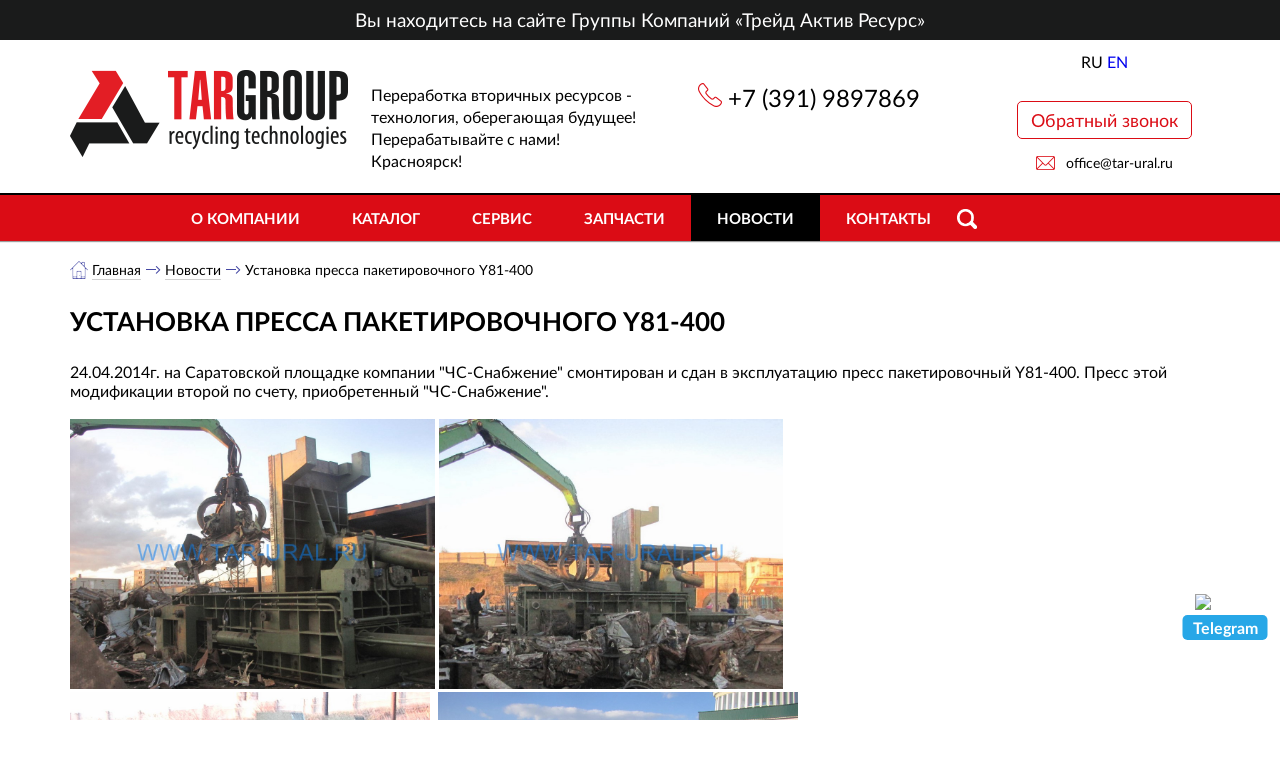

--- FILE ---
content_type: text/html; charset=UTF-8
request_url: https://www.krasnoyarsk.tar-ural.ru/news/ustanovka-pressa-paketirovochnogo-y81-400-/
body_size: 9421
content:
<!DOCTYPE html>
<html>
	<head>
        <meta charset="utf-8">
        <meta name="format-detection" content="telephone=no">
        <meta name="viewport" content="width=device-width, initial-scale=1.0, user-scalable=no”, maximum-scale=1.0">
		<meta http-equiv="Content-Type" content="text/html; charset=UTF-8" />
<meta name="robots" content="index, follow" />
<meta name="keywords" content="установка пресса пакетировочного y81-400 " />
<meta name="description" content="Установка пресса пакетировочного Y81-400  — новости ГК «ТрейдАктивРесурс»" />
<link href="/bitrix/templates/tar/css/font-awesome.css?155912706435128" type="text/css"  data-template-style="true"  rel="stylesheet" />
<link href="/bitrix/templates/tar/css/jquery.fancybox.css?15591270644614" type="text/css"  data-template-style="true"  rel="stylesheet" />
<link href="/bitrix/templates/tar/css/swiper.css?155912706434692" type="text/css"  data-template-style="true"  rel="stylesheet" />
<link href="/bitrix/templates/tar/css/style.css?164786960050005" type="text/css"  data-template-style="true"  rel="stylesheet" />
<link href="/bitrix/templates/tar/css/costum.css?176589783417646" type="text/css"  data-template-style="true"  rel="stylesheet" />
<link href="/bitrix/templates/tar/template_styles.css?1701703756549" type="text/css"  data-template-style="true"  rel="stylesheet" />
<script>if(!window.BX)window.BX={};if(!window.BX.message)window.BX.message=function(mess){if(typeof mess==='object'){for(let i in mess) {BX.message[i]=mess[i];} return true;}};</script>
<script>(window.BX||top.BX).message({"JS_CORE_LOADING":"Загрузка...","JS_CORE_NO_DATA":"- Нет данных -","JS_CORE_WINDOW_CLOSE":"Закрыть","JS_CORE_WINDOW_EXPAND":"Развернуть","JS_CORE_WINDOW_NARROW":"Свернуть в окно","JS_CORE_WINDOW_SAVE":"Сохранить","JS_CORE_WINDOW_CANCEL":"Отменить","JS_CORE_WINDOW_CONTINUE":"Продолжить","JS_CORE_H":"ч","JS_CORE_M":"м","JS_CORE_S":"с","JSADM_AI_HIDE_EXTRA":"Скрыть лишние","JSADM_AI_ALL_NOTIF":"Показать все","JSADM_AUTH_REQ":"Требуется авторизация!","JS_CORE_WINDOW_AUTH":"Войти","JS_CORE_IMAGE_FULL":"Полный размер"});</script>

<script src="/bitrix/js/main/core/core.js?1744735665498479"></script>

<script>BX.Runtime.registerExtension({"name":"main.core","namespace":"BX","loaded":true});</script>
<script>BX.setJSList(["\/bitrix\/js\/main\/core\/core_ajax.js","\/bitrix\/js\/main\/core\/core_promise.js","\/bitrix\/js\/main\/polyfill\/promise\/js\/promise.js","\/bitrix\/js\/main\/loadext\/loadext.js","\/bitrix\/js\/main\/loadext\/extension.js","\/bitrix\/js\/main\/polyfill\/promise\/js\/promise.js","\/bitrix\/js\/main\/polyfill\/find\/js\/find.js","\/bitrix\/js\/main\/polyfill\/includes\/js\/includes.js","\/bitrix\/js\/main\/polyfill\/matches\/js\/matches.js","\/bitrix\/js\/ui\/polyfill\/closest\/js\/closest.js","\/bitrix\/js\/main\/polyfill\/fill\/main.polyfill.fill.js","\/bitrix\/js\/main\/polyfill\/find\/js\/find.js","\/bitrix\/js\/main\/polyfill\/matches\/js\/matches.js","\/bitrix\/js\/main\/polyfill\/core\/dist\/polyfill.bundle.js","\/bitrix\/js\/main\/core\/core.js","\/bitrix\/js\/main\/polyfill\/intersectionobserver\/js\/intersectionobserver.js","\/bitrix\/js\/main\/lazyload\/dist\/lazyload.bundle.js","\/bitrix\/js\/main\/polyfill\/core\/dist\/polyfill.bundle.js","\/bitrix\/js\/main\/parambag\/dist\/parambag.bundle.js"]);
</script>
<script>(window.BX||top.BX).message({"LANGUAGE_ID":"ru","FORMAT_DATE":"MM\/DD\/YYYY","FORMAT_DATETIME":"MM\/DD\/YYYY H:MI:SS T","COOKIE_PREFIX":"BITRIX_SM","SERVER_TZ_OFFSET":"10800","UTF_MODE":"Y","SITE_ID":"kr","SITE_DIR":"\/","USER_ID":"","SERVER_TIME":1769045993,"USER_TZ_OFFSET":0,"USER_TZ_AUTO":"Y","bitrix_sessid":"6c675bbd308bc21f17eb443ef1840bbf"});</script>




<script src="/bitrix/templates/tar/js/jquery.min.js?155912709295786"></script>
<script src="/bitrix/templates/tar/js/jquery.arcticmodal-0.3.min.js?15591270916097"></script>
<script src="/bitrix/templates/tar/js/jquery.maskedinput-1.2.2.js?155912709210317"></script>
<script src="/bitrix/templates/tar/js/swiper.js?1559127092192366"></script>
<script src="/bitrix/templates/tar/js/scripts.js?162702974519361"></script>
<script src="/bitrix/templates/tar/js/costum.js?1559127091702"></script>
<script>var _ba = _ba || []; _ba.push(["aid", "19942adf0f9e21c616108ca9a7400c3b"]); _ba.push(["host", "www.krasnoyarsk.tar-ural.ru"]); (function() {var ba = document.createElement("script"); ba.type = "text/javascript"; ba.async = true;ba.src = (document.location.protocol == "https:" ? "https://" : "http://") + "bitrix.info/ba.js";var s = document.getElementsByTagName("script")[0];s.parentNode.insertBefore(ba, s);})();</script>


		<title>Установка пресса пакетировочного Y81-400 </title>
		<link rel="shortcut icon" type="image/x-icon" href="/favicon.jpg" />
        		
		<script type="text/javascript">
			
			/*document.ondragstart = noselect; 
			document.onselectstart = noselect; 
			document.oncontextmenu = noselect; 
			function noselect() {return false;} */
		</script>

        <script src="//www.google.com/recaptcha/api.js?render=6LcXfyUpAAAAAJg-xhU-_wRj1KrkIwJJZcTduadf"></script>
		
	</head>
	<body>
   			<div id="panel">
					</div>
		<div class="top_line">
            <span class="top_line-pc">Вы находитесь на сайте Группы Компаний «Трейд Актив Ресурс»</span>
            <span class="top_line-mob">ГК "ТрейдАктивРесурс"</span>  
        </div>
        <div class="modal-hidden">
            <div class="box-modal" id="call_back">
                <div class="box-modal_close arcticmodal-close card_close"></div>
                <div class="modal_form">

                    <div class="block_form">
                        <div class="title white">Обратная связь</div>
                        <div id="comp_4bfa8bfd65194f80ca08b7d01f1e264f">


<form action="/news/ustanovka-pressa-paketirovochnogo-y81-400-/" method="POST" class="postform"><input type="hidden" name="bxajaxid" id="bxajaxid_4bfa8bfd65194f80ca08b7d01f1e264f_8BACKi" value="4bfa8bfd65194f80ca08b7d01f1e264f" /><input type="hidden" name="AJAX_CALL" value="Y" /><script>
function _processform_8BACKi(){
	if (BX('bxajaxid_4bfa8bfd65194f80ca08b7d01f1e264f_8BACKi'))
	{
		var obForm = BX('bxajaxid_4bfa8bfd65194f80ca08b7d01f1e264f_8BACKi').form;
		BX.bind(obForm, 'submit', function() {BX.ajax.submitComponentForm(this, 'comp_4bfa8bfd65194f80ca08b7d01f1e264f', true)});
	}
	BX.removeCustomEvent('onAjaxSuccess', _processform_8BACKi);
}
if (BX('bxajaxid_4bfa8bfd65194f80ca08b7d01f1e264f_8BACKi'))
	_processform_8BACKi();
else
	BX.addCustomEvent('onAjaxSuccess', _processform_8BACKi);
</script>
<input type="hidden" name="sessid" id="sessid" value="6c675bbd308bc21f17eb443ef1840bbf" /><input type="hidden" name="URL" value="/news/ustanovka-pressa-paketirovochnogo-y81-400-/">
    <div class="form_item">
        <p>Имя</p>
        <div class="form_input">
            <span style="background: url(/bitrix/templates/tar/img/icons/user.png) no-repeat center center;"></span>
            <input type="text" name="NAME" required class="input_one" placeholder=" Например, Иван Алексеевич">
        </div>
    </div>
    <div class="form_item">
        <p>Телефон</p>
        <div class="form_input">
            <span style="background: url(/bitrix/templates/tar/img/icons/tel2.png) no-repeat center center;"></span>
            <input type="text" name="PHONE" required class="input_one inp_phone" placeholder=" +7 (___) ___-__-__">
        </div>
    </div>

	
	<input type="hidden" name="PARAMS_HASH" value="ba4b0b88f1d1a44c95094ac42f7e23e0">


    <div class="form_item">
        <p></p>
        <div class="form_input">

            <input type="submit" name="submit" class="but" value="Получить консультацию">
        </div>
    </div>
</form>


<script>
	function recaptchaFunc() {
		$('.postform').each(function(){
			var $form = $(this);
			grecaptcha.execute('6LcXfyUpAAAAAJg-xhU-_wRj1KrkIwJJZcTduadf', {action: 'submit'}).then(function(token) {
	       $form.find('input[name="g-recaptcha-response"]').remove();
	       $form.append('<input type="hidden" name="g-recaptcha-response" value="'+token+'">');
	   	});
		})
	}
  grecaptcha.ready(function() {
  	recaptchaFunc();
    });

  $(document).ready(function(){
  	setTimeout(function(){
  		recaptchaFunc();
  	}, 3000);
  })
</script></div>
                    </div>

                </div>
            </div>
        </div>
        
                <div class="modal-hidden">
            <div class="box-modal popup" id="popup">
                <div class="box-modal_close arcticmodal-close card_close"></div>
                <div class="popup-body">
                    <div class="popup-image">
                        <img src="/upload/iblock/db5/1jb00snwzma0ftqb7jryu6dkhszhfbe0.jpg" alt="popup">
                    </div>
                    <div class="popup-go">
                        <button type="button" class="popup-go-btn but">Подробнее</button>
                    </div>
                    <a href="/catalog/zapasnye-chasti/dlya-manipulyatorov-velmash-palfinger/" class="popup-link"></a>
                </div>
            </div>
        </div>
        
        <div class="modal-hidden">
            <div class="box-modal box-modal-ty" id="ty">
                <div class="box-modal_close arcticmodal-close card_close"></div>
                <div class="modal_form">
                    <div class="block_form">
                        						<div class="h3">Спасибо. Ваше сообщение принято!</div>
                        <a href="/" class="but">Вернуться на главную</a>
                    </div>

                </div>
            </div>
        </div>
        <div class="modal-hidden">
            <div class="box-modal box-modal-ty" id="ty2">
                <div class="box-modal_close arcticmodal-close card_close"></div>
                <div class="modal_form">
                    <div class="block_form">
                        						<div class="h3">Спасибо.Ваш заказ принят!</div>
                        <a href="/" class="but">Вернуться на главную</a>
                    </div>

                </div>
            </div>
        </div>
                <div class="wraper">
            <div class="closed_menu"></div>
            <!--section class="top">
                <div class="conteiner">
                    <p>
                        <i>Переработка вторичных ресурсов -<br />технология, оберегающая будущее!<br />Перерабатывайте с нами!</i></p>
                </div>
            </section-->
            <header class="header">
                <div class="conteiner">
                    <div class="head-pc">

                    <a href="/" class="logo"><img src="/bitrix/templates/tar/img/icons/logo.png" alt=""></a>
                            <!--div class="wr_search">
                        <form method="GET" action="/search/">
                        <input type="search" name="q" class="inp_search" placeholder="Поиск">
                        <input type="submit">
                        </form>
                    </div-->
                    <div class="wr_search">
                            <div class="half">
								                                Переработка вторичных ресурсов -<br />
технология, оберегающая будущее!<br />
Перерабатывайте с нами! Красноярск!<br />                            </div>
                            <div class="half text-right"><a href="tel:+7 (391) 9897869" class="tel">+7 (391) 9897869</a><br /></div>                        </div>
                    <div class="head_right">
                                                <div class="right_cont">
							<div class="language">
																	<span>RU</span> <a rel="nofollow" href="http://en.tar-ural.ru/news/ustanovka-pressa-paketirovochnogo-y81-400-/">EN</a>
																</div>
                            
                            <a class="but call_back">Обратный звонок</a>
                                                                                    <a href="mailto:info@tar-ural.ru" class="mail">office@tar-ural.ru</a>                                                    </div>
                    </div>
                    <div class="clearfix"></div>
                </div>
            </div>
            <div class="head-mob">
                <div class="mob-cont">
                    <div class="mob-open"></div>
                    <div class="mob-logo">
                                                    <a rel="nofollow" href="/"><img src="/bitrix/templates/tar/img/icons/logo.png" alt=""></a>
                                            </div>
                    <div class="mob-right">
                        <a href="javascript:void(0);" class="mob-tel mob-search">
                            <i class="fa fa-search"></i>
                        </a>
                        <a href="tel:+7 (343) 3020963" class="mob-tel mob-phone">
                            <i class="fa fa-phone"></i>
                        </a>
                    </div>
                </div>
            </div>
            </header>
            <section class="menu">
                <div class="conteiner">
                    <button class="pull"><i class="fa fa-bars" aria-hidden="true"></i></button>
                    
<ul>

			<li><a href="/about/">О компании</a>
					</li>
		
			<li><a href="/catalog/">Каталог</a>
							<ul class="section_level_1">
											
							<li class="section_level_2"><a href="/catalog/oborudovanie-dlya-pererabotki/">Оборудование для переработки</a>
								<ul>
																			<li><a href="/catalog/oborudovanie-dlya-pererabotki/oborudovanie-b-u/">Оборудование Б/У</a></li>
																			<li><a href="/catalog/oborudovanie-dlya-pererabotki/chernyy-lom/">Черный лом</a></li>
																			<li><a href="/catalog/oborudovanie-dlya-pererabotki/tsvetnoy-i-kabelnyy-lom/">Цветной и кабельный лом</a></li>
																			<li><a href="/catalog/oborudovanie-dlya-pererabotki/metallicheskaya-struzhka/">Металлическая стружка</a></li>
																			<li><a href="/catalog/oborudovanie-dlya-pererabotki/elektronnyy-lom/">Электронный лом</a></li>
																			<li><a href="/catalog/oborudovanie-dlya-pererabotki/otkhody-plastika/">Отходы пластика</a></li>
																			<li><a href="/catalog/oborudovanie-dlya-pererabotki/tverdye-kommunalnye-otkhody/">Твердые коммунальные отходы</a></li>
																			<li><a href="/catalog/oborudovanie-dlya-pererabotki/shiny/">Шины</a></li>
																			<li><a href="/catalog/oborudovanie-dlya-pererabotki/otkhody-drevesiny/">Отходы древесины</a></li>
																	</ul>
							</li>
						
											
							<li class="section_level_2"><a href="/catalog/spetstekhnika-i-manipulyatory/">Спецтехника и манипуляторы</a>
								<ul>
																			<li><a href="/catalog/spetstekhnika-i-manipulyatory/manipulyatory-palfinger/">Манипуляторы ПАЛФИНГЕР</a></li>
																			<li><a href="/catalog/spetstekhnika-i-manipulyatory/lomovozy/">Ломовозы</a></li>
																			<li><a href="/catalog/spetstekhnika-i-manipulyatory/multilift/">Мультилифт</a></li>
																			<li><a href="/catalog/spetstekhnika-i-manipulyatory/pritsepnaya-tekhnika/">Прицепная техника</a></li>
																			<li><a href="/catalog/spetstekhnika-i-manipulyatory/statsionarnye-manipulyatory/">Стационарные манипуляторы</a></li>
																	</ul>
							</li>
						
											
							<li class="section_level_2"><a href="/catalog/zapasnye-chasti/">Запасные части</a>
								<ul>
																			<li><a href="/catalog/zapasnye-chasti/gidrotsilindry-dlya-peregruzhateley-/">Гидроцилиндры для перегружателей </a></li>
																			<li><a href="/catalog/zapasnye-chasti/zapchasti-dlya-lesozagotovitelnoy-tekhniki/">Запчасти для лесозаготовительной техники</a></li>
																			<li><a href="/catalog/zapasnye-chasti/zapchasti-dlya-manipulyatorov-palfinger-epsilon/">Запчасти для манипуляторов PALFINGER EPSILON</a></li>
																			<li><a href="/catalog/zapasnye-chasti/dlya-manipulyatorov-velmash-palfinger/">Запчасти для манипуляторов ВЕЛМАШ ПАЛФИНГЕР</a></li>
																			<li><a href="/catalog/zapasnye-chasti/zapasnye-chasti-dlya-kmu-inman-palfinger/">Запасные части для КМУ ИНМАН ПАЛФИНГЕР</a></li>
																	</ul>
							</li>
						
									</ul>
					</li>
		
			<li><a href="/service/">Сервис</a>
					</li>
		
			<li><a href="/parts/">Запчасти</a>
					</li>
		
			<li><a href="/news/" class="active">Новости</a>
					</li>
		
			<li><a href="/contact/">Контакты</a>
					</li>
		
	<li><a href="#" id="search-switcher"><img src="/bitrix/templates/tar/img/search.png"></a></li>
	<style>

</style>
<div class="headerSearch">
	<form role="search" class="navbar-form navbar-left "  action="/search/index.php">
	  <!--div class="form-group hidden-md hidden-lg hidden-sm">
		<input  id="small-search-input" name="small" type="text" placeholder="Найти" class="form-control">
	  </div-->
	  <div class="search-box-wrapper">
			<input id="big-search-input" type="text" class="search-box" name="q" placeholder="Поиск" id="searchBox">
			<input id="submit-search-button" name="s" type="submit" value="Найти"/>
			<span id="search-close"></span>
	  </div>
	  <!--span class="icon icon-search search-button"></span-->
	</form>
</div>
<script>
	jQuery(document).ready(function(){
		/*jQuery( "#small-search-input" ).change(function() {
		   jQuery('#big-search-input').val(jQuery(this).val());
		});
		jQuery('#small-search-input').keypress(function(e) {
		   jQuery('#big-search-input').val(jQuery(this).val());
		});
		jQuery('.search-button').click(function(){
			if(jQuery(window).width()<769){
				jQuery('#submit-search-button').trigger('click');
			}
		});*/
		jQuery('#search-switcher').click(function(e){
				e.preventDefault();
				jQuery('.headerSearch').slideToggle();

		});
		jQuery('#search-close').click(function(e){
				e.preventDefault();
				jQuery('.headerSearch').slideToggle();

		});
	});
</script>
<style>
	.headerSearch{
		background-color: #ddd;
		padding:10px;
		position:absolute;
		top:100%;
		left:50%;
		transform: translateX(-50%);
		width:100%;
		max-width:800px;
		display:none;
	}
	#big-search-input{
		line-height:35px;
		background-color: #fff;
		font-size:16px;
		display:inline-block;
		width:calc(100% - 140px);
		float:left;
		padding-left:15px;
	}
	#submit-search-button{
		background-color: rgb(86, 184, 232);
		color: #fff;
		font-size: 16px;
		height: 35px;
		width: 100px;
		margin-left:10px;
		display:inline-block;
		float:left;
	}
	#search-close{
		position: absolute;
		right: 10px;
		top: 15px;
		width: 20px;
		height: 20px;
		background: url(/local/templates/tar/img/icons/close.png)no-repeat center center;
		cursor: pointer;
	}
	#search-switcher{
		padding:0;
	}
	#search-switcher:hover{
		background-color:transparent;
	}
	#search-switcher img{
		max-width:20px;
		max-height:20px;
		position:relative;
		top:5px;
	}
	.menu ul{
		max-width: 950px;
	}
</style></ul>
					
                </div>
				
            </section>
			

                        <section class="catalog page">
                <div class="conteiner">
                    <div class="breadcrumbs"><a href="/" title="Главная" itemprop="url">Главная</a><span class="point"></span><a href="/news/" title="Новости" itemprop="url">Новости</a><span class="point"></span><span class="active">Установка пресса пакетировочного Y81-400 </span></div>                    <h1 class="title">Установка пресса пакетировочного Y81-400 </h1>

            		24.04.2014г. на Саратовской площадке компании "ЧС-Снабжение" смонтирован и сдан в эксплуатацию пресс пакетировочный Y81-400. Пресс этой модификации второй по счету, приобретенный "ЧС-Снабжение".<br>
 <br>
 <img width="365" alt="1.JPG" src="/upload/medialibrary/bf0/bf008bfa0660c4098626cdff1aa94668.JPG" height="270" title="1.JPG">&nbsp;<img width="344" alt="2.JPG" src="/upload/medialibrary/417/417e10ea549819582c31b45096cf25c5.JPG" height="270" title="2.JPG">&nbsp;&nbsp;<br>
 <img width="360" alt="3.JPG" src="/upload/medialibrary/f33/f337e4eb94229e9af22af3e9bfd8e956.JPG" height="270" title="3.JPG">&nbsp;&nbsp;<img width="360" alt="4.JPG" src="/upload/medialibrary/07c/07c6c9bcd98e5d30e6ddd718f576a32c.JPG" height="270" title="4.JPG"><br>	<br />
<h3>Смотрите также:</h3>
		<ul class="menolinks">
							<li><a href="/catalog/oborudovanie-dlya-pererabotki/chernyy-lom/nozhnitsy-na-ekskavator/betonolom-izmelchitel/">Бетонолом на экскаватор</a></li>
								<li><a href="/catalog/spetstekhnika-i-manipulyatory/lomovozy/">Ломовозы с манипулятором</a></li>
								<li><a href="/catalog/oborudovanie-dlya-pererabotki/tverdye-kommunalnye-otkhody/avtomaticheskie-pressy/">Автоматические прессы для картона и пластика</a></li>
								<li><a href="/catalog/spetstekhnika-i-manipulyatory/statsionarnye-manipulyatory/">Стационарные манипуляторы для металлолома</a></li>
								<li><a href="/catalog/oborudovanie-dlya-pererabotki/shiny/pererabotka-shin-v-kroshku/">Оборудование для производства крошки из покрышек</a></li>
								<li><a href="/catalog/oborudovanie-dlya-pererabotki/shiny/pererabotka-shin-v-kroshku/oborudovanie-dly--pererabotki-shin/">Оборудование для переработки шин</a></li>
								<li><a href="/catalog/oborudovanie-dlya-pererabotki/chernyy-lom/nozhnitsy-dlya-loma/">Аллигаторные ножницы</a></li>
						</ul>
		<br>


    </div>
    </section>


    
            <section class="popular">
        <div class="conteiner">
            			<h2 class="title white">Выполненные проекты</h2>
            <div class="wrap_popular">
                <!-- Add Arrows -->

                        <div class="swiper-button-next2"></div>
<div class="swiper-button-prev2"></div>
<div class="swiper-container2">
    <div class="swiper-wrapper">
	    <div class="swiper-slide" id="bx_3218110189_60122">
        <div class="popular_item">
            <a href="/catalog/oborudovanie-dlya-pererabotki/otkhody-drevesiny/drovokoly/drovokolno-sortirovochnaya-liniya-star-dl-450/"  class="popular_img"><span><img src="/upload/resize_cache/iblock/97b/500_500_1/myakm74qckengjh53e5j1l45ww7lul1d.png" alt=""></span></a>
            <a href="/catalog/oborudovanie-dlya-pererabotki/otkhody-drevesiny/drovokoly/drovokolno-sortirovochnaya-liniya-star-dl-450/" class="p_stile">
							Дровокольно-распиловочная линия STAR DL 450							</a>
            <a href="/catalog/oborudovanie-dlya-pererabotki/otkhody-drevesiny/drovokoly/drovokolno-sortirovochnaya-liniya-star-dl-450/" class="but">Подробнее</a>
        </div>
    </div>
	    <div class="swiper-slide" id="bx_3218110189_51756">
        <div class="popular_item">
            <a href="/catalog/zapasnye-chasti/dlya-manipulyatorov-velmash-palfinger/greyfery-i-komplektuyushchie-/gidrotsilindr-greyfera-rg-25/"  class="popular_img"><span><img src="/upload/resize_cache/iblock/8a2/500_500_1/wlg4xf8gr5catas8ok5wxz8qolsbl9y5.png" alt=""></span></a>
            <a href="/catalog/zapasnye-chasti/dlya-manipulyatorov-velmash-palfinger/greyfery-i-komplektuyushchie-/gidrotsilindr-greyfera-rg-25/" class="p_stile">
							Гидроцилиндр грейфера RG-25							</a>
            <a href="/catalog/zapasnye-chasti/dlya-manipulyatorov-velmash-palfinger/greyfery-i-komplektuyushchie-/gidrotsilindr-greyfera-rg-25/" class="but">Подробнее</a>
        </div>
    </div>
	    <div class="swiper-slide" id="bx_3218110189_27394">
        <div class="popular_item">
            <a href="/catalog/spetstekhnika-i-manipulyatory/statsionarnye-manipulyatory/vm10l74/"  class="popular_img"><span><img src="/upload/resize_cache/iblock/1f4/500_500_1/1f49c392ef7043f7190bcc8f3eabab12.png" alt=""></span></a>
            <a href="/catalog/spetstekhnika-i-manipulyatory/statsionarnye-manipulyatory/vm10l74/" class="p_stile">
							VM10L74							</a>
            <a href="/catalog/spetstekhnika-i-manipulyatory/statsionarnye-manipulyatory/vm10l74/" class="but">Подробнее</a>
        </div>
    </div>
	    <div class="swiper-slide" id="bx_3218110189_19994">
        <div class="popular_item">
            <a href="/catalog/spetstekhnika-i-manipulyatory/lomovozy/lomovozy-inomarki/lomovoz-shacman-sx33186/"  class="popular_img"><span><img src="/upload/resize_cache/iblock/fd1/500_500_1/fd1f6c290f90ad36aeb6e8afac84e1be.png" alt=""></span></a>
            <a href="/catalog/spetstekhnika-i-manipulyatory/lomovozy/lomovozy-inomarki/lomovoz-shacman-sx33186/" class="p_stile">
							Ломовоз SHACMAN SX33186 кузов 30м3							</a>
            <a href="/catalog/spetstekhnika-i-manipulyatory/lomovozy/lomovozy-inomarki/lomovoz-shacman-sx33186/" class="but">Подробнее</a>
        </div>
    </div>
	    <div class="swiper-slide" id="bx_3218110189_19132">
        <div class="popular_item">
            <a href="/catalog/spetstekhnika-i-manipulyatory/lomovozy/lomovozy-inomarki/lomovoz-faw3310-half-pipe-30m3/"  class="popular_img"><span><img src="/upload/iblock/334/3341a3eeb99d0d5d9886af54e53c94b1.png" alt=""></span></a>
            <a href="/catalog/spetstekhnika-i-manipulyatory/lomovozy/lomovozy-inomarki/lomovoz-faw3310-half-pipe-30m3/" class="p_stile">
							Ломовоз FAW3310 Half-Pipe 30м3							</a>
            <a href="/catalog/spetstekhnika-i-manipulyatory/lomovozy/lomovozy-inomarki/lomovoz-faw3310-half-pipe-30m3/" class="but">Подробнее</a>
        </div>
    </div>
	    <div class="swiper-slide" id="bx_3218110189_7611">
        <div class="popular_item">
            <a href="/catalog/spetstekhnika-i-manipulyatory/statsionarnye-manipulyatory/vm10l86s/"  class="popular_img"><span><img src="/upload/resize_cache/iblock/537/500_500_1/537ded2ef28f59dd215f646aeab3bbac.png" alt=""></span></a>
            <a href="/catalog/spetstekhnika-i-manipulyatory/statsionarnye-manipulyatory/vm10l86s/" class="p_stile">
							VM10L86S							</a>
            <a href="/catalog/spetstekhnika-i-manipulyatory/statsionarnye-manipulyatory/vm10l86s/" class="but">Подробнее</a>
        </div>
    </div>
	    <div class="swiper-slide" id="bx_3218110189_2866">
        <div class="popular_item">
            <a href="/catalog/oborudovanie-dlya-pererabotki/metallicheskaya-struzhka/pressy-briketirovochnye/gorizontalnye-briketirovshchiki/gorizontalnyy-briketirovochnyy-press-y83-630/"  class="popular_img"><span><img src="/upload/resize_cache/iblock/c35/500_500_1/c35e32abd7246c43793c635bd97601b9.png" alt=""></span></a>
            <a href="/catalog/oborudovanie-dlya-pererabotki/metallicheskaya-struzhka/pressy-briketirovochnye/gorizontalnye-briketirovshchiki/gorizontalnyy-briketirovochnyy-press-y83-630/" class="p_stile">
							Горизонтальный брикетировочный пресс Y83-630W							</a>
            <a href="/catalog/oborudovanie-dlya-pererabotki/metallicheskaya-struzhka/pressy-briketirovochnye/gorizontalnye-briketirovshchiki/gorizontalnyy-briketirovochnyy-press-y83-630/" class="but">Подробнее</a>
        </div>
    </div>
	    <div class="swiper-slide" id="bx_3218110189_2582">
        <div class="popular_item">
            <a href="/catalog/spetstekhnika-i-manipulyatory/statsionarnye-manipulyatory/statsionarnyy-gidromaipulyator-epsilon-s210ld128/"  class="popular_img"><span><img src="/upload/resize_cache/iblock/706/500_500_1/7069140ad9b4c516da5b9f9e5cbf74f7.png" alt=""></span></a>
            <a href="/catalog/spetstekhnika-i-manipulyatory/statsionarnye-manipulyatory/statsionarnyy-gidromaipulyator-epsilon-s210ld128/" class="p_stile">
							EPSILON S210LD128							</a>
            <a href="/catalog/spetstekhnika-i-manipulyatory/statsionarnye-manipulyatory/statsionarnyy-gidromaipulyator-epsilon-s210ld128/" class="but">Подробнее</a>
        </div>
    </div>
	    <div class="swiper-slide" id="bx_3218110189_888">
        <div class="popular_item">
            <a href="/catalog/oborudovanie-dlya-pererabotki/chernyy-lom/press-nozhnitsy/press-nozhnitsy-huahong/press-nozhnitsy-seriya-q91/press-nozhnitsy-q91y-500c/"  class="popular_img"><span><img src="/upload/resize_cache/iblock/b21/500_500_1/b210ca52873eb8c9bc3664389e8ceac1.png" alt=""></span></a>
            <a href="/catalog/oborudovanie-dlya-pererabotki/chernyy-lom/press-nozhnitsy/press-nozhnitsy-huahong/press-nozhnitsy-seriya-q91/press-nozhnitsy-q91y-500c/" class="p_stile">
							Пресс-ножницы Q91Y-500C							</a>
            <a href="/catalog/oborudovanie-dlya-pererabotki/chernyy-lom/press-nozhnitsy/press-nozhnitsy-huahong/press-nozhnitsy-seriya-q91/press-nozhnitsy-q91y-500c/" class="but">Подробнее</a>
        </div>
    </div>
	    <div class="swiper-slide" id="bx_3218110189_894">
        <div class="popular_item">
            <a href="/catalog/oborudovanie-dlya-pererabotki/chernyy-lom/press-nozhnitsy/press-nozhnitsy-huahong/press-nozhnitsy-seriya-q91y-w/press-nozhnitsy-q91y-1000w/"  class="popular_img"><span><img src="/upload/resize_cache/iblock/bd1/500_500_1/bd16f74e07abc20a2d0e4bb754360b56.png" alt=""></span></a>
            <a href="/catalog/oborudovanie-dlya-pererabotki/chernyy-lom/press-nozhnitsy/press-nozhnitsy-huahong/press-nozhnitsy-seriya-q91y-w/press-nozhnitsy-q91y-1000w/" class="p_stile">
							Пресс-ножницы Q91Y-1000W							</a>
            <a href="/catalog/oborudovanie-dlya-pererabotki/chernyy-lom/press-nozhnitsy/press-nozhnitsy-huahong/press-nozhnitsy-seriya-q91y-w/press-nozhnitsy-q91y-1000w/" class="but">Подробнее</a>
        </div>
    </div>
	    <div class="swiper-slide" id="bx_3218110189_102">
        <div class="popular_item">
            <a href="/catalog/oborudovanie-dlya-pererabotki/tsvetnoy-i-kabelnyy-lom/universalnyy-stanok-dlya-razdelki-kabelya-sbik/"  class="popular_img"><span><img src="/upload/iblock/fef/fef48e684bdac9f8a27098b935919205.png" alt=""></span></a>
            <a href="/catalog/oborudovanie-dlya-pererabotki/tsvetnoy-i-kabelnyy-lom/universalnyy-stanok-dlya-razdelki-kabelya-sbik/" class="p_stile">
							Универсальный станок для разделки кабеля &quot;СБИК&quot;							</a>
            <a href="/catalog/oborudovanie-dlya-pererabotki/tsvetnoy-i-kabelnyy-lom/universalnyy-stanok-dlya-razdelki-kabelya-sbik/" class="but">Подробнее</a>
        </div>
    </div>
	    <div class="swiper-slide" id="bx_3218110189_98">
        <div class="popular_item">
            <a href="/catalog/oborudovanie-dlya-pererabotki/chernyy-lom/paketirovochnye-pressy/paketirovochnyy-press-y81-250b/"  class="popular_img"><span><img src="/upload/resize_cache/iblock/d98/500_500_1/d98ca65cd62fb353217aa42ae94bffa9.png" alt=""></span></a>
            <a href="/catalog/oborudovanie-dlya-pererabotki/chernyy-lom/paketirovochnye-pressy/paketirovochnyy-press-y81-250b/" class="p_stile">
							Пакетировочный пресс Y81-250B							</a>
            <a href="/catalog/oborudovanie-dlya-pererabotki/chernyy-lom/paketirovochnye-pressy/paketirovochnyy-press-y81-250b/" class="but">Подробнее</a>
        </div>
    </div>
    </div>
    <!-- Add Pagination -->
    <div class="swiper-pagination"></div>

</div>
                   
                    <!-- Add Pagination -->
                    <div class="swiper-pagination"></div>


            </div>
        </div>
    </section>
        
    <section class="received">
        <div class="conteiner">
            <div class="form_block">
                <h2 class="title">Не можете определиться? Нужна помощь?</h2>
                <div class="wrap_form_block">

                    <div id="comp_c0c75a54aa94edee9bc10e20aa734ea9">


<form action="/news/ustanovka-pressa-paketirovochnogo-y81-400-/" method="POST" class="postform"><input type="hidden" name="bxajaxid" id="bxajaxid_c0c75a54aa94edee9bc10e20aa734ea9_Ar8Szp" value="c0c75a54aa94edee9bc10e20aa734ea9" /><input type="hidden" name="AJAX_CALL" value="Y" /><script>
function _processform_Ar8Szp(){
	if (BX('bxajaxid_c0c75a54aa94edee9bc10e20aa734ea9_Ar8Szp'))
	{
		var obForm = BX('bxajaxid_c0c75a54aa94edee9bc10e20aa734ea9_Ar8Szp').form;
		BX.bind(obForm, 'submit', function() {BX.ajax.submitComponentForm(this, 'comp_c0c75a54aa94edee9bc10e20aa734ea9', true)});
	}
	BX.removeCustomEvent('onAjaxSuccess', _processform_Ar8Szp);
}
if (BX('bxajaxid_c0c75a54aa94edee9bc10e20aa734ea9_Ar8Szp'))
	_processform_Ar8Szp();
else
	BX.addCustomEvent('onAjaxSuccess', _processform_Ar8Szp);
</script>
<input type="hidden" name="sessid" id="sessid_1" value="6c675bbd308bc21f17eb443ef1840bbf" />
<input type="hidden" name="URL" value="/news/ustanovka-pressa-paketirovochnogo-y81-400-/">

    <div class="form_inputs">
        <div class="form_item">
            <p>Имя</p>
            <div class="form_input">
                <span style="background: url(/bitrix/templates/tar/img/icons/user.png) no-repeat center center;"></span>
                <input type="text" name="NAME" required class="input_one" placeholder=" Например, Иван Алексеевич">
            </div>
        </div>
        <div class="form_item">
            <p>Телефон</p>
            <div class="form_input">
                <span style="background: url(/bitrix/templates/tar/img/icons/tel2.png) no-repeat center center;"></span>
                <input type="text" name="PHONE" required class="input_one inp_phone" placeholder=" +7 (___) ___-__-__">
            </div>
        </div>
    </div>
	    <div class="form_item">
        <p></p>
	<input type="hidden" name="PARAMS_HASH" value="d247c3735361e66810c3454e9e247d0d">
        <div class="form_input">
            <input type="submit" name="submit" class="but but " value="Получить консультацию">
        </div>
    </div>

</form>


<script>
	function recaptchaFunc() {
		$('.postform').each(function(){
			var $form = $(this);
			grecaptcha.execute('6LcXfyUpAAAAAJg-xhU-_wRj1KrkIwJJZcTduadf', {action: 'submit'}).then(function(token) {
	       $form.find('input[name="g-recaptcha-response"]').remove();
	       $form.append('<input type="hidden" name="g-recaptcha-response" value="'+token+'">');
	   	});
		})
	}
  grecaptcha.ready(function() {
  	recaptchaFunc();
    });

  $(document).ready(function(){
  	setTimeout(function(){
  		recaptchaFunc();
  	}, 3000);
  })
</script></div>
                </div>
            </div>
        </div>
    </section>

                            

        



<footer class="footer">
    <div class="conteiner">
        <div class="bottom_logo">
							<a href="/" class="logo2"><img src="/bitrix/templates/tar/img/icons/logo2.png" alt=""></a>
		
						<div class="clear"></div>
			<br />
					</div>
        
<ul class="foot_menu">
			<li><a rel="nofollow" href="/about/">О компании</a></li>
				
			<li><a href="/catalog/">Каталог</a></li>
				
			<li><a rel="nofollow" href="/news/">Новости</a></li>
				
			<li><a rel="nofollow" href="/contact/">Контакты</a></li>
				
</ul>

        
        <div class="foot_cont">
           <a href="tel:+7 (391) 9897869" class="tel">+7 (391) 9897869</a><br />                                      <a href="mailto:info@tar-ural.ru" class="mail">office@tar-ural.ru</a>                        
                                       <p class="place">660135, Взлётка, Советский район, Красноярск, БЦ "Титан", ​Взлётная, 59</p>
                    </div>
        <div class="foot_social">
			<a rel="nofollow" href="https://www.youtube.com/user/tradeactiveresource">
				<img src="/bitrix/templates/tar/img/soc/sco3.png" alt="" />
			</a>
			            <a rel="nofollow" href="https://t.me/targroup" >
                <img src="/bitrix/images/tgico.png" alt="" style="width: 36px" />
            </a>
			<a rel="nofollow" href="https://www.instagram.com/tar_group/" >
				<img src="/bitrix/templates/tar/img/soc/sco6.png" alt="" />
			</a>
			                    </div>

        
        <p class="razrab">
           Создание сайта: <a target="_blank" href="https://www.menocom.ru/"><img style="    vertical-align: middle;"
                    src="/bitrix/templates/tar/img/menocom.png"
                                                                   alt="logo"></a>          </p>

                <div class="clearfix"></div>
    </div>
</footer>
</div>

<div class="mob-menu">
    <ul class="mob-ul">
	
		

			<li><a rel="nofollow" href="/about/">О компании</a></li>
		
			<li><a rel="nofollow" href="/catalog/">Каталог</a></li>
		
			<li><a rel="nofollow" href="/service/">Сервис</a></li>
		
			<li><a rel="nofollow" href="/parts/">Запчасти</a></li>
		
			<li><a rel="nofollow" href="/news/" class="active">Новости</a></li>
		
			<li><a rel="nofollow" href="/contact/">Контакты</a></li>
		
	<li><a href="#" id="search-switcher"><img src="/bitrix/templates/tar/img/search.png"></a></li>
	<style>

</style>
<div class="headerSearch">
	<form role="search" class="navbar-form navbar-left "  action="/search/index.php">
	  <!--div class="form-group hidden-md hidden-lg hidden-sm">
		<input  id="small-search-input" name="small" type="text" placeholder="Найти" class="form-control">
	  </div-->
	  <div class="search-box-wrapper">
			<input id="big-search-input" type="text" class="search-box" name="q" placeholder="Поиск" id="searchBox">
			<input id="submit-search-button" name="s" type="submit" value="Найти"/>
			<span id="search-close"></span>
	  </div>
	  <!--span class="icon icon-search search-button"></span-->
	</form>
</div>
<script>
	jQuery(document).ready(function(){
		/*jQuery( "#small-search-input" ).change(function() {
		   jQuery('#big-search-input').val(jQuery(this).val());
		});
		jQuery('#small-search-input').keypress(function(e) {
		   jQuery('#big-search-input').val(jQuery(this).val());
		});
		jQuery('.search-button').click(function(){
			if(jQuery(window).width()<769){
				jQuery('#submit-search-button').trigger('click');
			}
		});*/
		jQuery('#search-switcher').click(function(e){
				e.preventDefault();
				jQuery('.headerSearch').slideToggle();

		});
		jQuery('#search-close').click(function(e){
				e.preventDefault();
				jQuery('.headerSearch').slideToggle();

		});
	});
</script>
<style>
	.headerSearch{
		background-color: #ddd;
		padding:10px;
		position:absolute;
		top:100%;
		left:50%;
		transform: translateX(-50%);
		width:100%;
		max-width:800px;
		display:none;
	}
	#big-search-input{
		line-height:35px;
		background-color: #fff;
		font-size:16px;
		display:inline-block;
		width:calc(100% - 140px);
		float:left;
		padding-left:15px;
	}
	#submit-search-button{
		background-color: rgb(86, 184, 232);
		color: #fff;
		font-size: 16px;
		height: 35px;
		width: 100px;
		margin-left:10px;
		display:inline-block;
		float:left;
	}
	#search-close{
		position: absolute;
		right: 10px;
		top: 15px;
		width: 20px;
		height: 20px;
		background: url(/local/templates/tar/img/icons/close.png)no-repeat center center;
		cursor: pointer;
	}
	#search-switcher{
		padding:0;
	}
	#search-switcher:hover{
		background-color:transparent;
	}
	#search-switcher img{
		max-width:20px;
		max-height:20px;
		position:relative;
		top:5px;
	}
	.menu ul{
		max-width: 950px;
	}
</style>
	</ul>
    <div class="mob-search"></div>
    <div class="mob-inf mob-inf-1"></div>
    <div class="mob-social"> </div>
    <div class="mob-inf mob-inf-2"></div>
</div>

<script src="/bitrix/js/jquery.cookie.js"></script>


<link rel="stylesheet" href="https://cdn.jsdelivr.net/gh/fancyapps/fancybox@3.5.7/dist/jquery.fancybox.min.css" />
<script src="https://cdn.jsdelivr.net/gh/fancyapps/fancybox@3.5.7/dist/jquery.fancybox.min.js"></script>

    <!-- Yandex.Metrika counter -->
<script type="text/javascript" >
   (function(m,e,t,r,i,k,a){m[i]=m[i]||function(){(m[i].a=m[i].a||[]).push(arguments)};
   m[i].l=1*new Date();k=e.createElement(t),a=e.getElementsByTagName(t)[0],k.async=1,k.src=r,a.parentNode.insertBefore(k,a)})
   (window, document, "script", "https://mc.yandex.ru/metrika/tag.js", "ym");

   ym(68737087, "init", {
        clickmap:true,
        trackLinks:true,
        accurateTrackBounce:true
   });
</script>
<noscript><div><img src="https://mc.yandex.ru/watch/68737087" style="position:absolute; left:-9999px;" alt="" /></div></noscript>
<!-- /Yandex.Metrika counter -->
    
	
	<a href="https://t.me/tar_group" target="_blank" class="telegram">
		<img src="/bitrix/images/telegram-ico.png">
		<span>Напишите мне лично в Telegram</span>
		<i>Telegram</i>
	</a>


<script>
    $(window).on('load', function(){
        if(!$.cookie('POPUP_SHOW') == '1') {
            setTimeout(function(){
                $('#popup').arcticmodal({
                    'overlay' : {
                        tpl: '<div class="arcticmodal-overlay popup-overlay"></div>'
                    }
                });
                $.cookie('POPUP_SHOW', '1', {expires: 2, path: '/'});
            }, 6000);
        }
    })
</script>
	
</body>
</html>

--- FILE ---
content_type: text/html; charset=utf-8
request_url: https://www.google.com/recaptcha/api2/anchor?ar=1&k=6LcXfyUpAAAAAJg-xhU-_wRj1KrkIwJJZcTduadf&co=aHR0cHM6Ly93d3cua3Jhc25veWFyc2sudGFyLXVyYWwucnU6NDQz&hl=en&v=PoyoqOPhxBO7pBk68S4YbpHZ&size=invisible&anchor-ms=20000&execute-ms=30000&cb=96z3jmnj98dp
body_size: 49021
content:
<!DOCTYPE HTML><html dir="ltr" lang="en"><head><meta http-equiv="Content-Type" content="text/html; charset=UTF-8">
<meta http-equiv="X-UA-Compatible" content="IE=edge">
<title>reCAPTCHA</title>
<style type="text/css">
/* cyrillic-ext */
@font-face {
  font-family: 'Roboto';
  font-style: normal;
  font-weight: 400;
  font-stretch: 100%;
  src: url(//fonts.gstatic.com/s/roboto/v48/KFO7CnqEu92Fr1ME7kSn66aGLdTylUAMa3GUBHMdazTgWw.woff2) format('woff2');
  unicode-range: U+0460-052F, U+1C80-1C8A, U+20B4, U+2DE0-2DFF, U+A640-A69F, U+FE2E-FE2F;
}
/* cyrillic */
@font-face {
  font-family: 'Roboto';
  font-style: normal;
  font-weight: 400;
  font-stretch: 100%;
  src: url(//fonts.gstatic.com/s/roboto/v48/KFO7CnqEu92Fr1ME7kSn66aGLdTylUAMa3iUBHMdazTgWw.woff2) format('woff2');
  unicode-range: U+0301, U+0400-045F, U+0490-0491, U+04B0-04B1, U+2116;
}
/* greek-ext */
@font-face {
  font-family: 'Roboto';
  font-style: normal;
  font-weight: 400;
  font-stretch: 100%;
  src: url(//fonts.gstatic.com/s/roboto/v48/KFO7CnqEu92Fr1ME7kSn66aGLdTylUAMa3CUBHMdazTgWw.woff2) format('woff2');
  unicode-range: U+1F00-1FFF;
}
/* greek */
@font-face {
  font-family: 'Roboto';
  font-style: normal;
  font-weight: 400;
  font-stretch: 100%;
  src: url(//fonts.gstatic.com/s/roboto/v48/KFO7CnqEu92Fr1ME7kSn66aGLdTylUAMa3-UBHMdazTgWw.woff2) format('woff2');
  unicode-range: U+0370-0377, U+037A-037F, U+0384-038A, U+038C, U+038E-03A1, U+03A3-03FF;
}
/* math */
@font-face {
  font-family: 'Roboto';
  font-style: normal;
  font-weight: 400;
  font-stretch: 100%;
  src: url(//fonts.gstatic.com/s/roboto/v48/KFO7CnqEu92Fr1ME7kSn66aGLdTylUAMawCUBHMdazTgWw.woff2) format('woff2');
  unicode-range: U+0302-0303, U+0305, U+0307-0308, U+0310, U+0312, U+0315, U+031A, U+0326-0327, U+032C, U+032F-0330, U+0332-0333, U+0338, U+033A, U+0346, U+034D, U+0391-03A1, U+03A3-03A9, U+03B1-03C9, U+03D1, U+03D5-03D6, U+03F0-03F1, U+03F4-03F5, U+2016-2017, U+2034-2038, U+203C, U+2040, U+2043, U+2047, U+2050, U+2057, U+205F, U+2070-2071, U+2074-208E, U+2090-209C, U+20D0-20DC, U+20E1, U+20E5-20EF, U+2100-2112, U+2114-2115, U+2117-2121, U+2123-214F, U+2190, U+2192, U+2194-21AE, U+21B0-21E5, U+21F1-21F2, U+21F4-2211, U+2213-2214, U+2216-22FF, U+2308-230B, U+2310, U+2319, U+231C-2321, U+2336-237A, U+237C, U+2395, U+239B-23B7, U+23D0, U+23DC-23E1, U+2474-2475, U+25AF, U+25B3, U+25B7, U+25BD, U+25C1, U+25CA, U+25CC, U+25FB, U+266D-266F, U+27C0-27FF, U+2900-2AFF, U+2B0E-2B11, U+2B30-2B4C, U+2BFE, U+3030, U+FF5B, U+FF5D, U+1D400-1D7FF, U+1EE00-1EEFF;
}
/* symbols */
@font-face {
  font-family: 'Roboto';
  font-style: normal;
  font-weight: 400;
  font-stretch: 100%;
  src: url(//fonts.gstatic.com/s/roboto/v48/KFO7CnqEu92Fr1ME7kSn66aGLdTylUAMaxKUBHMdazTgWw.woff2) format('woff2');
  unicode-range: U+0001-000C, U+000E-001F, U+007F-009F, U+20DD-20E0, U+20E2-20E4, U+2150-218F, U+2190, U+2192, U+2194-2199, U+21AF, U+21E6-21F0, U+21F3, U+2218-2219, U+2299, U+22C4-22C6, U+2300-243F, U+2440-244A, U+2460-24FF, U+25A0-27BF, U+2800-28FF, U+2921-2922, U+2981, U+29BF, U+29EB, U+2B00-2BFF, U+4DC0-4DFF, U+FFF9-FFFB, U+10140-1018E, U+10190-1019C, U+101A0, U+101D0-101FD, U+102E0-102FB, U+10E60-10E7E, U+1D2C0-1D2D3, U+1D2E0-1D37F, U+1F000-1F0FF, U+1F100-1F1AD, U+1F1E6-1F1FF, U+1F30D-1F30F, U+1F315, U+1F31C, U+1F31E, U+1F320-1F32C, U+1F336, U+1F378, U+1F37D, U+1F382, U+1F393-1F39F, U+1F3A7-1F3A8, U+1F3AC-1F3AF, U+1F3C2, U+1F3C4-1F3C6, U+1F3CA-1F3CE, U+1F3D4-1F3E0, U+1F3ED, U+1F3F1-1F3F3, U+1F3F5-1F3F7, U+1F408, U+1F415, U+1F41F, U+1F426, U+1F43F, U+1F441-1F442, U+1F444, U+1F446-1F449, U+1F44C-1F44E, U+1F453, U+1F46A, U+1F47D, U+1F4A3, U+1F4B0, U+1F4B3, U+1F4B9, U+1F4BB, U+1F4BF, U+1F4C8-1F4CB, U+1F4D6, U+1F4DA, U+1F4DF, U+1F4E3-1F4E6, U+1F4EA-1F4ED, U+1F4F7, U+1F4F9-1F4FB, U+1F4FD-1F4FE, U+1F503, U+1F507-1F50B, U+1F50D, U+1F512-1F513, U+1F53E-1F54A, U+1F54F-1F5FA, U+1F610, U+1F650-1F67F, U+1F687, U+1F68D, U+1F691, U+1F694, U+1F698, U+1F6AD, U+1F6B2, U+1F6B9-1F6BA, U+1F6BC, U+1F6C6-1F6CF, U+1F6D3-1F6D7, U+1F6E0-1F6EA, U+1F6F0-1F6F3, U+1F6F7-1F6FC, U+1F700-1F7FF, U+1F800-1F80B, U+1F810-1F847, U+1F850-1F859, U+1F860-1F887, U+1F890-1F8AD, U+1F8B0-1F8BB, U+1F8C0-1F8C1, U+1F900-1F90B, U+1F93B, U+1F946, U+1F984, U+1F996, U+1F9E9, U+1FA00-1FA6F, U+1FA70-1FA7C, U+1FA80-1FA89, U+1FA8F-1FAC6, U+1FACE-1FADC, U+1FADF-1FAE9, U+1FAF0-1FAF8, U+1FB00-1FBFF;
}
/* vietnamese */
@font-face {
  font-family: 'Roboto';
  font-style: normal;
  font-weight: 400;
  font-stretch: 100%;
  src: url(//fonts.gstatic.com/s/roboto/v48/KFO7CnqEu92Fr1ME7kSn66aGLdTylUAMa3OUBHMdazTgWw.woff2) format('woff2');
  unicode-range: U+0102-0103, U+0110-0111, U+0128-0129, U+0168-0169, U+01A0-01A1, U+01AF-01B0, U+0300-0301, U+0303-0304, U+0308-0309, U+0323, U+0329, U+1EA0-1EF9, U+20AB;
}
/* latin-ext */
@font-face {
  font-family: 'Roboto';
  font-style: normal;
  font-weight: 400;
  font-stretch: 100%;
  src: url(//fonts.gstatic.com/s/roboto/v48/KFO7CnqEu92Fr1ME7kSn66aGLdTylUAMa3KUBHMdazTgWw.woff2) format('woff2');
  unicode-range: U+0100-02BA, U+02BD-02C5, U+02C7-02CC, U+02CE-02D7, U+02DD-02FF, U+0304, U+0308, U+0329, U+1D00-1DBF, U+1E00-1E9F, U+1EF2-1EFF, U+2020, U+20A0-20AB, U+20AD-20C0, U+2113, U+2C60-2C7F, U+A720-A7FF;
}
/* latin */
@font-face {
  font-family: 'Roboto';
  font-style: normal;
  font-weight: 400;
  font-stretch: 100%;
  src: url(//fonts.gstatic.com/s/roboto/v48/KFO7CnqEu92Fr1ME7kSn66aGLdTylUAMa3yUBHMdazQ.woff2) format('woff2');
  unicode-range: U+0000-00FF, U+0131, U+0152-0153, U+02BB-02BC, U+02C6, U+02DA, U+02DC, U+0304, U+0308, U+0329, U+2000-206F, U+20AC, U+2122, U+2191, U+2193, U+2212, U+2215, U+FEFF, U+FFFD;
}
/* cyrillic-ext */
@font-face {
  font-family: 'Roboto';
  font-style: normal;
  font-weight: 500;
  font-stretch: 100%;
  src: url(//fonts.gstatic.com/s/roboto/v48/KFO7CnqEu92Fr1ME7kSn66aGLdTylUAMa3GUBHMdazTgWw.woff2) format('woff2');
  unicode-range: U+0460-052F, U+1C80-1C8A, U+20B4, U+2DE0-2DFF, U+A640-A69F, U+FE2E-FE2F;
}
/* cyrillic */
@font-face {
  font-family: 'Roboto';
  font-style: normal;
  font-weight: 500;
  font-stretch: 100%;
  src: url(//fonts.gstatic.com/s/roboto/v48/KFO7CnqEu92Fr1ME7kSn66aGLdTylUAMa3iUBHMdazTgWw.woff2) format('woff2');
  unicode-range: U+0301, U+0400-045F, U+0490-0491, U+04B0-04B1, U+2116;
}
/* greek-ext */
@font-face {
  font-family: 'Roboto';
  font-style: normal;
  font-weight: 500;
  font-stretch: 100%;
  src: url(//fonts.gstatic.com/s/roboto/v48/KFO7CnqEu92Fr1ME7kSn66aGLdTylUAMa3CUBHMdazTgWw.woff2) format('woff2');
  unicode-range: U+1F00-1FFF;
}
/* greek */
@font-face {
  font-family: 'Roboto';
  font-style: normal;
  font-weight: 500;
  font-stretch: 100%;
  src: url(//fonts.gstatic.com/s/roboto/v48/KFO7CnqEu92Fr1ME7kSn66aGLdTylUAMa3-UBHMdazTgWw.woff2) format('woff2');
  unicode-range: U+0370-0377, U+037A-037F, U+0384-038A, U+038C, U+038E-03A1, U+03A3-03FF;
}
/* math */
@font-face {
  font-family: 'Roboto';
  font-style: normal;
  font-weight: 500;
  font-stretch: 100%;
  src: url(//fonts.gstatic.com/s/roboto/v48/KFO7CnqEu92Fr1ME7kSn66aGLdTylUAMawCUBHMdazTgWw.woff2) format('woff2');
  unicode-range: U+0302-0303, U+0305, U+0307-0308, U+0310, U+0312, U+0315, U+031A, U+0326-0327, U+032C, U+032F-0330, U+0332-0333, U+0338, U+033A, U+0346, U+034D, U+0391-03A1, U+03A3-03A9, U+03B1-03C9, U+03D1, U+03D5-03D6, U+03F0-03F1, U+03F4-03F5, U+2016-2017, U+2034-2038, U+203C, U+2040, U+2043, U+2047, U+2050, U+2057, U+205F, U+2070-2071, U+2074-208E, U+2090-209C, U+20D0-20DC, U+20E1, U+20E5-20EF, U+2100-2112, U+2114-2115, U+2117-2121, U+2123-214F, U+2190, U+2192, U+2194-21AE, U+21B0-21E5, U+21F1-21F2, U+21F4-2211, U+2213-2214, U+2216-22FF, U+2308-230B, U+2310, U+2319, U+231C-2321, U+2336-237A, U+237C, U+2395, U+239B-23B7, U+23D0, U+23DC-23E1, U+2474-2475, U+25AF, U+25B3, U+25B7, U+25BD, U+25C1, U+25CA, U+25CC, U+25FB, U+266D-266F, U+27C0-27FF, U+2900-2AFF, U+2B0E-2B11, U+2B30-2B4C, U+2BFE, U+3030, U+FF5B, U+FF5D, U+1D400-1D7FF, U+1EE00-1EEFF;
}
/* symbols */
@font-face {
  font-family: 'Roboto';
  font-style: normal;
  font-weight: 500;
  font-stretch: 100%;
  src: url(//fonts.gstatic.com/s/roboto/v48/KFO7CnqEu92Fr1ME7kSn66aGLdTylUAMaxKUBHMdazTgWw.woff2) format('woff2');
  unicode-range: U+0001-000C, U+000E-001F, U+007F-009F, U+20DD-20E0, U+20E2-20E4, U+2150-218F, U+2190, U+2192, U+2194-2199, U+21AF, U+21E6-21F0, U+21F3, U+2218-2219, U+2299, U+22C4-22C6, U+2300-243F, U+2440-244A, U+2460-24FF, U+25A0-27BF, U+2800-28FF, U+2921-2922, U+2981, U+29BF, U+29EB, U+2B00-2BFF, U+4DC0-4DFF, U+FFF9-FFFB, U+10140-1018E, U+10190-1019C, U+101A0, U+101D0-101FD, U+102E0-102FB, U+10E60-10E7E, U+1D2C0-1D2D3, U+1D2E0-1D37F, U+1F000-1F0FF, U+1F100-1F1AD, U+1F1E6-1F1FF, U+1F30D-1F30F, U+1F315, U+1F31C, U+1F31E, U+1F320-1F32C, U+1F336, U+1F378, U+1F37D, U+1F382, U+1F393-1F39F, U+1F3A7-1F3A8, U+1F3AC-1F3AF, U+1F3C2, U+1F3C4-1F3C6, U+1F3CA-1F3CE, U+1F3D4-1F3E0, U+1F3ED, U+1F3F1-1F3F3, U+1F3F5-1F3F7, U+1F408, U+1F415, U+1F41F, U+1F426, U+1F43F, U+1F441-1F442, U+1F444, U+1F446-1F449, U+1F44C-1F44E, U+1F453, U+1F46A, U+1F47D, U+1F4A3, U+1F4B0, U+1F4B3, U+1F4B9, U+1F4BB, U+1F4BF, U+1F4C8-1F4CB, U+1F4D6, U+1F4DA, U+1F4DF, U+1F4E3-1F4E6, U+1F4EA-1F4ED, U+1F4F7, U+1F4F9-1F4FB, U+1F4FD-1F4FE, U+1F503, U+1F507-1F50B, U+1F50D, U+1F512-1F513, U+1F53E-1F54A, U+1F54F-1F5FA, U+1F610, U+1F650-1F67F, U+1F687, U+1F68D, U+1F691, U+1F694, U+1F698, U+1F6AD, U+1F6B2, U+1F6B9-1F6BA, U+1F6BC, U+1F6C6-1F6CF, U+1F6D3-1F6D7, U+1F6E0-1F6EA, U+1F6F0-1F6F3, U+1F6F7-1F6FC, U+1F700-1F7FF, U+1F800-1F80B, U+1F810-1F847, U+1F850-1F859, U+1F860-1F887, U+1F890-1F8AD, U+1F8B0-1F8BB, U+1F8C0-1F8C1, U+1F900-1F90B, U+1F93B, U+1F946, U+1F984, U+1F996, U+1F9E9, U+1FA00-1FA6F, U+1FA70-1FA7C, U+1FA80-1FA89, U+1FA8F-1FAC6, U+1FACE-1FADC, U+1FADF-1FAE9, U+1FAF0-1FAF8, U+1FB00-1FBFF;
}
/* vietnamese */
@font-face {
  font-family: 'Roboto';
  font-style: normal;
  font-weight: 500;
  font-stretch: 100%;
  src: url(//fonts.gstatic.com/s/roboto/v48/KFO7CnqEu92Fr1ME7kSn66aGLdTylUAMa3OUBHMdazTgWw.woff2) format('woff2');
  unicode-range: U+0102-0103, U+0110-0111, U+0128-0129, U+0168-0169, U+01A0-01A1, U+01AF-01B0, U+0300-0301, U+0303-0304, U+0308-0309, U+0323, U+0329, U+1EA0-1EF9, U+20AB;
}
/* latin-ext */
@font-face {
  font-family: 'Roboto';
  font-style: normal;
  font-weight: 500;
  font-stretch: 100%;
  src: url(//fonts.gstatic.com/s/roboto/v48/KFO7CnqEu92Fr1ME7kSn66aGLdTylUAMa3KUBHMdazTgWw.woff2) format('woff2');
  unicode-range: U+0100-02BA, U+02BD-02C5, U+02C7-02CC, U+02CE-02D7, U+02DD-02FF, U+0304, U+0308, U+0329, U+1D00-1DBF, U+1E00-1E9F, U+1EF2-1EFF, U+2020, U+20A0-20AB, U+20AD-20C0, U+2113, U+2C60-2C7F, U+A720-A7FF;
}
/* latin */
@font-face {
  font-family: 'Roboto';
  font-style: normal;
  font-weight: 500;
  font-stretch: 100%;
  src: url(//fonts.gstatic.com/s/roboto/v48/KFO7CnqEu92Fr1ME7kSn66aGLdTylUAMa3yUBHMdazQ.woff2) format('woff2');
  unicode-range: U+0000-00FF, U+0131, U+0152-0153, U+02BB-02BC, U+02C6, U+02DA, U+02DC, U+0304, U+0308, U+0329, U+2000-206F, U+20AC, U+2122, U+2191, U+2193, U+2212, U+2215, U+FEFF, U+FFFD;
}
/* cyrillic-ext */
@font-face {
  font-family: 'Roboto';
  font-style: normal;
  font-weight: 900;
  font-stretch: 100%;
  src: url(//fonts.gstatic.com/s/roboto/v48/KFO7CnqEu92Fr1ME7kSn66aGLdTylUAMa3GUBHMdazTgWw.woff2) format('woff2');
  unicode-range: U+0460-052F, U+1C80-1C8A, U+20B4, U+2DE0-2DFF, U+A640-A69F, U+FE2E-FE2F;
}
/* cyrillic */
@font-face {
  font-family: 'Roboto';
  font-style: normal;
  font-weight: 900;
  font-stretch: 100%;
  src: url(//fonts.gstatic.com/s/roboto/v48/KFO7CnqEu92Fr1ME7kSn66aGLdTylUAMa3iUBHMdazTgWw.woff2) format('woff2');
  unicode-range: U+0301, U+0400-045F, U+0490-0491, U+04B0-04B1, U+2116;
}
/* greek-ext */
@font-face {
  font-family: 'Roboto';
  font-style: normal;
  font-weight: 900;
  font-stretch: 100%;
  src: url(//fonts.gstatic.com/s/roboto/v48/KFO7CnqEu92Fr1ME7kSn66aGLdTylUAMa3CUBHMdazTgWw.woff2) format('woff2');
  unicode-range: U+1F00-1FFF;
}
/* greek */
@font-face {
  font-family: 'Roboto';
  font-style: normal;
  font-weight: 900;
  font-stretch: 100%;
  src: url(//fonts.gstatic.com/s/roboto/v48/KFO7CnqEu92Fr1ME7kSn66aGLdTylUAMa3-UBHMdazTgWw.woff2) format('woff2');
  unicode-range: U+0370-0377, U+037A-037F, U+0384-038A, U+038C, U+038E-03A1, U+03A3-03FF;
}
/* math */
@font-face {
  font-family: 'Roboto';
  font-style: normal;
  font-weight: 900;
  font-stretch: 100%;
  src: url(//fonts.gstatic.com/s/roboto/v48/KFO7CnqEu92Fr1ME7kSn66aGLdTylUAMawCUBHMdazTgWw.woff2) format('woff2');
  unicode-range: U+0302-0303, U+0305, U+0307-0308, U+0310, U+0312, U+0315, U+031A, U+0326-0327, U+032C, U+032F-0330, U+0332-0333, U+0338, U+033A, U+0346, U+034D, U+0391-03A1, U+03A3-03A9, U+03B1-03C9, U+03D1, U+03D5-03D6, U+03F0-03F1, U+03F4-03F5, U+2016-2017, U+2034-2038, U+203C, U+2040, U+2043, U+2047, U+2050, U+2057, U+205F, U+2070-2071, U+2074-208E, U+2090-209C, U+20D0-20DC, U+20E1, U+20E5-20EF, U+2100-2112, U+2114-2115, U+2117-2121, U+2123-214F, U+2190, U+2192, U+2194-21AE, U+21B0-21E5, U+21F1-21F2, U+21F4-2211, U+2213-2214, U+2216-22FF, U+2308-230B, U+2310, U+2319, U+231C-2321, U+2336-237A, U+237C, U+2395, U+239B-23B7, U+23D0, U+23DC-23E1, U+2474-2475, U+25AF, U+25B3, U+25B7, U+25BD, U+25C1, U+25CA, U+25CC, U+25FB, U+266D-266F, U+27C0-27FF, U+2900-2AFF, U+2B0E-2B11, U+2B30-2B4C, U+2BFE, U+3030, U+FF5B, U+FF5D, U+1D400-1D7FF, U+1EE00-1EEFF;
}
/* symbols */
@font-face {
  font-family: 'Roboto';
  font-style: normal;
  font-weight: 900;
  font-stretch: 100%;
  src: url(//fonts.gstatic.com/s/roboto/v48/KFO7CnqEu92Fr1ME7kSn66aGLdTylUAMaxKUBHMdazTgWw.woff2) format('woff2');
  unicode-range: U+0001-000C, U+000E-001F, U+007F-009F, U+20DD-20E0, U+20E2-20E4, U+2150-218F, U+2190, U+2192, U+2194-2199, U+21AF, U+21E6-21F0, U+21F3, U+2218-2219, U+2299, U+22C4-22C6, U+2300-243F, U+2440-244A, U+2460-24FF, U+25A0-27BF, U+2800-28FF, U+2921-2922, U+2981, U+29BF, U+29EB, U+2B00-2BFF, U+4DC0-4DFF, U+FFF9-FFFB, U+10140-1018E, U+10190-1019C, U+101A0, U+101D0-101FD, U+102E0-102FB, U+10E60-10E7E, U+1D2C0-1D2D3, U+1D2E0-1D37F, U+1F000-1F0FF, U+1F100-1F1AD, U+1F1E6-1F1FF, U+1F30D-1F30F, U+1F315, U+1F31C, U+1F31E, U+1F320-1F32C, U+1F336, U+1F378, U+1F37D, U+1F382, U+1F393-1F39F, U+1F3A7-1F3A8, U+1F3AC-1F3AF, U+1F3C2, U+1F3C4-1F3C6, U+1F3CA-1F3CE, U+1F3D4-1F3E0, U+1F3ED, U+1F3F1-1F3F3, U+1F3F5-1F3F7, U+1F408, U+1F415, U+1F41F, U+1F426, U+1F43F, U+1F441-1F442, U+1F444, U+1F446-1F449, U+1F44C-1F44E, U+1F453, U+1F46A, U+1F47D, U+1F4A3, U+1F4B0, U+1F4B3, U+1F4B9, U+1F4BB, U+1F4BF, U+1F4C8-1F4CB, U+1F4D6, U+1F4DA, U+1F4DF, U+1F4E3-1F4E6, U+1F4EA-1F4ED, U+1F4F7, U+1F4F9-1F4FB, U+1F4FD-1F4FE, U+1F503, U+1F507-1F50B, U+1F50D, U+1F512-1F513, U+1F53E-1F54A, U+1F54F-1F5FA, U+1F610, U+1F650-1F67F, U+1F687, U+1F68D, U+1F691, U+1F694, U+1F698, U+1F6AD, U+1F6B2, U+1F6B9-1F6BA, U+1F6BC, U+1F6C6-1F6CF, U+1F6D3-1F6D7, U+1F6E0-1F6EA, U+1F6F0-1F6F3, U+1F6F7-1F6FC, U+1F700-1F7FF, U+1F800-1F80B, U+1F810-1F847, U+1F850-1F859, U+1F860-1F887, U+1F890-1F8AD, U+1F8B0-1F8BB, U+1F8C0-1F8C1, U+1F900-1F90B, U+1F93B, U+1F946, U+1F984, U+1F996, U+1F9E9, U+1FA00-1FA6F, U+1FA70-1FA7C, U+1FA80-1FA89, U+1FA8F-1FAC6, U+1FACE-1FADC, U+1FADF-1FAE9, U+1FAF0-1FAF8, U+1FB00-1FBFF;
}
/* vietnamese */
@font-face {
  font-family: 'Roboto';
  font-style: normal;
  font-weight: 900;
  font-stretch: 100%;
  src: url(//fonts.gstatic.com/s/roboto/v48/KFO7CnqEu92Fr1ME7kSn66aGLdTylUAMa3OUBHMdazTgWw.woff2) format('woff2');
  unicode-range: U+0102-0103, U+0110-0111, U+0128-0129, U+0168-0169, U+01A0-01A1, U+01AF-01B0, U+0300-0301, U+0303-0304, U+0308-0309, U+0323, U+0329, U+1EA0-1EF9, U+20AB;
}
/* latin-ext */
@font-face {
  font-family: 'Roboto';
  font-style: normal;
  font-weight: 900;
  font-stretch: 100%;
  src: url(//fonts.gstatic.com/s/roboto/v48/KFO7CnqEu92Fr1ME7kSn66aGLdTylUAMa3KUBHMdazTgWw.woff2) format('woff2');
  unicode-range: U+0100-02BA, U+02BD-02C5, U+02C7-02CC, U+02CE-02D7, U+02DD-02FF, U+0304, U+0308, U+0329, U+1D00-1DBF, U+1E00-1E9F, U+1EF2-1EFF, U+2020, U+20A0-20AB, U+20AD-20C0, U+2113, U+2C60-2C7F, U+A720-A7FF;
}
/* latin */
@font-face {
  font-family: 'Roboto';
  font-style: normal;
  font-weight: 900;
  font-stretch: 100%;
  src: url(//fonts.gstatic.com/s/roboto/v48/KFO7CnqEu92Fr1ME7kSn66aGLdTylUAMa3yUBHMdazQ.woff2) format('woff2');
  unicode-range: U+0000-00FF, U+0131, U+0152-0153, U+02BB-02BC, U+02C6, U+02DA, U+02DC, U+0304, U+0308, U+0329, U+2000-206F, U+20AC, U+2122, U+2191, U+2193, U+2212, U+2215, U+FEFF, U+FFFD;
}

</style>
<link rel="stylesheet" type="text/css" href="https://www.gstatic.com/recaptcha/releases/PoyoqOPhxBO7pBk68S4YbpHZ/styles__ltr.css">
<script nonce="sBFGfsJYITFPxdvzu5hQgQ" type="text/javascript">window['__recaptcha_api'] = 'https://www.google.com/recaptcha/api2/';</script>
<script type="text/javascript" src="https://www.gstatic.com/recaptcha/releases/PoyoqOPhxBO7pBk68S4YbpHZ/recaptcha__en.js" nonce="sBFGfsJYITFPxdvzu5hQgQ">
      
    </script></head>
<body><div id="rc-anchor-alert" class="rc-anchor-alert"></div>
<input type="hidden" id="recaptcha-token" value="[base64]">
<script type="text/javascript" nonce="sBFGfsJYITFPxdvzu5hQgQ">
      recaptcha.anchor.Main.init("[\x22ainput\x22,[\x22bgdata\x22,\x22\x22,\[base64]/[base64]/[base64]/bmV3IHJbeF0oY1swXSk6RT09Mj9uZXcgclt4XShjWzBdLGNbMV0pOkU9PTM/bmV3IHJbeF0oY1swXSxjWzFdLGNbMl0pOkU9PTQ/[base64]/[base64]/[base64]/[base64]/[base64]/[base64]/[base64]/[base64]\x22,\[base64]\\u003d\\u003d\x22,\x22fcKsYRvCo1BbwoTDgD/CpVrDohInwqzDssKwwo7DiGVGXsOSw7gbMwwMwpVJw6whK8O2w7Mawo0WIEp/wo5JQcKew4bDksO9w7gyJsO2w5/[base64]/CgMK+XGtuUcKhfn/DgcKGeF/[base64]/DkCrCvsO0wpxCw6XCq0wew5TDhTMhcMKLfWLDuUvDkT3DmhzChcK6w7kYecK1acOdOcK1M8OmwoXCksKbw7dUw4h1w6JMTm3DuFbDhsKHaMOcw5kEw7fDjU7Dg8O7KHE5HcOKK8K8KVbCsMOPEwAfOsOxwp5OHHTDgklHwrkKa8K+AU43w4/[base64]/CnDDClMOsbsO1QA7CucKqwr3Cl1kSwoJzw7sBJsKSwqEgWjTCg1YsZS1SQMK4wqvCtSlIQkQfwpnCu8KQXcOzwrrDvXHDplbCtMOEwrYQWTtgw604GsKvG8OCw57DjGIqccKRwrdXYcOdwr/Dvh/DpmPCm1QOWcOuw4MMwpNHwrJ3WkfCusOeVmchLcKfTG4bwooTGlHCpcKywr84U8OTwpAAwr/DmcK4w4sdw6PCpxvCi8OrwrMcw4zDisKcwppCwqEvZMKAIcKXJD5LwrPDmcOzw6TDo1vChEcEwrrDrUoFHMObBmobw7BcwrR/KDjCv0FLw6pxwpPCrsK7wrTCsU1mBcKiw7/[base64]/DuiLDi8Otw4LCjMOFO8K2WsKNOMO8w7HDuGDDjFR2wq3DvVpAKxlhwr4YaV40wrvCukfDgcKUO8OnJMO5W8O1wofCq8K8asKswq7CjsODZcOzw6rDlMOeHAzDth3DlU/Dv0VTXjM2wrDDphbCvMOsw47CksONwoFiFsK7w6lQJwBpwoFpw7Z7wpLDonc9wqLCrhEqMcOZwp/DsMKCdVnDjsOKGMOyNMKVKDsNRFbChsKuf8K5woJ4w4vCtjUhwr4/w67DjcKofVV+XC8owpbDmz7ClFDCmn7DhMO/M8KCw7TDpT3Do8KRFiTDoSxGw74na8KJwpvDpMOqE8OzwqDCvsOnKUHCojrCuB/CmGvDqSEEw58AS8OQXcK7w4YOfsK3wq/CjcOww7hFC3/DqcOCQkxFDMOybsO7WgvCt2/[base64]/[base64]/Co8KXwr/DgmHCskfCt8K4wrhrw4o/w4McwqogwpzDhjwtF8Omb8Oqw6rCgSVqw4ZJwpI5NcOewrXCiznCpMKTHMO2UMKCwoHDlG7DrgYdwr/CmsOVw7oLwoxEw4zChsO8RSvDhEpzHnzCujPCox3ClzFUAhnCtMKCDB12w47CpULDuMO1CcKcT2Jpf8KcXsKuw4XDo1TCscKvKsOVw7nCj8OSw4pgdXDClsKFw4dSw7/Dv8OROsK/U8K5w47Dt8O6wqweXMOCWcKYXcOawqo8w49cRRsnUwnDlMKGUh7CvcO0wpY5wrLCmMOMEj/DrUtCw6TCsV8RbxMnLsO4X8OfQDBywqfDuycRw47CuXNeIsKuRTPDosOcwqQ3woFdwrcqw67Ct8KBwofDuV7Dhn1Gw79rR8OKTWjDnsOaMcOsLzXDvR8Bw7fDjj/Cn8Ohw6fDu21lMyDChMKAw7xHWcKPwrJhwonDhD/Dmw9Tw4Qfw6Axwq7DpXZNw6sLFcK3fgFMBQ7DssOeTj/CicOUwrg1wqtww4rCq8O5w5o+csOQw7gReDTDvcKPw4Qxwp8FV8OTwrVDPcO8wpTCnmHCkWrClcOsw5BWV1R3w6And8KqcmwAwptMNcKuwo3DvX1JKsKmZ8KJY8O1EMOZagvDg1vDksKOX8KiFkoxw7VVGwvDncKEwrFtUsK5FcKhw7TCpTPCnBDDqFpzBsKBPMK/wo3DsV7CtCVrVh/DgAcIw65Mw69Bw5HCrmnDqcOyLzrDpcObwoRuJcKdwqLDlGnCjMKQwpZPw6RcWsKGAcOnIMKxS8KsA8K7UhLCtlTCpcOHw6/DuQzCgBUcwp8lG1/Dq8Kvw5bDmcOcR1DChD3DrcKmwqLDoUlzV8KQwrVZw7jDsQ/DqMKHwo0Ewr91Vz/[base64]/DmjNqLsK4FMKZwpAQw4HCicO/Kho/[base64]/[base64]/[base64]/[base64]/Ck3omQnXCgcOMwonDtMKTRh/Dg8OVFBNqQV4ZwozDlcKeZcKtPgTCscOvRhpGRwQAw6cSasKzwpDChsO4woZmXMOdZG4YwozCrB5GaMKTwovCgFsEHi8mw5vCnMOdbMONw7/[base64]/Dqk1oJ8KSwqpAw55AOsKvcBBjwonDggo2UTgWwoDDjsK3HmvDl8OSwqnDjMKGw68bHn5Fwp/CvcKgw712I8Krw4bDiMKaJcKHw73CscKkwoPCg1EWFsKGwph4w6RPYcKtwq3DncOVKDDDncOhag/CuMKRKTbCnsKewqvCq3fDvDnCn8OJwoBkw5jCnMO1IlbDkS3Ck3/DuMOxwoXDvUbDqikiwrA0ZsOQWcOmwqLDnQPDulrDhTLDjTdXNkERwpU4wofChyk6XMO1AcOTw5RTUR4gwpcrVlbDizXDu8O9w6jDocKzwrAGwqUsw4kVWsOAwrcBwoLDmcKvw7sPw5XClcKYZMO5XcKnLsOPNxEHw6gbw6dTYcOEw4ECeB/[base64]/VFI8w47DjsK4w70pKMOfBBcyWVh4cMKRfVsYAjtGFyQMwoh0YcKow6ciwonCisOWwr5WOyIPGsOWw5p3wobDpsOwB8Oaf8O8w7fCoMOCPEwGwqjDpMK/[base64]/CticHOnXCv8Kbbz7DuMKiCFjDvsKtQUjCgxHDtcOIVBXClx/DmsKEwoZxUsOvBVNCw6pDwozCo8K/w6dAPik2w5HDo8KkI8OvwpjDucO5w6c9wpAVNTxpARvCkMKGJTvDmsOFw5LDm2zCny7Du8KfJ8KnwpVrwqzCqXVuEjUPw5TCjyTDmcKmw5/Cr24BwokhwqJ0cMOzw5XDusOcJMOgwptmw7Yhw5g1HRBZFibCuGvDskrDg8OQGMKgJylQw7JoaMOAcgx4w7PDoMKUGVHCqcKJR1VjRsOYc8O5L0PDhnsKw6BJDmjCjSoPEEzChsKUD8Ojw67Dt3kIw6Mmw7ETwqXDpxMJwqLDisOlw5hRwq/[base64]/CjsKaw5wtw5wuw4NCwrrDk8OiccOOHMOtw5M4woBvA8KUD0YOw4zCrzkdw6/CiBcewrTClA7Cnkgxw4HCrsOjw55uOiPCpMODwqACFMOWWsK5w5VRO8OHbEcgdkPDtMKSXMOHNcO2NC1gUcO6A8KjcUQ3CC/DgsOSw7ZYH8OZTl87EkxRwr/CnsOpCTjDlSnDmHLCgg/CssOywoEsHMO/wqfCuQzCl8OESwHDnVAdXBNGR8KqccOgYzvDvSJTw5QMTwTDu8Kow7HCo8OKPUUmwofDvxxucnTCrcKEwoHCgcO8w6zDvsKGw77DmcKqwrtTdm/CqMKPDHo9LsOPw40Hwr7DoMOkw7LCoWrDqsKgwq7Ck8KFwoocRsOHLyDDgcO5JcKfYcKJwq/DnRR6w5J2wr8yC8K4IzzCksKlw7rCiCDDvsKXwp7Dg8KsZTR2w5XCrMK3w6vDiyV4wrttN8Klwr02GMOow5Vow7wBcUZ2RVLDqzgBRFl1w61/[base64]/DrMKgIG/DsDwww5/Ciy0/wqvDrhFCJAzDtMO7a1E+aDd0wqnDgWh1JxoXwrRWPcO9wq4MVsKswo0Pw6U/QsOrwrTDuV41wpLDsXTCpsO+dyPDgsKVdsOEY8K1woTDv8KkCHkGw7rDvxd5McOSwrQDZhjCkAsnw6kSJm4dwqfCm2Nrw7TCnMOmU8K+w77CmSvDunN5w57DiBJTcjZ/BFzDhDpECcOIdTTDlcOwwpBFTCFgwp05wqAYJlTCrcKBeGZQMUVCwpTDs8OQDTXCsFfDqX9eaMKSVMKvwrsvwqfCssOxw7LCtcO7w6kdMcK6w65NHsOHw4HCi17ClsO2wprCki4Twr3DnkXCsxzCq8OqUx/DomZsw6fCpRscw4TCo8KNw77DuWrCv8KJw6QDwqrDlU7DvsKwPS1+w5DDliXCvsKzP8KdOsOycxDDqElnTMOJcsORQg7CpMKaw4xmAkXDsV92VMKnw7LDvMK1NMOKGcOSGMKew6rDvE/[base64]/CuMKQw4djPAbDrsK1w6bDvcOnJUs6GF3DnsOAw5E/asOkZ8Odw7lLfsK6w45iwoPCrsKjw5/[base64]/w7TDvcOeesObw4YTNcOhImfCj0LDskDCrMKewpzChiEGwq18EcK6H8O6FMKWMsOscRbDh8O4wqY6fRDDiAtAw6zCjiZfw5RDQFNSw7MLw7kew7LCuMKgQ8KrSh5Zw6l/OMKEwp/ClMOPL2DCkkEfw715w6vDrMOZAlDDnMO5Vn7DgsKtw7jCgMOdw7nClcKtY8OPbHvDiMKdEcKRwqUUZRnDvMOAwpt9eMKawqHDvSYKYsOORMKkw7vCgsKbDGXCj8KMHsK6w4PDuybCvQPDmsO+EgYYwovDkMOzQi1Rw68wwqwBPsOgwrFEHMK5wp/DixvCuhQxMcKvw7vCsQdkw7zCrAN7w4NVw4IZw4QAcXfDvxXCkUTDsMOVR8OKFcKaw6/CrsKwwpcYwqLDg8KaO8O8w6hew5tSYHE3fxgmwrHCusKMRiXDkcKDW8KEUcKfVU/Cg8Kyw4DCrUNvRXzDgcOJV8OKwo4OehzDk11Zw4bDsRnCvF/Dp8KJfMKVaAHDgwPCg07DqcKew5fDssOSwpzDh3oxwpzDg8OGfMOYwp4KVcKVcsKdw5szOMKLwo89ccOaw4vCszdTKj3Cr8OuXQRSw6gJw63Ch8K8HcKuwrlCw7XCoMOdDEoICMKaW8O5woXCsm/[base64]/[base64]/wq/Du2IfwpI9w7tIClfDnsO/[base64]/Dl8KQw71NUi7CtsKDw4TDqMKnw7dSLQvCiBnCncO2HgVeTcOFIMK5w47CjcKXGFcTwrUGw4/Dm8O0dcKxf8KowqwjdjzDjXs9QcOuw6Nxw4/DmsODTcKywqbDgy5jRWfDpMKlw5vCtSHDucKlfsKCC8KJTRHDhsOSwp/DncOkwqHDscKrCDDDqT9KwrMGT8KTF8OKSinCgAtiWTMNwpTCtWMZczBCfMKIIcKbwqEewox1PcKfZWLCjHTDjMK+En3CmBo6KcOaw4XCvSnDlsKhw6FAejbCoMOXwq7DoHUTw77Dj37DkMOQw5LCr3nDt1XDhcKPwotzBsOXBcK5w7tRalHChWsQQcOawo8Hw7/DoUDDk2TDgcOfwoLDlVDCr8Kuw4nDp8KpZ3lPF8KhwrnCqsOSZkvDtFLCs8Kwd3vCicK/eMKgwpfDn3/Dj8Oawr7CoEhQw7sewqvCpMO4w67Dt0UFIxHCjVLCvcO2fcKhFjBpZyEPdMKxwqlVwprCrX0Sw5FGw4F9C0Rkw4k9GgvCvlTDlQVGwoFWw7zCrsKIdcKmLTIawr3DrsOzHRpxwp8Nw7VsZjnDtMOCw5E/[base64]/DisKBSBrDhxgTIMKpwqjDiEzCgMKAwpFdw7xgCmlzB2J9wozCssKswrxHBnnDoh/DmMOXw4bDiGnDmMKyIXDDpcKGZsKhT8Kzw7/CvBbCksOKw7LCkyLCmMOaw73DjsKEw7Jjw5F0fcOjdnbCisKLwq/DklLCgMO2wrjDjy8xY8ORw4zDkRrCsG3ChMK0BkLDphjCicOyQGnCuH4bd8KjwqfDoyIKdDLCjcKLw4MXV2QXwqfDmz3DhFksFUM5wpLCmgsMHWYYM1fDoHBaw6rDmn7CpyHDg8K8wo7Dol8cwqgTZMK1w7TCoMKUwrPDiRhXwrNzwozCmMOYFTMnwqTDssKpw5/Dhg3DkcKHC0VuwpJyTxclw77DjBcUw51Zw4tZXcK6aQYqwrZOdcOUw58hF8KHwqDDk8Ohwowow77CjsOsRMKUw43DnsOCJ8OKdcKTw5oPwpbDhyd4BlfCixkCGhzDj8K7wrnDssOowqvCr8Orwr/[base64]/[base64]/McOMwodpEH86McK8wp/CvRPCgg8ywr1/w7jCncKxw6lIfk/[base64]/wo5IPsKdwqZodsOCDBBJwr1gw5rDvj/DjlIzLlvCqETDv3drw5UUwp/CpVM4w4rDj8KNwo0iA17Dj2fDi8OVN3XDtsO9wqRXF8OtwoXDjBAnw6kOwpvDksOKwpQiw5FFZnXCsy4uw6FVwpjDrcOBI03CiDwbFUvCi8O1woMKw5/CkwHDvsOhw5XCkMOYHl02woxuw5QIJMONCsKdw7XCpsOFwpvCvsOFw6UEVVHCtXoXE25fwrtLJ8KYw5hfwoVkwr7Dk8O6QcO8Hx3CuHjDvULCusOXOUIKw7DCk8OIUmPDj1kYwofCi8Kkw7/[base64]/w6XCqMKywo3CksORw4DDrsK4MsK1w50XL8KTGxYZQX/CisOjw6EPwrAuwpQpYsOOwozDsAxBw7w3ZXNywptPwqZFLcKHacOGw7rCisOBw6hAw5vChcKuwpHDsMOdSgbDvQTCpxs8bWlRCljCnsOIf8KdX8KkJ8OKCsOCUcOZEMOqw7vDvAIZS8KeXD0Hw6DCuSDCgsOvwpTCjT/DpzAkw4E8wq7CpUkZwrvCl8K4wrHCs0zDkXLDkifCmFJFw4fCnVIiOsKLV3fDpMK7BMOAw5/CpDMbH8KdZVvCi1XDoDMkw6Izw6TCjX7DiFbDolXCm39STcO3GMKoIMO/QG/[base64]/Ck8OIw57CtsKkwo84wqQ+wqpLfRxfw4MpwrQDwqHDnQXDt2dqA3V2wrzDsAtxw7TDisOvw5zDpS8XGcKZw4kkw4PCo8O2Z8O0EiLClCHCtkTCrCdtw7pzwr7CsBQbY8O1WcK7ccOfw4ZsJCRrLwHDqcONB3sHwq/CtXbCmBvCv8O+QcOVw7INwphtwr0jwprCoS3CiENeOBg+Zn3CglLDlBjDvyVMNcOBw7lXw7/CiwHCqcK6w6LCsMKCYU/CpMKuwrw6w7XCssKjwqwTf8K+dsONworCm8OYwpVlw5k/J8KmwqPChcOvP8Kaw6g7PcK+wpEufhvDqnbDj8OGccKzSsOPwrDDsjwWRcOWFcOxw75ow6BFwrZEw4F6BsO/[base64]/wqTDmhHDp8KQUXx+esOvwpxywrrCkmNRXsKHwpAMJTvCr3wmMzROGjbDk8KBwr/Cu1PCmMOGw5oXw55fwrsGHMKMwpQEw49EwrvDrkQFLsO0w7VHw4wiwofDsWppPSHDqMOLWTEmw7fCoMOMwp7Cj3zDscKTEk1eNk1zw7t/[base64]/[base64]/A8KtQcOwwqFpSsOuwrhAw5oew6IJdUXDn8KNb8O1ISzDnMKmw5bCmmEzwo0HCFoZwr/[base64]/ClMOdeMK1w5UpwoNaV8KAw40lHRRjYMKCBMK8w5XDgcOoBcOYRETDsnp4FjhSf2hwwqzCvMO0DMKpE8Ofw7DDkhzCg1rCkQZAwoVhw6/DpmEmCRBsVsODVAFrw6jCp3XCisKHw6V+wpLCg8Kaw6/[base64]/DkcORTVfCizvCgmLCuAzCusKGY8KIwpAuBMKJQcOYwo4OfsO5wrt/[base64]/[base64]/cMOgQ8K9woxkHRwqIsOBwpwPw4hINmQjHScUfsKnw5QWZxQXVHTCv8OXI8OgwrvDuGjDiMKEbGDCmRHCiFZ5fsO0w6IIw4fCrsKywpszw45/w7AUSksXFUk2Ln/CtsKwSsKBeDRlU8OmwqFiScOdwqo/TMKWMH9qwodgVsO3wpnCpsKsZzMmw4k4w4vDm0jCocKuwp09DGHCicOgw7XClX16LsK+wqDDikvDssKAw4s9w7NdI17Du8KQw7rDlFTDhMK3VMOdLyl0wonCqjlCWwUQw4l4w5/ClMOIwqnDuMOnwq/[base64]/w5rCqTkEX8OXw4TCrMOYHHLDpcO5wqIIwofDmcOXN8OPw6TCsMKdwpDCisO2w7PCmMOiVsOUw7bDgW5XPE3Dp8Kiw4TDtMKKMjs1b8KAeUYfwpIuw7/[base64]/[base64]/FcOAw7bCtXnCg8KjXFMPwrxKJcOACnAdN8KWDsO1w4zDhcKpw43CgsOAF8KQQz50w4rCqMKPw5hMwp/CpGzCssK0wovClQrCpAzCtw8aw7fCrhZEwobCoE/Ch05Tw7TDoXXDkcKOZnrCgsOmwotodcKtMl00AMKFw7Vjw5fDnMKgw4jCiTQ4f8O8wonDmsKWwrslwowvVMKzYEXDuXTDjcKKwp/DmsKLwohCwrHDv3HCpC/CtcKhw55AYW5eflDCiXLCgBDCocK7w53DvsOBGMK9V8OtwpIrPMKWwol2w4x6wptGwoFnIcKgw5PCjzzCuMKYbmtHf8Kbwo7DmSd4wrVVZsKoNMOoeTrCv3tPIFTDqBFvw5MSYMKwEsKuw4vDt3XCkDvDu8K/VMOQwq/CumnClVPCr23CnjVBesKsworCqhAowptpw6PCnFZ2OVM+Mg8nwo/DpCTDq8OBUVTCn8OKQ11awpA5wotSwqF9wpXDgggTw6DDphLCncOtAmXCqzw9woDClioDA1/CvhU/YMOGSmjCg1kJw7rDqcKMwroyaBzCuwAQIcKCLsOpwqzDtgbCuXjDu8OrQ8K0w6DCg8Orw51RIh3DqsKGRcKmw6BXd8Kew6V4wpnClsKzMcKfw4cPw4A4Y8O7UU7CscKuwpRDw4vCgcKVw7fDmcOGFArDgcKBAhXCuHDCkEnCkcO/w5AtYMO0c2dcICRoJhM8w53Cphwjw6LDr2zDssOywplAw4fCtGwiLATDpkcKKVDDnD4YwokKFwLDpsO2w67DrCFlw6Fkw7nChMKhwoPCrF3CkcO7wqpFwpbCucOhfMKTIE4rw7ovRsK2UcKkHRBqSsOnwpnCjQ/CmQl2w5ASJcOaw5PCnMOaw6ocG8OZw5PCgwHCmHIeAHE7w78kUW/[base64]/Cm3dZwo8iY8KbwrRRBQRuHig5w61twp4cwqzDj2dOc8KJYcK1R8OBw5PDmmAcL8OzwqLCo8Kmw6HCvcKIw77Dh1dfwps9MAjCssKUw7R0LsKxR0tSwqslNMKiwp/Ck0Y6wqbCpzvDu8OUw7E3LzLDhMKfwpE7RgfDucOJAsO5QcOvw4YCw4QONQnDucK0CMOWFMOQan7DnVsXw6LClcORTEvDrz3DkXQew5jDhwo1GcK9J8O/[base64]/XcKaw48gw7/Dk8KNw4LDqcORwrHCu8KMFVHCpScEwoXDggPDqkLCg8K9J8O3w51yA8KNw7dtbMOjw5B1OFg0w4lDwpfDlMO/w4nDtcOqHU8zVMKywqnCm0nDiMOeasKdw6vDtMOUw73CtGvDq8OjwpEZfcOXGnwwP8O9NGbDmkdmSMO9KcKBwo1lI8OZw53CiRcnelcaw6YSwpfDjsO0wqjCgcKlcy9jYMKpw6AHwq/ChgBlVsOHwrzClsO/AmpKS8OSw6kIw57DjMOMcmjCjW7CuMOkw6FUw7rDrsKXfsKoYjHDisOVT2/DjMOFw6zCoMKNw6wZwobCosOeF8OwEcOeMmPDpcKBKcKrwq4qUDpsw4bChMOGEmsVD8O7w5NPwqrCpcOgd8O2w4U/wocHfnQWw4BLwro/[base64]/Cr8OWwqxJEcKTI8KKLjFHe8K7RcK/[base64]/[base64]/CnsKQCU/CvhR4eRjDqk/Cr1jCgsKCesOTdV7Dkx5vRMK3wrHDgcKxw5I2bFtDwokyZz3CoGxEwoF8w7R/wqLCumTDiMOOwrPDrF7DoytywonDksKZdMOvFEPDjcKEw6cewo7Cp3EUYsKOGsOuwqgSw6t6wp0aKcKGZyI6wqLDpcOhw4rCk3LDscK4wosBw5Y9VmAFwrgwE2tcXMKAwpzDmjPCn8OSHcOrwqxdwrPDuT4awq/CjMKswodFD8OwZMKjw7hLw4XDjcKwKcKGKUwiwpYpwpnCs8OoJsKewrfCp8K6wobCiTVbZcK6w6tBdCRrwonCiz/[base64]/Dl8OKeMKGw5TDucO9wprDjwN/[base64]/wqtCwrsfOcO3QMKeVcKCwr0ow4dkwoTCoUUpwoRxwq/[base64]/dU3Dv8KUDFPDu8O9IsKNJiY5G8Oqwq7Dq8OuwpjCjnzCrMOnKcKkwrnDtsKNPMOfOcK0w6ENNikpwpPCnE/CiMKYcEjDkAnDqUptwpnDmStffcKOwprCsjrDvi5gwpwiwqXCpBbCiQzDunDDlMK8MMK3w7d/eMOfE3bDssKBw6fCqWhVDMKKwpfCuFfCgCkaCsKgbW7DpcKmchrCjQvDh8KwM8OSwqp6BzzCtCLCvxxuw6LDqXbCiMOLwq0ILRBwYQxAMBsMKMK5w6wkfWDDpMOKw4/DjsKTw6/[base64]/wpRDwqBqFxPDlMKwQ3PCvQhCwqFBe8KmwqbCscKYwoHDlsOMw4x3wqU4w7fDmcKoJsKiwoDDhVVkUmXCm8ODw4svw6Ezwo44wpfCmSdWYgteDGATSsK4KcOMV8K7wqvCq8KVT8Oyw45Hw49bw7EvZw3DqU9CayjCpirCn8K1w7rCsFdBfMO5w4fCm8OPGMO1wq/DuUd6w6XDmGZDw6Y6YsKdExnDsVFQH8OaCsKdWcKow5EMw5gDcMOowrzCqsOQTQXDjsKTw7XCicKaw4FywoUcfW84wrTDoD8nNcKeWsKXfsOCw6YPbQHCllVJEGZdw7vCusKzw7FgasKBdzZ/[base64]/wolmwqnDpS7Dqi/Dr28mwpPCinHDtho2V8KhbsOFw4QXw7HDtsO0CsKWBkNpTsOjw4zDjsONw6jDrsKRw7TCjcOwA8KqSyLCgG/Di8O0w6zCqsO6w5bDlsKSKsOiw48DUXhJAUHDrMOlGcOswq5/w5ouwrjDvsOUw6FJwqzDi8OHC8OPw7BTwrcYHcKjDi3Cn1DDhndnw6vDvcK/[base64]/CqktzfcOPwr9hYsKXOyBpw4N/c8Kxw5Ndw6wNZzxjR8O4wrpnVFzDtMKgKMKbw6A/K8OpwoASUnvDj0DDlSfCrQLDv28dw7UvZMKKwoIEw4k4YHzCt8OIIcK+w4jDvXvDnDxSw7HDqG7DnRTChsOUw6/CiRZKf2/DlcOCwqBywr9mDsK6E3DCvMKPwoDDvhNIInPDnMOqw5J1DnrCgcK7wqkZw5DDlMOKc1h3S8O5w7F+wq/DkcOUF8KPw6XCkMK8w6JkUlJGwpzCrSjCpMOcwobDucK8PMOcwobDrSl8w6/DsCQOwpTDjkQJwpBewqbDgE5rwoIxw67Dk8OLP27CtHPDmAvDtSE8wqbCiVHDpEXCtl/CqcOiw6PCm3QtacO9wovDjCtiwojDgkbClAnDj8OrOMK7YyzCrsORw4bCs1PDkw1ww4JPwonCsMKsV8KsAcO1bcKFw6tGw5d4w55kw7Mdwp/DtlnDrsO6wqHDjsKOwofDrMO8wogUPxfDjVFKw5obHMOJwqt+d8O/fTxXwpoGwp1xw7vDpnvDgRPDvV3DvjQsXAd1BMK1ejDCpMOlwr53PcObG8O8w6zCk37Dh8OLVsOpw5YiwpYnBCwDw4hDwpsAYsO/IMOMC3plwpDCocOOwqzChcKUP8OMw5bCjcOvYMOuX1XDuijCoSfCszvCrcOowqrDmcKIw5HCsTIdDnEaI8KPw47CkFFMwoBAegHDmzjDt8O3wpvCjgDCiUnCucKTw5/DqsKnw5/Cjwt7TMOAbsK3HyrDvFjDon7DpsOqQRLCkQVLwr59woDCoMKtKAlFwroSw4DCtELDmnjDlB7DvMOldwzCj2cyJmcvw7Igw77CsMOsYDxzw6wad3MKZW8RM2vDsMKew6jDlUvDjFFQKw4awrLDpU3CrF/CksOjX1LDocKnfxPCmMKxHggvEhtnAnZCOm3DtykTwptawrMXOsOgRcKDwqTDvRRQGcKCW3jCqcKbw5DCgcO5wqHCgsOHw5PDiF3DtcKFbsOAw7VGw6fDnE/DlgTCuFscw6Njd8OXKm/DjMKlw65WZcKJGFjCsC4bw7fDmMOLTMKwwqJlBcOgwphafsOGw6cjIcKebMOFXntPw5fDjHnDn8OvIMKxwpbCqcOxwp5nw63CrXLCpsOMwprCiAbDncKpwq9ww6PDiQxfw5tCBWbDl8OBwrvCrQdKdcOoasKtKQJqHB/DlMK5w7zDnMK0wohOw5LDk8KQUWVrwqbCjTnCp8K6wqx/[base64]/w4l5SMK1FsOXw6zDt0RtEcOBw4ERE8OXw6lCwoYzK1srwrjCnMKhw6wsbcOdwoXCnyoeGMOOw6Nwc8KpwrRVB8KiwrTCj27DgcO7QsOMC3rDuyccwqzCoUDDkWsVw6dgYhE3RwNRw54UYx5rw7fDpgxQN8ODQMK/OzhbMADDhcKZwrpXwo/[base64]/[base64]/DhCrCsBHCqcKDw6oNESkOw65vGcKZccODw4PCp0XCsTnDizTDjsOew7zDs8KwQMOAJcOww6Juwr0+PXlLecOmT8ODw5E9IlJ+Elc5IMKFPnQ+dSvDl8OJwq0iwo8iJTPDp8OaVsOyJsKDw67DhsK/EwZow4fDsSd1wo9NL8KASMOqwqvCkHPCl8OOVcK5wqNmaQbDlcOqw41Nw6sYw43CssOWHMK3Vydzb8Kmw47CosOew7U5cMOPwrjCjcKlZAN3RcOtw7AdwrEjdcOGwo4Bw4oUYsOLw5kFwo5vFcOnwpg/w4HDq3TDsljCiMKuw6wcw6fDrCXDl3dNQcKpw7pLwoPCrcOpw5vCg37DqMKAw6J4QgzCk8Ocw7LCvF3DisOfwqbDhB/Cq8OqUcOUQkESMkzDlznCkcKVRMKAJcKFRXFuUQpJw6g5w5fCjsKkMMONDcKsw6pRYD54wpdEcibCl0gEWkLCtWbCk8O4wrbCtsOiw6FRAnDDv8K2wrfDhTYBwog4LMK8wqPCiCTCiScTFMOSw6QSGVQsWMOpLsKcJQbDmA/CtzU6w5HCiU5Vw6PDrC1Ow7bDmxIsdRk0D3jCv8K3Ag1se8KLZgExwopKKRUnRnFJEnsawrPDmMK4w5rDjnLDu1o0wpMTw63CiG/[base64]/[base64]/XcKdFMODwpYrVcKQwp85wqVFXsOHw5cgKQjDksOSwoo3w5wlW8K3IMOQwq3CucOYRU9YcyLDqxHCpirDocKyWcO5w47CqsOeGBQ3LBHCtgw5VAtyA8ODw54uwplkTUM6ZcOHwqtgBMKgwrN9HcOsw4YWwqrDkB/DpFlbM8Kxw5HDoMK6wp/CusOAw6zDocOHw7vDmsK3wpUUw5RJU8KSZMKKwpNlw4DCml51KRRNC8OpDyZWR8KmGxvDhjRLR1MRwqPCnsOBw7DCqMO5d8ObcsOGVU1ew61Swr7CiRYaX8KBF3HDuHrCnMKAEkLCgsOXC8O/clhHGMKrDcO+JWXDhAc+wqsNw51+XsOIw6TCt8Klwq7Cn8KVw4xWwr1Kw5nCo1DDjsO1wqbCjkDDo8OOwrpVYMO0M2zCl8ONJsOsZsKowrHDoBXCjMK+N8KNI3x2w7fDu8K1w7gkLMKowoTCkzTDnsKoB8Knw5Uvwq7ClMO6w7/CgDMxwpcVw5rDiMK9MsK7w7/Cr8Kmd8OzM0hdw6Jawp5/[base64]/BgjDjsKmUMKUwoPCijPDq8OOUcKQbH7CuRLDgcOeDCfCuwvDpsKrfsKTMnUEPV5vKCrCvcKJw452wrB3Pw18w5zCgMKTw5HDosKAw4DDiAkfO8OTEVzDgS5lwprCmsOdZsOfwrrDgyzDnMOSwppoTsOmwpnDhcOlOj04RsOXw7nClkhbehlUwo/Dv8OLw6lLZzPCjMOsw4XDjMOvw7bDmDEOwqh+w6jDnU/DgcOqbixpOGVGw75UUsOsw7B4fy/Dq8K4wr/CjWMPMsOxe8Kjw715w6BhDMOMDB/DqHMhO8KXwol7wpMjamFIwr8Xc3nCty/Dv8K2woZIDsKJL0TDg8OCw6DCp0HClcOKw53Cu8OfVMOmLnPClMO8w6DCvD1aYSHDgn3DtTbDvsK4bwV0XcKkBcOWL3sDAzUJw7tLfjzCqGl/N3pwL8KUdyXCkcOcwr3DmigFIMOVVTjCgSnDmMO1DW5Rw5pJNXrCqVwfw7vDnjzCkMKLRh/CnMKew4ISMMKpJsO3R3TCkBElwqjDohvCjsKRw7LDrsKmFmFHwpROw7pqIcOEBcOHwqjDu35mw7zDqQF9w5/[base64]/CoB1rHm54w5nCtWzDpGDDrUZtQTl/w6XCpWPDhMO2w7Y1w7FTXkF0w5wgPWFxFsOtw5s7w5c9wrBCwqLDiMOMw5jDjDbCpDzDsMKmSVtvbFfCtMO0wr/[base64]/CimIFT2rCgcKuJSVDw5tJwqQ+w4YtQSxywpcNLUnCkjLCrl9/[base64]/GicLT8KKEMKncVAvwpkCHD3CtjjDtF3CtMKGE8OWEMK7w7t6amhQw7cdM8KwfRMKeBzCuMOIw4kHF1xXwodbwpjDpizCtsOHw5bDoBI1Kxk4W3ENw7pSwrNEwpk+HsOJQ8OHcsK1A18GNwLCnHQFXcOieQIewqbCpxBjwpDDoWDCjkfDicK/[base64]/[base64]/CiRBIw64SWkkHwpo2w7/CpsOTwogBwpfCisOEwr91wpISwrBeaW/DiAsnECRew4ADQ21sIMKSwqDDnRJ0Nyg1wrTCm8KxbRJxGHZWw6nDvcKpw4XDtMOBwr4lwqHDlsODwqRGJ8Krw57Dv8Krwp7CjlNdw7/ClMKZX8OYPcKDw6nDnsO8e8OPUG8FWjrDlhRrw441wprDpXHDnjfDs8O2w4PDpQvDgcKLQUHDlhlMw6oLLMOIYHTCt1nDunFkQMO9UDbCt05lw7bCkSAQwoDDvFLDkWMxwptbQUc+w4AQwqw+ZH/DoDtFc8Ofw40lwp3DucKyIMObYcKVw4jDucKbV0hlwrvDlMKAw50ww6/[base64]/DpXlVQ2MSw70HRcK2SnvDkF7DoENcLmrChMKwwpduP0zCvQ/[base64]/DksKkwqzDg8OTLMO8bsK/[base64]/DrELCqTTCocKxw4BFwp8mw4B1W21eUTvCuEEywogPw4cPw6DDmCzCgBfDvMK3HnNRw6TDncOgw4rDnRzDscKgCcO4w6drw6AbUDwvTsKmw67ChsODw5/[base64]\x22],null,[\x22conf\x22,null,\x226LcXfyUpAAAAAJg-xhU-_wRj1KrkIwJJZcTduadf\x22,0,null,null,null,0,[21,125,63,73,95,87,41,43,42,83,102,105,109,121],[1017145,884],0,null,null,null,null,0,null,0,null,700,1,null,0,\[base64]/76lBhnEnQkZnOKMAhnM8xEZ\x22,0,0,null,null,1,null,0,1,null,null,null,0],\x22https://www.krasnoyarsk.tar-ural.ru:443\x22,null,[3,1,1],null,null,null,1,3600,[\x22https://www.google.com/intl/en/policies/privacy/\x22,\x22https://www.google.com/intl/en/policies/terms/\x22],\x22K/p8qJ8COWT9bIb5aHZHHic9yRFT9KXJVkBChUkxSbY\\u003d\x22,1,0,null,1,1769049596154,0,0,[94,225,91,191],null,[182],\x22RC--cpxYcqgncufQA\x22,null,null,null,null,null,\x220dAFcWeA6Vchj4tjwcc6bUL3gKvXL6lacnX5u4sMO8ujoYRzBZO-UayHW1tliSrzEwnhTfUqBCJwI6_tL73Hs20_ixPjSQ5mMDhw\x22,1769132396076]");
    </script></body></html>

--- FILE ---
content_type: text/css
request_url: https://www.krasnoyarsk.tar-ural.ru/bitrix/templates/tar/css/swiper.css?155912706434692
body_size: 4083
content:
/**
 * Swiper 3.3.1
 * Most modern mobile touch slider and framework with hardware accelerated transitions
 * 
 * http://www.idangero.us/swiper/
 * 
 * Copyright 2016, Vladimir Kharlampidi
 * The iDangero.us
 * http://www.idangero.us/
 * 
 * Licensed under MIT
 * 
 * Released on: February 7, 2016
 */
.swiper-container {
        width:100%;
        height:100%;overflow:hidden;position:relative;
    }
.swiper-container2 {
         width:100%;
        height:100%;overflow:hidden;position:relative;
    }
.swiper-container10{
        width:100%;
        height:100%;overflow:hidden;position:relative;
    }	

.swiper-container3 {
        width:100%;
        height:100%;overflow:hidden;position:relative;
    }	
.swiper-container4 {
        width:100%;
        height:100%;overflow:hidden;position:relative;
    }
.swiper-container5 {
        width:100%;
        height:100%;overflow:hidden;position:relative;
    }	
.swiper-container6 {
        width:100%;
        height:100%;overflow:hidden;position:relative;
    }
.swiper-container7 {
        width:100%;
        height:100%;overflow:hidden;position:relative;
    }
.swiper-container8 {
        width:100%;
        height:100%;overflow:hidden;position:relative;
    }
.swiper-container9 {
        width:100%;
        height:100%;overflow:hidden;position:relative;
    }
.swiper-container-no-flexbox .swiper-slide {
  float: left;
}
.swiper-container-vertical > .swiper-wrapper {
  -webkit-box-orient: vertical;
  -moz-box-orient: vertical;
  -ms-flex-direction: column;
  -webkit-flex-direction: column;
  flex-direction: column;
}
.swiper-wrapper {
  position: relative;
  width: 100%;
  height: 100%;
  z-index: 1;
  display: -webkit-box;
  display: -moz-box;
  display: -ms-flexbox;
  display: -webkit-flex;
  display: flex;
  -webkit-transition-property: -webkit-transform;
  -moz-transition-property: -moz-transform;
  -o-transition-property: -o-transform;
  -ms-transition-property: -ms-transform;
  transition-property: transform;
  -webkit-box-sizing: content-box;
  -moz-box-sizing: content-box;
  box-sizing: content-box;
}
.swiper-container-android .swiper-slide,
.swiper-wrapper {
  -webkit-transform: translate3d(0px, 0, 0);
  -moz-transform: translate3d(0px, 0, 0);
  -o-transform: translate(0px, 0px);
  -ms-transform: translate3d(0px, 0, 0);
  transform: translate3d(0px, 0, 0);
}
.swiper-container-multirow > .swiper-wrapper {
  -webkit-box-lines: multiple;
  -moz-box-lines: multiple;
  -ms-flex-wrap: wrap;
  -webkit-flex-wrap: wrap;
  flex-wrap: wrap;
}
.swiper-container-free-mode > .swiper-wrapper {
  -webkit-transition-timing-function: ease-out;
  -moz-transition-timing-function: ease-out;
  -ms-transition-timing-function: ease-out;
  -o-transition-timing-function: ease-out;
  transition-timing-function: ease-out;
  margin: 0 auto;
}
.swiper-slide {
  -webkit-flex-shrink: 0;
  -ms-flex: 0 0 auto;
  flex-shrink: 0;
  width: 100%;
  height: 100%;
  position: relative;
}


/* Auto Height */
.swiper-container-autoheight,
.swiper-container-autoheight .swiper-slide {
  height: auto;
}
.swiper-container-autoheight .swiper-wrapper {
  -webkit-box-align: start;
  -ms-flex-align: start;
  -webkit-align-items: flex-start;
  align-items: flex-start;
  -webkit-transition-property: -webkit-transform, height;
  -moz-transition-property: -moz-transform;
  -o-transition-property: -o-transform;
  -ms-transition-property: -ms-transform;
  transition-property: transform, height;
}
/* a11y */
.swiper-container .swiper-notification {
  position: absolute;
  left: 0;
  top: 0;
  pointer-events: none;
  opacity: 0;
  z-index: -1000;
}
/* IE10 Windows Phone 8 Fixes */
.swiper-wp8-horizontal {
  -ms-touch-action: pan-y;
  touch-action: pan-y;
}
.swiper-wp8-vertical {
  -ms-touch-action: pan-x;
  touch-action: pan-x;
}

.swiper-button-prev,
.swiper-button-next {
  position: absolute;
    bottom:50%;
	margin-bottom: -23px;
  width:38px;
  height:46px;
  z-index: 10;
  cursor: pointer;
  background-position: center;
  background-repeat: no-repeat;
  -webkit-transition:  all 0.3s ease-out;
-moz-transition:  all 0.3s ease-out;
-o-transition:  all 0.3s ease-out;
-ms-transition:  all 0.3s ease-out;
transition:  all 0.3s ease-out;
}

/* Arrows */
.swiper-button-prev2,
.swiper-button-next2 {
 position: absolute;
    bottom:50%;
	margin-bottom: -20px;border:2px solid #db0c15;border-radius: 50% 50%;
  width:40px;
  height:40px;
  z-index: 10;
  cursor: pointer;
  background-position: center;
  background-repeat: no-repeat;
  -webkit-transition:  all 0.3s ease-out;
-moz-transition:  all 0.3s ease-out;
-o-transition:  all 0.3s ease-out;
-ms-transition:  all 0.3s ease-out;
transition:  all 0.3s ease-out;
}
.swiper-button-prev3,
.swiper-button-next3 {
   position: absolute;
    bottom:50%;
	margin-bottom: -20px;border:2px solid #db0c15;border-radius: 50% 50%;
  width:40px;
  height:40px;
  z-index: 10;
  cursor: pointer;
 
  background-position: center;
  background-repeat: no-repeat;
  -webkit-transition:  all 0.3s ease-out;
-moz-transition:  all 0.3s ease-out;
-o-transition:  all 0.3s ease-out;
-ms-transition:  all 0.3s ease-out;
transition:  all 0.3s ease-out;
}
.swiper-button-prev4,
.swiper-button-next4 {
  position: absolute;
    top:50%;opacity: 0;
	margin-top: -14px;
  width:28px;
  height:28px;
  z-index: 10;
  cursor: pointer;
 
  background-position: center;
  background-repeat: no-repeat;
  -webkit-transition:  all 0.3s ease-out;
-moz-transition:  all 0.3s ease-out;
-o-transition:  all 0.3s ease-out;
-ms-transition:  all 0.3s ease-out;
transition:  all 0.3s ease-out;
}

.swiper-button-prev5,
.swiper-button-next5 {
  position: absolute;
     top:50%;opacity: 0;
	margin-top: -14px;
  width:28px;
  height:28px;
  z-index: 10;
  cursor: pointer;
 
  background-position: center;
  background-repeat: no-repeat;
  -webkit-transition:  all 0.3s ease-out;
-moz-transition:  all 0.3s ease-out;
-o-transition:  all 0.3s ease-out;
-ms-transition:  all 0.3s ease-out;
transition:  all 0.3s ease-out;
}

.swiper-button-prev6,
.swiper-button-next6 {
  position: absolute;
     top:50%;
	margin-top: -14px;
	opacity: 0;
  width:28px;
  height:28px;
  z-index: 10;
  cursor: pointer;
 
  background-position: center;
  background-repeat: no-repeat;
  -webkit-transition:  all 0.3s ease-out;
-moz-transition:  all 0.3s ease-out;
-o-transition:  all 0.3s ease-out;
-ms-transition:  all 0.3s ease-out;
transition:  all 0.3s ease-out;
}
.swiper-button-prev7,
.swiper-button-next7 {
  position: absolute;
    top:50%;
	margin-top: -14px;
  width:28px;
  height:28px;
  z-index: 10;
  cursor: pointer;
 opacity: 0;
  background-position: center;
  background-repeat: no-repeat;
  -webkit-transition:  all 0.3s ease-out;
-moz-transition:  all 0.3s ease-out;
-o-transition:  all 0.3s ease-out;
-ms-transition:  all 0.3s ease-out;
transition:  all 0.3s ease-out;
}

.swiper-button-prev8,
.swiper-button-next8 {
  position: absolute;
    top:50%;
	margin-top: -29px;
  width:59px;
  height:58px;
  z-index: 10;
  cursor: pointer;

  background-position: center;
  background-repeat: no-repeat;
  -webkit-transition:  all 0.3s ease-out;
-moz-transition:  all 0.3s ease-out;
-o-transition:  all 0.3s ease-out;
-ms-transition:  all 0.3s ease-out;
transition:  all 0.3s ease-out;
}



.swiper-button-prev.swiper-button-disabled,
.swiper-button-next.swiper-button-disabled {
 
  cursor: auto;
}
.swiper-button-prev2.swiper-button-disabled,
.swiper-button-next2.swiper-button-disabled {
 
  cursor: auto;
}
.swiper-button-prev3.swiper-button-disabled,
.swiper-button-next3.swiper-button-disabled {
  opacity: 1;
  cursor: auto;
}
  .swiper-button-prev,
  .swiper-container-rtl .swiper-button-next {
	left: 0%;background:url(../img/icons/ar_sl.png) no-repeat center center rgba(41, 45, 150,0.6);
	right: auto;
	 
	
  }
  .swiper-button-next,
  .swiper-container-rtl .swiper-button-prev {
  left: auto;background:url(../img/icons/ar_sl.png) no-repeat center center rgba(41, 45, 150,0.6);
   -webkit-transform: rotate(180deg);
    -moz-transform: rotate(180deg);
    -ms-transform: rotate(180deg);
    -o-transform: rotate(180deg);
    transform: rotate(180deg);
  right: 0%;
}

.swiper-button-prev:hover,
  .swiper-container-rtl .swiper-button-next:hover {
	background:url(../img/icons/ar_sl.png) no-repeat center center rgba(41, 45, 150,1);
  }
  .swiper-button-next:hover,
  .swiper-container-rtl .swiper-button-prev:hover {background:url(../img/icons/ar_sl.png) no-repeat center center rgba(41, 45, 150,1);
 
}

  .swiper-button-prev2,
  .swiper-container-rtl .swiper-button-next2 {
	left: 0%;background:url(../img/icons/ar_sl_h.png) no-repeat center center;
	right: auto;
	
  }
  .swiper-button-next2,
  .swiper-container-rtl .swiper-button-prev2 {
  left: auto;background:url(../img/icons/ar_sl.png) no-repeat center center;
   -webkit-transform: rotate(180deg);
    -moz-transform: rotate(180deg);
    -ms-transform: rotate(180deg);
    -o-transform: rotate(180deg);
    transform: rotate(180deg);
  right: 0%;
}

.swiper-button-prev2:hover,
  .swiper-container-rtl .swiper-button-next2:hover {
	background:url(../img/icons/ar_sl.png) no-repeat center center #FFF;
  }
  .swiper-button-next2:hover,
  .swiper-container-rtl .swiper-button-prev2:hover {background:url(../img/icons/ar_sl.png) no-repeat center center #FFF;
}

 .swiper-button-prev3,
  .swiper-container-rtl .swiper-button-next3 {
	left:10px;background:url(../img/icons/ar_sl.png) no-repeat center center #db0c15;
	right: auto;
	
  }
  .swiper-button-next3,
  .swiper-container-rtl .swiper-button-prev3 {
  left: auto;background:url(../img/icons/ar_sl.png) no-repeat center center #db0c15;
   -webkit-transform: rotate(180deg);
    -moz-transform: rotate(180deg);
    -ms-transform: rotate(180deg);
    -o-transform: rotate(180deg);
    transform: rotate(180deg);
  right: 10px;
}

.swiper-button-prev3:hover,
  .swiper-container-rtl .swiper-button-next3:hover {
	background:url(../img/icons/ar_sl_h.png) no-repeat center center #fff;
  }
  .swiper-button-next3:hover,
  .swiper-container-rtl .swiper-button-prev3:hover {background:url(../img/icons/ar_sl_h.png) no-repeat center center #fff;
}


.swiper-button-prev4,
  .swiper-container-rtl .swiper-button-next4 {
	left: 0%;background:url(../img/icons/ar_sl.png) no-repeat center center rgba(255,255,255,0.65);
	right: auto;
	 
	
  }
  .swiper-button-next4,
  .swiper-container-rtl .swiper-button-prev4 {
  left: auto;background:url(../img/icons/ar_sl.png) no-repeat center center rgba(255,255,255,0.65);
   -webkit-transform: rotate(180deg);
    -moz-transform: rotate(180deg);
    -ms-transform: rotate(180deg);
    -o-transform: rotate(180deg);
    transform: rotate(180deg);
  right: 0%;
}

.swiper-button-prev4:hover,
  .swiper-container-rtl .swiper-button-next4:hover {
	background:url(../img/icons/ar_sl.png) no-repeat center center rgba(255,255,255,0.9);
  }
  .swiper-button-next4:hover,
  .swiper-container-rtl .swiper-button-prev4:hover {background:url(../img/icons/ar_sl.png) no-repeat center center rgba(255,255,255,0.9);
 
}


.swiper-button-prev5,
  .swiper-container-rtl .swiper-button-next5 {
	left: 0%;background:url(../img/icons/ar_sl.png) no-repeat center center rgba(255,255,255,0.65);
	right: auto;
	 
	
  }
  .swiper-button-next5,
  .swiper-container-rtl .swiper-button-prev5 {
  left: auto;background:url(../img/icons/ar_sl.png) no-repeat center center rgba(255,255,255,0.65);
   -webkit-transform: rotate(180deg);
    -moz-transform: rotate(180deg);
    -ms-transform: rotate(180deg);
    -o-transform: rotate(180deg);
    transform: rotate(180deg);
  right: 0%;
}

.swiper-button-prev5:hover,
  .swiper-container-rtl .swiper-button-next5:hover {
	background:url(../img/icons/ar_sl.png) no-repeat center center rgba(255,255,255,0.9);
  }
  .swiper-button-next5:hover,
  .swiper-container-rtl .swiper-button-prev5:hover {background:url(../img/icons/ar_sl.png) no-repeat center center rgba(255,255,255,0.9);
 
}


.swiper-button-prev6,
  .swiper-container-rtl .swiper-button-next6 {
	left: 0%;background:url(../img/icons/ar_sl.png) no-repeat center center rgba(255,255,255,0.65);
	right: auto;
	 
	
  }
  .swiper-button-next6,
  .swiper-container-rtl .swiper-button-prev6 {
  left: auto;background:url(../img/icons/ar_sl.png) no-repeat center center rgba(255,255,255,0.65);
   -webkit-transform: rotate(180deg);
    -moz-transform: rotate(180deg);
    -ms-transform: rotate(180deg);
    -o-transform: rotate(180deg);
    transform: rotate(180deg);
  right: 0%;
}

.swiper-button-prev6:hover,
  .swiper-container-rtl .swiper-button-next6:hover {
	background:url(../img/icons/ar_sl.png) no-repeat center center rgba(255,255,255,0.9);
  }
  .swiper-button-next6:hover,
  .swiper-container-rtl .swiper-button-prev6:hover {background:url(../img/icons/ar_sl.png) no-repeat center center rgba(255,255,255,0.9);
 
}
  

.swiper-button-prev7,
  .swiper-container-rtl .swiper-button-next7 {
	left: 0%;background:url(../img/icons/ar_sl.png) no-repeat center center rgba(255,255,255,0.65);
	right: auto;
	 
	
  }
  .swiper-button-next7,
  .swiper-container-rtl .swiper-button-prev7 {
  left: auto;background:url(../img/icons/ar_sl.png) no-repeat center center rgba(255,255,255,0.65);
   -webkit-transform: rotate(180deg);
    -moz-transform: rotate(180deg);
    -ms-transform: rotate(180deg);
    -o-transform: rotate(180deg);
    transform: rotate(180deg);
  right: 0%;
}

.swiper-button-prev7:hover,
  .swiper-container-rtl .swiper-button-next7:hover {
	background:url(../img/icons/ar_sl.png) no-repeat center center rgba(255,255,255,0.9);
  }
  .swiper-button-next7:hover,
  .swiper-container-rtl .swiper-button-prev7:hover {background:url(../img/icons/ar_sl.png) no-repeat center center rgba(255,255,255,0.9);
 
}

.swiper-button-prev8,
  .swiper-container-rtl .swiper-button-next8 {
	left: 0%;background:url(../img/icons/ar_sl2.png) no-repeat center center;
	right: auto;
	 
	
  }
  .swiper-button-next8,
  .swiper-container-rtl .swiper-button-prev8 {
  left: auto;background:url(../img/icons/ar_sl2.png) no-repeat center center;
   -webkit-transform: rotate(180deg);
    -moz-transform: rotate(180deg);
    -ms-transform: rotate(180deg);
    -o-transform: rotate(180deg);
    transform: rotate(180deg);
  right: 0%;
}

.swiper-button-prev8:hover,
  .swiper-container-rtl .swiper-button-next8:hover {
	background:url(../img/icons/ar_sl_h.png) no-repeat center center;
  }
  .swiper-button-next8:hover,
  .swiper-container-rtl .swiper-button-prev8:hover {background:url(../img/icons/ar_sl_h.png) no-repeat center center;
 
}







  

  .swiper-button-prev.swiper-button-black,
  .swiper-container-rtl .swiper-button-next.swiper-button-black {
  }
  .swiper-button-prev.swiper-button-white,
  .swiper-container-rtl .swiper-button-next.swiper-button-white {
  }
  
.swiper-button-next.swiper-button-black,
.swiper-container-rtl .swiper-button-prev.swiper-button-black {
}
.swiper-button-next.swiper-button-white,
.swiper-container-rtl .swiper-button-prev.swiper-button-white {
}
/* Pagination Styles */
.swiper-pagination {
  position: absolute;
  left:0px;bottom:0px;width:100%;
  text-align: center;
  -webkit-transition: 300ms;
  -moz-transition: 300ms;
  -o-transition: 300ms;
  transition: 300ms;
  -webkit-transform: translate3d(0, 0, 0);
  -ms-transform: translate3d(0, 0, 0);
  -o-transform: translate3d(0, 0, 0);
  transform: translate3d(0, 0, 0);
  z-index: 9;
}


.swiper-pagination2 {
  position: absolute;
  left:0px;bottom:0px;width:100%;
  text-align: center;
  -webkit-transition: 300ms;
  -moz-transition: 300ms;
  -o-transition: 300ms;
  transition: 300ms;
  -webkit-transform: translate3d(0, 0, 0);
  -ms-transform: translate3d(0, 0, 0);
  -o-transform: translate3d(0, 0, 0);
  transform: translate3d(0, 0, 0);
  z-index: 9;
}
.swiper-pagination3 {
  position: absolute;
  left:0px;bottom:16px;width:100%;
  text-align: center;
  -webkit-transition: 300ms;
  -moz-transition: 300ms;
  -o-transition: 300ms;
  transition: 300ms;
  -webkit-transform: translate3d(0, 0, 0);
  -ms-transform: translate3d(0, 0, 0);
  -o-transform: translate3d(0, 0, 0);
  transform: translate3d(0, 0, 0);
  z-index: 9;
}
.swiper-pagination4 {
  position: absolute;
  left:0px;bottom:16px;width:100%;
  text-align: center;
  -webkit-transition: 300ms;
  -moz-transition: 300ms;
  -o-transition: 300ms;
  transition: 300ms;
  -webkit-transform: translate3d(0, 0, 0);
  -ms-transform: translate3d(0, 0, 0);
  -o-transform: translate3d(0, 0, 0);
  transform: translate3d(0, 0, 0);
  z-index: 9;
}
.swiper-pagination5 {
  position: absolute;
  left:0px;bottom:16px;width:100%;
  text-align: center;
  -webkit-transition: 300ms;
  -moz-transition: 300ms;
  -o-transition: 300ms;
  transition: 300ms;
  -webkit-transform: translate3d(0, 0, 0);
  -ms-transform: translate3d(0, 0, 0);
  -o-transform: translate3d(0, 0, 0);
  transform: translate3d(0, 0, 0);
  z-index: 9;
}
.swiper-pagination6 {
  position: absolute;
  left:0px;bottom:16px;width:100%;
  text-align: center;
  -webkit-transition: 300ms;
  -moz-transition: 300ms;
  -o-transition: 300ms;
  transition: 300ms;
  -webkit-transform: translate3d(0, 0, 0);
  -ms-transform: translate3d(0, 0, 0);
  -o-transform: translate3d(0, 0, 0);
  transform: translate3d(0, 0, 0);
  z-index: 9;
}
.swiper-pagination7 {
  position: absolute;
  left:0px;bottom:16px;width:100%;
  text-align: center;
  -webkit-transition: 300ms;
  -moz-transition: 300ms;
  -o-transition: 300ms;
  transition: 300ms;
  -webkit-transform: translate3d(0, 0, 0);
  -ms-transform: translate3d(0, 0, 0);
  -o-transform: translate3d(0, 0, 0);
  transform: translate3d(0, 0, 0);
  z-index: 9;
}
.swiper-pagination.swiper-pagination-hidden {
  opacity: 0;
}
/* Common Styles */
.swiper-pagination-fraction,
.swiper-pagination-custom,
.swiper-container-horizontal > .swiper-pagination-bullets {
  bottom: 17px;
        left: 0;
    width: 100%;text-align: center;
   
}
.swiper-container2 .swiper-pagination-fraction,
.swiper-pagination-custom,
.swiper-container2.swiper-container-horizontal > .swiper-pagination-bullets {
  bottom: 13px;
  left: auto;right:0;
  width: 100%;text-align:center;
}
/* Bullets */
.swiper-pagination-bullet {
      width: 8px;
    margin: 0 2px;
    height: 8px;background: #fff;
  position:relative;border:none;
  display: inline-block;
  vertical-align:top;border-radius:0;
 -moz-transform: rotate(45deg); /* Для Firefox */
    -ms-transform: rotate(45deg); /* Для IE */
    -webkit-transform: rotate(45deg); /* Для Safari, Chrome, iOS */
    -o-transform: rotate(45deg); /* Для Opera */
    transform: rotate(45deg);

  
  opacity: 1;
}

.swiper-pagination2 .swiper-pagination-bullet {
   width: 11px;
    margin: 0 2px;
    height: 11px;background: transparent;
  position:relative;border:2px solid #7FCD0D;
  display: inline-block;
  vertical-align:top;border-radius: 50% 50%;
 

  
  opacity: 1;
}
.swiper-pagination3 .swiper-pagination-bullet {
   width: 11px;margin: 0 5px;
  height: 11px;background: transparent;
  position:relative;border:1px solid #7F7D89;
  display: inline-block;
  vertical-align:top;border-radius: 50% 50%;
 

  
  opacity: 1;
}
.swiper-pagination4 .swiper-pagination-bullet {
  width: 13px;margin: 0 2px;
  height: 13px;background: #EDEDED;
  position:relative;
  display: inline-block;
  vertical-align:top;border-radius: 50% 50%;
 

  
  opacity: 1;
}
.swiper-pagination5 .swiper-pagination-bullet {
  width: 13px;margin: 0 2px;
  height: 13px;background: #EDEDED;
  position:relative;
  display: inline-block;
  vertical-align:top;border-radius: 50% 50%;
 

  
  opacity: 1;
}
.swiper-pagination6 .swiper-pagination-bullet {
  width: 13px;margin: 0 2px;
  height: 13px;background: #EDEDED;
  position:relative;
  display: inline-block;
  vertical-align:top;border-radius: 50% 50%;
 

  
  opacity: 1;
}
.swiper-pagination7 .swiper-pagination-bullet {
  width: 13px;margin: 0 2px;
  height: 13px;background: #EDEDED;
  position:relative;
  display: inline-block;
  vertical-align:top;border-radius: 50% 50%;
 

  
  opacity: 1;
}
.swiper-pagination2 .swiper-pagination-bullet-active {
  background: #db0c15;border-color: #db0c15;
	-webkit-box-shadow: 0px 0px 0px 1px rgba(103,104,101,1);
-moz-box-shadow: 0px 0px 0px 1px rgba(103,104,101,1);
box-shadow: 0px 0px 0px 1px rgba(103,104,101,1);
	
}
.swiper-pagination3 .swiper-pagination-bullet-active {
    background: #E03726;border-color:  #E03726;
	
}
.swiper-pagination4 .swiper-pagination-bullet-active {
    background: #C5C5C5;
	
}
.swiper-pagination5 .swiper-pagination-bullet-active {
    background: #C5C5C5;
	
}
.swiper-pagination6 .swiper-pagination-bullet-active {
    background: #C5C5C5;
	
}
.swiper-pagination7 .swiper-pagination-bullet-active {
    background: #C5C5C5;
	
}
.swiper-pagination-bullet:after{}

button.swiper-pagination-bullet {
  border: none;
  margin: 0;
  padding: 0;
  box-shadow: none;
  -moz-appearance: none;
  -ms-appearance: none;
  -webkit-appearance: none;
  appearance: none;
}
.swiper-pagination-clickable .swiper-pagination-bullet {
  cursor: pointer;
}
.swiper-pagination-white .swiper-pagination-bullet {
  background: #fff;
}
.swiper-pagination-bullet-active {
background: #db0c15;border-color:none;

	
}

.swiper-container2 .swiper-pagination-bullet-active {
  opacity: 1;
  background: #649500 !important;
}

.swiper-pagination-white .swiper-pagination-bullet-active {
  background: #fff;
}
.swiper-pagination-black .swiper-pagination-bullet-active {
  background: #000;
}
.swiper-container-vertical > .swiper-pagination-bullets {
      right: 20%;
    top: 50%;
    width: 10px;    left: auto;
    margin-top: -30px;
    height: 60px;
  -webkit-transform: translate3d(0px, -50%, 0);
  -moz-transform: translate3d(0px, -50%, 0);
  -o-transform: translate(0px, -50%);
  -ms-transform: translate3d(0px, -50%, 0);
  transform: translate3d(0px, -50%, 0);
}
.swiper-container-vertical > .swiper-pagination-bullets .swiper-pagination-bullet {
  margin: 5px 0;background: #A6A4A3;
  display: block;    border: none ;
}
.swiper-container-horizontal > .swiper-pagination-bullets .swiper-pagination-bullet {
  margin: 0 8px;
}
.swiper-container2.swiper-container-horizontal > .swiper-pagination-bullets .swiper-pagination-bullet {
  margin: 0 3px;
}
/* Progress */
.swiper-pagination-progress {
  background: rgba(0, 0, 0, 0.25);
  position: absolute;
}
.swiper-pagination-progress .swiper-pagination-progressbar {
  background: #007aff;
  position: absolute;
  left: 0;
  top: 0;
  width: 100%;
  height: 100%;
  -webkit-transform: scale(0);
  -ms-transform: scale(0);
  -o-transform: scale(0);
  transform: scale(0);
  -webkit-transform-origin: left top;
  -moz-transform-origin: left top;
  -ms-transform-origin: left top;
  -o-transform-origin: left top;
  transform-origin: left top;
}
.swiper-container-rtl .swiper-pagination-progress .swiper-pagination-progressbar {
  -webkit-transform-origin: right top;
  -moz-transform-origin: right top;
  -ms-transform-origin: right top;
  -o-transform-origin: right top;
  transform-origin: right top;
}
.swiper-container-horizontal > .swiper-pagination-progress {
  width: 100%;
  height: 4px;
  left: 0;
  top: 0;
}
.swiper-container-vertical > .swiper-pagination-progress {
  width: 4px;
  height: 100%;
  left: 0;
  top: 0;
}
.swiper-pagination-progress.swiper-pagination-white {
  background: rgba(255, 255, 255, 0.5);
}
.swiper-pagination-progress.swiper-pagination-white .swiper-pagination-progressbar {
  background: #fff;
}
.swiper-pagination-progress.swiper-pagination-black .swiper-pagination-progressbar {
  background: #000;
}
/* 3D Container */
.swiper-container-3d {
  -webkit-perspective: 1200px;
  -moz-perspective: 1200px;
  -o-perspective: 1200px;
  perspective: 1200px;
}
.swiper-container-3d .swiper-wrapper,
.swiper-container-3d .swiper-slide,
.swiper-container-3d .swiper-slide-shadow-left,
.swiper-container-3d .swiper-slide-shadow-right,
.swiper-container-3d .swiper-slide-shadow-top,
.swiper-container-3d .swiper-slide-shadow-bottom,
.swiper-container-3d .swiper-cube-shadow {
  -webkit-transform-style: preserve-3d;
  -moz-transform-style: preserve-3d;
  -ms-transform-style: preserve-3d;
  transform-style: preserve-3d;
}
.swiper-container-3d .swiper-slide-shadow-left,
.swiper-container-3d .swiper-slide-shadow-right,
.swiper-container-3d .swiper-slide-shadow-top,
.swiper-container-3d .swiper-slide-shadow-bottom {
  position: absolute;
  left: 0;
  top: 0;
  width: 100%;
  height: 100%;
  pointer-events: none;
  z-index: 10;
}
.swiper-container-3d .swiper-slide-shadow-left {
  background-image: -webkit-gradient(linear, left top, right top, from(rgba(0, 0, 0, 0.5)), to(rgba(0, 0, 0, 0)));
  /* Safari 4+, Chrome */
  background-image: -webkit-linear-gradient(right, rgba(0, 0, 0, 0.5), rgba(0, 0, 0, 0));
  /* Chrome 10+, Safari 5.1+, iOS 5+ */
  background-image: -moz-linear-gradient(right, rgba(0, 0, 0, 0.5), rgba(0, 0, 0, 0));
  /* Firefox 3.6-15 */
  background-image: -o-linear-gradient(right, rgba(0, 0, 0, 0.5), rgba(0, 0, 0, 0));
  /* Opera 11.10-12.00 */
  background-image: linear-gradient(to left, rgba(0, 0, 0, 0.5), rgba(0, 0, 0, 0));
  /* Firefox 16+, IE10, Opera 12.50+ */
}
.swiper-container-3d .swiper-slide-shadow-right {
  background-image: -webkit-gradient(linear, right top, left top, from(rgba(0, 0, 0, 0.5)), to(rgba(0, 0, 0, 0)));
  /* Safari 4+, Chrome */
  background-image: -webkit-linear-gradient(left, rgba(0, 0, 0, 0.5), rgba(0, 0, 0, 0));
  /* Chrome 10+, Safari 5.1+, iOS 5+ */
  background-image: -moz-linear-gradient(left, rgba(0, 0, 0, 0.5), rgba(0, 0, 0, 0));
  /* Firefox 3.6-15 */
  background-image: -o-linear-gradient(left, rgba(0, 0, 0, 0.5), rgba(0, 0, 0, 0));
  /* Opera 11.10-12.00 */
  background-image: linear-gradient(to right, rgba(0, 0, 0, 0.5), rgba(0, 0, 0, 0));
  /* Firefox 16+, IE10, Opera 12.50+ */
}
.swiper-container-3d .swiper-slide-shadow-top {
  background-image: -webkit-gradient(linear, left top, left bottom, from(rgba(0, 0, 0, 0.5)), to(rgba(0, 0, 0, 0)));
  /* Safari 4+, Chrome */
  background-image: -webkit-linear-gradient(bottom, rgba(0, 0, 0, 0.5), rgba(0, 0, 0, 0));
  /* Chrome 10+, Safari 5.1+, iOS 5+ */
  background-image: -moz-linear-gradient(bottom, rgba(0, 0, 0, 0.5), rgba(0, 0, 0, 0));
  /* Firefox 3.6-15 */
  background-image: -o-linear-gradient(bottom, rgba(0, 0, 0, 0.5), rgba(0, 0, 0, 0));
  /* Opera 11.10-12.00 */
  background-image: linear-gradient(to top, rgba(0, 0, 0, 0.5), rgba(0, 0, 0, 0));
  /* Firefox 16+, IE10, Opera 12.50+ */
}
.swiper-container-3d .swiper-slide-shadow-bottom {
  background-image: -webkit-gradient(linear, left bottom, left top, from(rgba(0, 0, 0, 0.5)), to(rgba(0, 0, 0, 0)));
  /* Safari 4+, Chrome */
  background-image: -webkit-linear-gradient(top, rgba(0, 0, 0, 0.5), rgba(0, 0, 0, 0));
  /* Chrome 10+, Safari 5.1+, iOS 5+ */
  background-image: -moz-linear-gradient(top, rgba(0, 0, 0, 0.5), rgba(0, 0, 0, 0));
  /* Firefox 3.6-15 */
  background-image: -o-linear-gradient(top, rgba(0, 0, 0, 0.5), rgba(0, 0, 0, 0));
  /* Opera 11.10-12.00 */
  background-image: linear-gradient(to bottom, rgba(0, 0, 0, 0.5), rgba(0, 0, 0, 0));
  /* Firefox 16+, IE10, Opera 12.50+ */
}
/* Coverflow */
.swiper-container-coverflow .swiper-wrapper,
.swiper-container-flip .swiper-wrapper {
  /* Windows 8 IE 10 fix */
  -ms-perspective: 1200px;
}
/* Cube + Flip */
.swiper-container-cube,
.swiper-container-flip {
  overflow: visible;
}
.swiper-container-cube .swiper-slide,
.swiper-container-flip .swiper-slide {
  pointer-events: none;
  -webkit-backface-visibility: hidden;
  -moz-backface-visibility: hidden;
  -ms-backface-visibility: hidden;
  backface-visibility: hidden;
  z-index: 1;
}
.swiper-container-cube .swiper-slide .swiper-slide,
.swiper-container-flip .swiper-slide .swiper-slide {
  pointer-events: none;
}
.swiper-container-cube .swiper-slide-active,
.swiper-container-flip .swiper-slide-active,
.swiper-container-cube .swiper-slide-active .swiper-slide-active,
.swiper-container-flip .swiper-slide-active .swiper-slide-active {
  pointer-events: auto;
}
.swiper-container-cube .swiper-slide-shadow-top,
.swiper-container-flip .swiper-slide-shadow-top,
.swiper-container-cube .swiper-slide-shadow-bottom,
.swiper-container-flip .swiper-slide-shadow-bottom,
.swiper-container-cube .swiper-slide-shadow-left,
.swiper-container-flip .swiper-slide-shadow-left,
.swiper-container-cube .swiper-slide-shadow-right,
.swiper-container-flip .swiper-slide-shadow-right {
  z-index: 0;
  -webkit-backface-visibility: hidden;
  -moz-backface-visibility: hidden;
  -ms-backface-visibility: hidden;
  backface-visibility: hidden;
}
/* Cube */
.swiper-container-cube .swiper-slide {
  visibility: hidden;
  -webkit-transform-origin: 0 0;
  -moz-transform-origin: 0 0;
  -ms-transform-origin: 0 0;
  transform-origin: 0 0;
  width: 100%;
  height: 100%;
}
.swiper-container-cube.swiper-container-rtl .swiper-slide {
  -webkit-transform-origin: 100% 0;
  -moz-transform-origin: 100% 0;
  -ms-transform-origin: 100% 0;
  transform-origin: 100% 0;
}
.swiper-container-cube .swiper-slide-active,
.swiper-container-cube .swiper-slide-next,
.swiper-container-cube .swiper-slide-prev,
.swiper-container-cube .swiper-slide-next + .swiper-slide {
  pointer-events: auto;
  visibility: visible;
}
.swiper-container-cube .swiper-cube-shadow {
  position: absolute;
  left: 0;
  bottom: 0px;
  width: 100%;
  height: 100%;
  background: #000;
  opacity: 0.6;
  -webkit-filter: blur(50px);
  filter: blur(50px);
  z-index: 0;
}
/* Fade */
.swiper-container-fade.swiper-container-free-mode .swiper-slide {
  -webkit-transition-timing-function: ease-out;
  -moz-transition-timing-function: ease-out;
  -ms-transition-timing-function: ease-out;
  -o-transition-timing-function: ease-out;
  transition-timing-function: ease-out;
}
.swiper-container-fade .swiper-slide {
  pointer-events: none;
  -webkit-transition-property: opacity;
  -moz-transition-property: opacity;
  -o-transition-property: opacity;
  transition-property: opacity;
}
.swiper-container-fade .swiper-slide .swiper-slide {
  pointer-events: none;
}
.swiper-container-fade .swiper-slide-active,
.swiper-container-fade .swiper-slide-active .swiper-slide-active {
  pointer-events: auto;
}
/* Scrollbar */
.swiper-scrollbar {
  border-radius: 10px;
  position: relative;
  -ms-touch-action: none;
  background: rgba(0, 0, 0, 0.1);
}
.swiper-container-horizontal > .swiper-scrollbar {
  position: absolute;
  left: 1%;
  bottom: 3px;
  z-index: 50;
  height: 5px;
  width: 98%;
}
.swiper-container-vertical > .swiper-scrollbar {
  position: absolute;
  right: 3px;
  top: 1%;
  z-index: 50;
  width: 5px;
  height: 98%;
}
.swiper-scrollbar-drag {
  height: 100%;
  width: 100%;
  position: relative;
  background: rgba(0, 0, 0, 0.5);
  border-radius: 10px;
  left: 0;
  top: 0;
}
.swiper-scrollbar-cursor-drag {
  cursor: move;
}
/* Preloader */
.swiper-lazy-preloader {
  width: 42px;
  height: 42px;
  position: absolute;
  left: 50%;
  top: 50%;
  margin-left: -21px;
  margin-top: -21px;
  z-index: 10;
  -webkit-transform-origin: 50%;
  -moz-transform-origin: 50%;
  transform-origin: 50%;
  -webkit-animation: swiper-preloader-spin 1s steps(12, end) infinite;
  -moz-animation: swiper-preloader-spin 1s steps(12, end) infinite;
  animation: swiper-preloader-spin 1s steps(12, end) infinite;
}
.swiper-lazy-preloader:after {
  display: block;
  content: "";
  width: 100%;
  height: 100%;
  background-image: url("data:image/svg+xml;charset=utf-8,%3Csvg%20viewBox%3D'0%200%20120%20120'%20xmlns%3D'http%3A%2F%2Fwww.w3.org%2F2000%2Fsvg'%20xmlns%3Axlink%3D'http%3A%2F%2Fwww.w3.org%2F1999%2Fxlink'%3E%3Cdefs%3E%3Cline%20id%3D'l'%20x1%3D'60'%20x2%3D'60'%20y1%3D'7'%20y2%3D'27'%20stroke%3D'%236c6c6c'%20stroke-width%3D'11'%20stroke-linecap%3D'round'%2F%3E%3C%2Fdefs%3E%3Cg%3E%3Cuse%20xlink%3Ahref%3D'%23l'%20opacity%3D'.27'%2F%3E%3Cuse%20xlink%3Ahref%3D'%23l'%20opacity%3D'.27'%20transform%3D'rotate(30%2060%2C60)'%2F%3E%3Cuse%20xlink%3Ahref%3D'%23l'%20opacity%3D'.27'%20transform%3D'rotate(60%2060%2C60)'%2F%3E%3Cuse%20xlink%3Ahref%3D'%23l'%20opacity%3D'.27'%20transform%3D'rotate(90%2060%2C60)'%2F%3E%3Cuse%20xlink%3Ahref%3D'%23l'%20opacity%3D'.27'%20transform%3D'rotate(120%2060%2C60)'%2F%3E%3Cuse%20xlink%3Ahref%3D'%23l'%20opacity%3D'.27'%20transform%3D'rotate(150%2060%2C60)'%2F%3E%3Cuse%20xlink%3Ahref%3D'%23l'%20opacity%3D'.37'%20transform%3D'rotate(180%2060%2C60)'%2F%3E%3Cuse%20xlink%3Ahref%3D'%23l'%20opacity%3D'.46'%20transform%3D'rotate(210%2060%2C60)'%2F%3E%3Cuse%20xlink%3Ahref%3D'%23l'%20opacity%3D'.56'%20transform%3D'rotate(240%2060%2C60)'%2F%3E%3Cuse%20xlink%3Ahref%3D'%23l'%20opacity%3D'.66'%20transform%3D'rotate(270%2060%2C60)'%2F%3E%3Cuse%20xlink%3Ahref%3D'%23l'%20opacity%3D'.75'%20transform%3D'rotate(300%2060%2C60)'%2F%3E%3Cuse%20xlink%3Ahref%3D'%23l'%20opacity%3D'.85'%20transform%3D'rotate(330%2060%2C60)'%2F%3E%3C%2Fg%3E%3C%2Fsvg%3E");
  background-position: 50%;
  -webkit-background-size: 100%;
  background-size: 100%;
  background-repeat: no-repeat;
}
.swiper-lazy-preloader-white:after {
  background-image: url("data:image/svg+xml;charset=utf-8,%3Csvg%20viewBox%3D'0%200%20120%20120'%20xmlns%3D'http%3A%2F%2Fwww.w3.org%2F2000%2Fsvg'%20xmlns%3Axlink%3D'http%3A%2F%2Fwww.w3.org%2F1999%2Fxlink'%3E%3Cdefs%3E%3Cline%20id%3D'l'%20x1%3D'60'%20x2%3D'60'%20y1%3D'7'%20y2%3D'27'%20stroke%3D'%23fff'%20stroke-width%3D'11'%20stroke-linecap%3D'round'%2F%3E%3C%2Fdefs%3E%3Cg%3E%3Cuse%20xlink%3Ahref%3D'%23l'%20opacity%3D'.27'%2F%3E%3Cuse%20xlink%3Ahref%3D'%23l'%20opacity%3D'.27'%20transform%3D'rotate(30%2060%2C60)'%2F%3E%3Cuse%20xlink%3Ahref%3D'%23l'%20opacity%3D'.27'%20transform%3D'rotate(60%2060%2C60)'%2F%3E%3Cuse%20xlink%3Ahref%3D'%23l'%20opacity%3D'.27'%20transform%3D'rotate(90%2060%2C60)'%2F%3E%3Cuse%20xlink%3Ahref%3D'%23l'%20opacity%3D'.27'%20transform%3D'rotate(120%2060%2C60)'%2F%3E%3Cuse%20xlink%3Ahref%3D'%23l'%20opacity%3D'.27'%20transform%3D'rotate(150%2060%2C60)'%2F%3E%3Cuse%20xlink%3Ahref%3D'%23l'%20opacity%3D'.37'%20transform%3D'rotate(180%2060%2C60)'%2F%3E%3Cuse%20xlink%3Ahref%3D'%23l'%20opacity%3D'.46'%20transform%3D'rotate(210%2060%2C60)'%2F%3E%3Cuse%20xlink%3Ahref%3D'%23l'%20opacity%3D'.56'%20transform%3D'rotate(240%2060%2C60)'%2F%3E%3Cuse%20xlink%3Ahref%3D'%23l'%20opacity%3D'.66'%20transform%3D'rotate(270%2060%2C60)'%2F%3E%3Cuse%20xlink%3Ahref%3D'%23l'%20opacity%3D'.75'%20transform%3D'rotate(300%2060%2C60)'%2F%3E%3Cuse%20xlink%3Ahref%3D'%23l'%20opacity%3D'.85'%20transform%3D'rotate(330%2060%2C60)'%2F%3E%3C%2Fg%3E%3C%2Fsvg%3E");
}
@-webkit-keyframes swiper-preloader-spin {
  100% {
    -webkit-transform: rotate(360deg);
  }
}
@keyframes swiper-preloader-spin {
  100% {
    transform: rotate(360deg);
  }
}


--- FILE ---
content_type: text/css
request_url: https://www.krasnoyarsk.tar-ural.ru/bitrix/templates/tar/css/style.css?164786960050005
body_size: 9028
content:
@charset "utf-8";
/* CSS Document */ 

a {text-decoration:none;
-webkit-transition:  all 0.3s ease-out;
-moz-transition:  all 0.3s ease-out;
-o-transition:  all 0.3s ease-out;
-ms-transition:  all 0.3s ease-out;
transition:  all 0.3s ease-out;}  
h1, h2, h3, h4, h5, h6{font-weight:normal;}

img{border:none;}
textarea{resize: none;resize:none;
    outline:none;
    border:none;
    overflow:auto;
    -webkit-appearance:none;
    background: none;
    -webkit-border-radius:0;
    -moz-border-radius:0;
    border-radius:0;}
textarea:hover{cursor:text;}
input[type='number']{
    -moz-appearance:textfield;
}
input::-webkit-outer-spin-button,
input::-webkit-inner-spin-button{
    -webkit-appearance:none;
}
input,textarea{outline:none;-webkit-appearance: none;
outline:none;
    border:none;
    -webkit-appearance:none;
    background: none;
    -webkit-border-radius:0;
    -moz-border-radius:0;
    border-radius:0;}
a,button,textarea{outline: none;cursor:pointer;}
ul li{list-style:none;}
button{background:none;border:none;
-webkit-transition:  all 0.3s ease-out;
-moz-transition:  all 0.3s ease-out;
-o-transition:  all 0.3s ease-out;
-ms-transition:  all 0.3s ease-out;
transition:  all 0.3s ease-out;	}
input[type="submit"]{-webkit-transition:  all 0.3s ease-out;
-moz-transition:  all 0.3s ease-out;
-o-transition:  all 0.3s ease-out;
-ms-transition:  all 0.3s ease-out;
transition:  all 0.3s ease-out;}
input[type="submit"]:hover{cursor:pointer;}
input[type="submit"]{border:none;-webkit-appearance: none;}
input[type="search"]::-webkit-search-cancel-button {background:none;display:none;}
input[type="text"]::-webkit-text-cancel-button {background:none;display:none;}
input[type="tel"]::-webkit-text-cancel-button {background:none;display:none;}
input::-ms-clear {
   display: none;
}
:focus {
    outline: none;
}
.clearfix{clear:both;width:100%;display:table;vertical-align:top;}
* {
-webkit-box-sizing: border-box;
-moz-box-sizing: border-box;
-o-box-sizing: border-box;
-ms-box-sizing: border-box;
box-sizing: border-box;
margin:0;
padding:0;
}
.wraper{overflow: hidden;}
.conteiner{width: 100%;max-width: 1170px;margin: 0 auto;padding: 0 15px;}
@font-face {
	font-family: 'Lato';
	src: url('../fonts/Lato-Thin.eot');
	src: local('☺'), url('../fonts/Lato-Thin.woff') format('woff'), url('../fonts/Lato-Thin.ttf') format('truetype'), url('../fonts/Lato-Thin.svg') format('svg');
	font-weight: 100;
	font-style: normal;
}
@font-face {
	font-family: 'Lato';
	src: url('../fonts/Lato-Light.eot');
	src: local('☺'), url('../fonts/Lato-Light.woff') format('woff'), url('../fonts/Lato-Light.ttf') format('truetype'), url('../fonts/Lato-Light.svg') format('svg');
	font-weight: 300;
	font-style: normal;
}
@font-face {
	font-family: 'Lato';
	src: url('../fonts/Lato-Regular.eot');
	src: local('☺'), url('../fonts/Lato-Regular.woff') format('woff'), url('../fonts/Lato-Regular.ttf') format('truetype'), url('../fonts/Lato-Regular.svg') format('svg');
	font-weight: 400;
	font-style: normal;
}
@font-face {
	font-family: 'Lato';
	src: url('../fonts/Lato-Medium.eot');
	src: local('☺'), url('../fonts/Lato-Medium.woff') format('woff'), url('../fonts/Lato-Medium.ttf') format('truetype'), url('../fonts/Lato-Medium.svg') format('svg');
	font-weight: 500;
	font-style: normal;
}
@font-face {
	font-family: 'Lato';
	src: url('../fonts/Lato-Semibold.eot');
	src: local('☺'), url('../fonts/Lato-Semibold.woff') format('woff'), url('../fonts/Lato-Semibold.ttf') format('truetype'), url('../fonts/Lato-Semibold.svg') format('svg');
	font-weight: 600;
	font-style: normal;
}
@font-face {
	font-family: 'Lato';
	src: url('../fonts/Lato-Bold.eot');
	src: local('☺'), url('../fonts/Lato-Bold.woff') format('woff'), url('../fonts/Lato-Bold.ttf') format('truetype'), url('../fonts/Lato-Bold.svg') format('svg');
	font-weight: 700;
	font-style: normal;
}
@font-face {
	font-family: 'Lato';
	src: url('../fonts/Lato-Black.eot');
	src: local('☺'), url('../fonts/Lato-Black.woff') format('woff'), url('../fonts/Lato-Black.ttf') format('truetype'), url('../fonts/Lato-Black.svg') format('svg');
	font-weight: 900;
	font-style: normal;
}
/*
@font-face {
	font-family: 'MyriadPro-Black';
	src:	 url('../fonts/MyriadPro-Black.eot?#iefix') format('embedded-opentype'),  
			url('../fonts/MyriadPro-Black.otf')  format('opentype'),
			url('../fonts/MyriadPro-Black.woff') format('woff'),
			url('../fonts/MyriadPro-Black.ttf')  format('truetype'),
			url('../fonts/MyriadPro-Black.svg#MyriadPro-Black') format('svg');
	font-weight: normal;
	font-style: normal;
}

@font-face {
	font-family: 'MyriadPro-Cond';
	src:	url('../fonts/MyriadPro-Cond.eot?#iefix') format('embedded-opentype'),
			url('../fonts/MyriadPro-Cond.otf')  format('opentype'),
			url('../fonts/MyriadPro-Cond.woff') format('woff'),
			url('../fonts/MyriadPro-Cond.ttf')  format('truetype'),
			url('../fonts/MyriadPro-Cond.svg#MyriadPro-Cond') format('svg');
	font-weight: normal;
	font-style: normal;
}


@font-face {
	font-family: 'MyriadPro-Regular';
	src:	url('../fonts/MyriadPro-Regular.eot?#iefix') format('embedded-opentype'),  
			url('../fonts/MyriadPro-Regular.otf')  format('opentype'),
			url('../fonts/MyriadPro-Regular.woff') format('woff'), 
			url('../fonts/MyriadPro-Regular.ttf')  format('truetype'),
			url('../fonts/MyriadPro-Regular.svg#MyriadPro-Regular') format('svg');
	font-weight: normal;
	font-style: normal;
}


@font-face {
	font-family: 'HeliosUltraCompressed';
	src: 	url('../fonts/HeliosUltraCompressed.eot?#iefix') format('embedded-opentype'),
			url('../fonts/HeliosUltraCompressed.woff') format('woff'),
			url('../fonts/HeliosUltraCompressed.ttf')  format('truetype'),
			url('../fonts/HeliosUltraCompressed.svg#HeliosUltraCompressed') format('svg');
	font-weight: normal;
	font-style: normal;
}

*/


body{font-family: 'Lato';}
//body{	font-family: 'MyriadPro-Regular';}
.top p{text-align: center;text-transform: uppercase;font-weight: bold;font-size: 18px;line-height: 20px;color:#1F5DA6;}
.top{padding: 6px 0;border-bottom: 1px solid #B3DBEE;background: #EBF4FA;}
.header{padding: 12px 0;}
.logo{float: left;display: block;vertical-align: top;width: 278px;    margin-top: 18px;}
.logo img{height: auto;display: block;vertical-align: top;}

.wr_search{position: relative;border-radius: 100px;border:4px solid #EBF4FA;margin-top: 32px;    float: left;margin-left: 2%;
width:calc(96% - 645px);
width:-webkit-calc(96% - 645px);
width:-moz-calc(96% - 645px);
width:-o-calc(96% - 645px);}
.inp_search{display: block;vertical-align: top;padding: 0 35px 0 16px;border-radius: 100px;border:1px solid #DADADA;line-height: 26px;height: 28px;background: #fff;color:#000000;font-size: 13px;width: 100%;}

.wr_search input[type="submit"]{position: absolute;font-size: 0px;width: 19px;height: 100%;display: block;vertical-align: top;top:3px;right: 15px;background: url(../img/icons/search.png) no-repeat top center;}

.head_right{float: right;width: 310px;}
.head_right:after{content: '';clear: both;display: table;}
a.youtube{float: left;width: 50px;text-align: center;margin-left: 10px;    margin-top: 20px;
}
a.youtube img{max-width: 100%;height: auto;}
a.youtube span{display: none;vertical-align: top;text-transform: uppercase;font-size: 15px;line-height: 16px;color:#000;font-weight: bold;}
.right_cont a{display: inline-block;vertical-align: top;position: relative;}
.right_cont{text-align: center;float: right;    width: 212px;}
.right_cont .but{width: 175px;}
.right_cont a.tel{font-weight: bold;font-size: 20px;color:#db0c15;padding-left: 30px;line-height: 24px;background: url(../img/icons/tel.png) no-repeat top left;margin-bottom: 5px;}
.right_cont a.mail{font-size: 14px;color:#000;padding-left: 30px;background: url(../img/icons/mail.png) no-repeat center left;margin-bottom: 10px;text-align: right;}
.right_cont a.mail span{border-bottom: 1px solid #DADADA;}
.right_cont a.mail:hover span{border-bottom: none;}
.but{
	display: block;
	vertical-align: top;
	font-size: 18px;
	color:#db0c15;
	border-radius: 5px;
	line-height: 36px;
	text-align: center;
	border: 1px solid #db0c15;
/*color:#fff;font-weight: bold;
	-webkit-box-shadow: inset 0px -2px 0px 0px rgba(0,0,0,0.15);
-moz-box-shadow: inset 0px -2px 0px 0px rgba(0,0,0,0.15);
box-shadow: inset 0px -2px 0px 0px rgba(0,0,0,0.15);
 border-top: 1px solid #4192BD;
  border-bottom: 1px solid #292E97;
background-image: url([data-uri]),url([data-uri]);
  background-image: -webkit-linear-gradient(top, #4192BD 0%, #292E97 100%), -webkit-linear-gradient(top, #4192BD 0%, #292E97 100%);
  background-image: -moz-linear-gradient(top, #4192BD 0%, #292E97 100%), -moz-linear-gradient(top, #4192BD 0%, #292E97 100%);
  background-image: -o-linear-gradient(top, #4192BD 0%, #292E97 100%), -o-linear-gradient(top, #4192BD 0%, #292E97 100%);
  background-image: linear-gradient(to bottom, #4192BD 0%, #292E97 100%), linear-gradient(to bottom, #4192BD 0%, #292E97 100%);
background: rgba(104,194,235,1);
background: -moz-linear-gradient(top, rgba(104,194,235,1) 0%, rgba(96,188,234,1) 27%, rgba(85,183,232,1) 51%, rgba(74,173,227,1) 75%, rgba(70,169,226,1) 100%);
background: -webkit-gradient(left top, left bottom, color-stop(0%, rgba(104,194,235,1)), color-stop(27%, rgba(96,188,234,1)), color-stop(51%, rgba(85,183,232,1)), color-stop(75%, rgba(74,173,227,1)), color-stop(100%, rgba(70,169,226,1)));
background: -webkit-linear-gradient(top, rgba(104,194,235,1) 0%, rgba(96,188,234,1) 27%, rgba(85,183,232,1) 51%, rgba(74,173,227,1) 75%, rgba(70,169,226,1) 100%);
background: -o-linear-gradient(top, rgba(104,194,235,1) 0%, rgba(96,188,234,1) 27%, rgba(85,183,232,1) 51%, rgba(74,173,227,1) 75%, rgba(70,169,226,1) 100%);
background: -ms-linear-gradient(top, rgba(104,194,235,1) 0%, rgba(96,188,234,1) 27%, rgba(85,183,232,1) 51%, rgba(74,173,227,1) 75%, rgba(70,169,226,1) 100%);
background: linear-gradient(to bottom, rgba(104,194,235,1) 0%, rgba(96,188,234,1) 27%, rgba(85,183,232,1) 51%, rgba(74,173,227,1) 75%, rgba(70,169,226,1) 100%);
filter: progid:DXImageTransform.Microsoft.gradient( startColorstr='#68c2eb', endColorstr='#46a9e2', GradientType=0 );*/
	
}

.but:hover{
	/*box-shadow: none;
background: rgba(70,169,226,1);
background: -moz-linear-gradient(top, rgba(70,169,226,1) 0%, rgba(74,173,227,1) 26%, rgba(85,183,232,1) 51%, rgba(96,188,234,1) 75%, rgba(104,194,235,1) 100%);
background: -webkit-gradient(left top, left bottom, color-stop(0%, rgba(70,169,226,1)), color-stop(26%, rgba(74,173,227,1)), color-stop(51%, rgba(85,183,232,1)), color-stop(75%, rgba(96,188,234,1)), color-stop(100%, rgba(104,194,235,1)));
background: -webkit-linear-gradient(top, rgba(70,169,226,1) 0%, rgba(74,173,227,1) 26%, rgba(85,183,232,1) 51%, rgba(96,188,234,1) 75%, rgba(104,194,235,1) 100%);
background: -o-linear-gradient(top, rgba(70,169,226,1) 0%, rgba(74,173,227,1) 26%, rgba(85,183,232,1) 51%, rgba(96,188,234,1) 75%, rgba(104,194,235,1) 100%);
background: -ms-linear-gradient(top, rgba(70,169,226,1) 0%, rgba(74,173,227,1) 26%, rgba(85,183,232,1) 51%, rgba(96,188,234,1) 75%, rgba(104,194,235,1) 100%);
background: linear-gradient(to bottom, rgba(70,169,226,1) 0%, rgba(74,173,227,1) 26%, rgba(85,183,232,1) 51%, rgba(96,188,234,1) 75%, rgba(104,194,235,1) 100%);
filter: progid:DXImageTransform.Microsoft.gradient( startColorstr='#46a9e2', endColorstr='#68c2eb', GradientType=0 );
*/
}


.menu{position: relative;z-index: 22;background: #db0c15;border-top: 2px solid #000;text-align: center;
-webkit-box-shadow: 0px 1px 1px 0px rgba(0,0,0,0.39);
-moz-box-shadow: 0px 1px 1px 0px rgba(0,0,0,0.39);
box-shadow: 0px 1px 1px 0px rgba(0,0,0,0.39);}
.menu ul li a{display: block;vertical-align: top;text-transform: uppercase;font-weight: bold;color:#fff;font-size: 15px;padding: 0 26px;line-height: 46px;}
.menu ul li{float: left;}
.menu ul:after{content: '';clear: both;display: table;}
.menu ul{width: 100%;max-width: 900px;margin: 0 auto;}

.menu ul li a:hover{background: #000;}
.menu ul li a.active{background: #000;}
.slider_item{text-align: center;padding: 60px 0 20px;}
.slider_item p{font-weight: bold;font-size: 24px;color:#000000;padding-bottom: 15px;}
.slider_item h2{color:#1F5DA6;font-weight: 900;font-size: 36px;}

.slider{height: 522px;}
.title{text-align: center;text-transform: uppercase;font-weight: bold;font-size: 26px;color:#000;padding-bottom: 25px;}
.our_production{padding: 50px 0;}
.wrap_production:after{content: '';clear: both;display: table;}
.production_item{width: 23%;margin-right: 2.66%;margin-bottom: 2.66%;background: #fff;border-radius: 3px;float: left;
}
.production_item.active{
	-webkit-box-shadow: 0px 2px 5px 0px rgba(0,0,0,0.26);
-moz-box-shadow: 0px 2px 5px 0px rgba(0,0,0,0.26);
box-shadow: 0px 2px 5px 0px rgba(0,0,0,0.26);
}
.production_item:nth-child(4n){margin-right: 0;}
.production_img{display: table;vertical-align: top;width: 100%;text-align: center;border:1px solid #56B8E8;min-height: 200px;}
.production_img span{display: table-cell;vertical-align: middle;height:100%;padding-bottom: 35px;}
.production_img img{display: inline-block;vertical-align: top;max-width: 100%;height: auto;}
.production_text{margin-top: -35px;text-align: center;}
.production_text > a{display: inline-table;text-align: center;text-transform: uppercase;color:#fff;font-size: 13px;line-height: 22px;font-weight: bold;background: #db0c15;width:96%;}
.production_text > a:hover {text-decoration:underline;}
.wr_production_txt{display: none;margin-top: 10px;}
.production_text > a span{display: table-cell;vertical-align: middle;height: 100%;padding: 7px 10px;}
.production_text {padding-bottom: 20px;}
.production_item.active .production_text {padding-bottom: 50px;}
.prodution_txt_item > li{display: block;vertical-align: top;margin-bottom: 10px;}
.prodution_txt_item > li > span{display: block;vertical-align: top;position: relative;padding-left: 27px;font-size: 16px;line-height: 20px;color:#000000;}
.prodution_txt_item > li > span.active{color:#db0c15;}
.prodution_txt_item > li > span:before{content: '';clear: both;position: absolute;top:0;left: 0;background: url(../img/icons/ar_right.png) no-repeat top center;width: 20px;height: 20px;
-webkit-transition:  all 0.3s ease-out;
-moz-transition:  all 0.3s ease-out;
-o-transition:  all 0.3s ease-out;
-ms-transition:  all 0.3s ease-out;
transition:  all 0.3s ease-out;}
.prodution_txt_item{text-align: left;}
.prodution_txt_item > li > span.active:before{
	-moz-transform: rotate(90deg); /* Для Firefox */
    -ms-transform: rotate(90deg); /* Для IE */
    -webkit-transform: rotate(90deg); /* Для Safari, Chrome, iOS */
    -o-transform: rotate(90deg); /* Для Opera */
    transform: rotate(90deg);
}
.prodution_txt_item > li > span:hover{cursor: pointer;}
.prodution_txt_item{padding: 0 15px;padding-bottom: 20px;}
.open_txt_labe{display: none;padding-left: 27px;}

.open_txt_labe li{display: block;vertical-align: top;}
.open_txt_labe li a{display: block;vertical-align: top;font-size: 14px;color:#56B8E8;text-decoration: underline;line-height: 20px;}
.open_txt_labe li a:hover{text-decoration: none;}

.title.white{color:#fff;}
.popular{background: url(../img/icons/bg_slider.jpg) no-repeat top center;background-size: cover;padding: 50px 0;}

.wrap_popular{position: relative;padding: 0 50px;}
.popular_item{text-align: center;}
.popular_item .p_stile{font-size: 22px;color:#fff;font-weight: 600;margin: 15px 0; display:block;}
.popular_img{border-radius: 5px;border:2px solid #fff;overflow: hidden;display: table;width: 100%;}
.popular_img span{display: table-cell;vertical-align: middle;height: 100%;}
.popular_img span img{width: 100%;height: auto;display: inline-block;vertical-align: top;}

.popular_item .but{width: 100%;text-transform: none;max-width: 145px;font-size: 14px;margin: 0 auto; background:#db0c15;    color: #fff;}
.why{padding: 50px 0;}
.why_item{float: left;width: 31.5%;margin-right: 2.75%;margin-top: 2.75%;text-align: center;}
.why_item:nth-child(3n){margin-right: 0;}
.why_img {
    width: 154px;
    height: 138px;
    margin: 0px auto 15px auto;background: url(../img/why/0.png) no-repeat center;
}
.why_img img{max-width: 100%;height: auto;}
.why_txt h4{display: table;vertical-align: middle;text-transform: uppercase;font-size: 18px;color:#FFF;font-weight: 500;background: #898989;line-height: 22px;margin-bottom: 15px;width: 100%;} 
.why_txt h4 span{display: table-cell;vertical-align: middle;height: 100%;padding: 13px 10px;}
.why_txt p{padding: 0 10px;font-size: 16px;line-height: 22px;color:#000;}

.received{padding: 55px 0;background: url(../img/icons/bg_form.jpg) no-repeat top center;background-size: cover;}
.form_block .title{padding-bottom: 12px;}
.form_block{background: #fff;border-radius: 6px;padding: 30px 10px;}
.wrap_form_block{width: 100%;max-width: 876px;margin: 0 auto;}
.wrap_form_block form:after{content: '';clear: both;display: table;}

.form_inputs{float: left;
width:calc(98% - 236px);
width:-webkit-calc(98% - 236px);
width:-moz-calc(98% - 236px);
width:-o-calc(98% - 236px);}

.form_item{float: left;}
.form_inputs .form_item{width: 47.5%;}
.form_inputs .form_item + .form_item{float: right;}
.form_item p{font-size: 15px;color:#454545;height: 20px;padding-left: 5px;    margin-bottom: 5px;}
.form_input{position: relative;}
.form_input span{position: absolute;display: block;vertical-align: top;width: 43px;height: 39px;top: 5px;left: 8px;}
.form_input{padding: 5px 5px;}
.form_input .but {text-transform: none; font-size: 14px; margin: 0 auto; background: #db0c15; color: #fff;}
.input_one{display: block;vertical-align: top;width: 100%;background: #fff;padding: 0 10px 0 43px;border-radius: 4px;line-height: 37px;height: 39px;border:1px solid #DADADA;font-size: 15px;color:#000;
-webkit-box-shadow: 0px 0px 0px 5px rgba(235,244,250,1);
-moz-box-shadow: 0px 0px 0px 5px rgba(235,244,250,1);
box-shadow: 0px 0px 0px 5px rgba(235,244,250,1);}

.input_one::-webkit-input-placeholder       {opacity: 1; transition: opacity 0.3s ease;    font-family: 'Lato';font-size: 15px;color:#979797;}
.input_one::-moz-placeholder                {opacity: 1; transition: opacity 0.3s ease; font-family: 'Lato';font-size: 15px;color:#979797;}
.input_one:-moz-placeholder                 {opacity: 1; transition: opacity 0.3s ease; font-family: 'Lato';font-size: 15px;color:#979797;}
.input_one:-ms-input-placeholder            {opacity: 1; transition: opacity 0.3s ease; font-family: 'Lato';font-size: 15px;color:#979797;}
.input_one:focus::-webkit-input-placeholder {opacity: 0; transition: opacity 0.3s ease;}
.input_one:focus::-moz-placeholder          {opacity: 0; transition: opacity 0.3s ease;}
.input_one:focus:-moz-placeholder           {opacity: 0; transition: opacity 0.3s ease;}
.input_one:focus:-ms-input-placeholder      {opacity: 0; transition: opacity 0.3s ease;}

.wrap_form_block form > .form_item{width: 236px;float: right;}
.form_item .but{width: 100%;    line-height: 37px;
    height: 39px;}
.block_txt{padding: 5px 0;}
.txt p{font-size: 16px;line-height: 22px;color:#000000;}
.txt p + p {padding-top: 15px;}

.footer{background: #24221f;padding: 17px 0 35px;border-top: 2px solid #db0c15;}
.logo2{float: left;width: 266px;display: block;vertical-align: top;}
.logo2 img{width: 100%;height: auto;display: block;vertical-align: top;}
.foot_menu{float: left;margin-left: 6%;}
.foot_menu li{display: block;vertical-align: top;}
.foot_menu li a{display: block;vertical-align: top;text-transform: uppercase;text-transform: uppercase;font-size: 12px;color:#fff;font-weight: bold;}
.foot_menu li + li{margin-top: 10px;}
.foot_menu li a:hover{color:#db0c15; text-decoration:underline;}

.foot_cont{float: left;margin-left: 6%;max-width: 362px;}
.foot_cont p.place{position: relative;padding-left: 30px;font-size: 14px;color:#fff;line-height: 20px;}
.foot_cont p.place:before{content: '';position: absolute;top:0;left: 6px;
    background: url(../img/icons/caps.png) no-repeat center center;
    height: 21px;
    width: 15px;}
.foot_cont a.tel{font-weight: bold;font-size: 20px;color:#fff;padding-left: 30px;line-height: 24px;background: url(../img/icons/tel.png) no-repeat top left;margin-bottom: 5px;}
.foot_cont a.mail{font-size: 14px;color:#fff;padding-left: 30px;background: url(../img/icons/mail.png) no-repeat 3px center;margin-bottom: 10px;}
.foot_cont a.mail span{border-bottom: 1px solid #DADADA;}
.foot_cont a.mail:hover span{border-bottom: none;}
.foot_cont a{display: block;vertical-align: top;}
.foot_social{float: right;}
.foot_social a{display: inline-block;vertical-align: top;width: 36px;height: 36px;border-radius: 4px;text-align: center;
		
}
.foot_social a i{font-size: 22px;color:#6E6E6E;line-height: 34px;}
.foot_social a:hover i{color:#fff}
.foot_social a + a{margin-left: 2px;}
.foot_social a.odno:hover{background: #FF9800;}
.foot_social a.you:hover{background: red;}
.foot_social a.face:hover{background: #4B6BAF;}
.foot_social a.tw:hover{background: #2DAAE1;}
.foot_social a.vk:hover{background: #406591;}
.footer .conteiner{position: relative;}
p.razrab{position: absolute;bottom: 0;right: 15px;font-size: 14px;line-height: 20px;color:#fff;}
p.razrab a{text-decoration: underline;margin-left: 5px;color:#fff;}
p.razrab a:hover{text-decoration: none;}


/*---modal---*/
.arcticmodal-container {
    overflow: auto;
    margin: 0;
    padding: 0;
    border: 0;
    border-collapse: collapse;
}
.arcticmodal-container_i {
    height: 100%;width:100%;
    margin: 0 auto;
}
.arcticmodal-container_i2 {
    margin: 0;
    border: 0;
    vertical-align: middle;
}
.modal-hidden{display:none;}

.box-modal{    position: relative;
    width: 100%;max-width: 675px;padding: 3px 3px;margin: 0 auto;border-radius: 4px;
background: rgba(86,183,232,1);
background: -moz-linear-gradient(top, rgba(86,183,232,1) 0%, rgba(81,162,224,1) 26%, rgba(72,123,211,1) 51%, rgba(62,82,197,1) 78%, rgba(57,61,189,1) 100%);
background: -webkit-gradient(left top, left bottom, color-stop(0%, rgba(86,183,232,1)), color-stop(26%, rgba(81,162,224,1)), color-stop(51%, rgba(72,123,211,1)), color-stop(78%, rgba(62,82,197,1)), color-stop(100%, rgba(57,61,189,1)));
background: -webkit-linear-gradient(top, rgba(86,183,232,1) 0%, rgba(81,162,224,1) 26%, rgba(72,123,211,1) 51%, rgba(62,82,197,1) 78%, rgba(57,61,189,1) 100%);
background: -o-linear-gradient(top, rgba(86,183,232,1) 0%, rgba(81,162,224,1) 26%, rgba(72,123,211,1) 51%, rgba(62,82,197,1) 78%, rgba(57,61,189,1) 100%);
background: -ms-linear-gradient(top, rgba(86,183,232,1) 0%, rgba(81,162,224,1) 26%, rgba(72,123,211,1) 51%, rgba(62,82,197,1) 78%, rgba(57,61,189,1) 100%);
background: linear-gradient(to bottom, rgba(86,183,232,1) 0%, rgba(81,162,224,1) 26%, rgba(72,123,211,1) 51%, rgba(62,82,197,1) 78%, rgba(57,61,189,1) 100%);
filter: progid:DXImageTransform.Microsoft.gradient( startColorstr='#56b7e8', endColorstr='#393dbd', GradientType=0 );
}
.modal_form{padding: 27px 17px;background: #16184A;}

.arcticmodal-overlay, .arcticmodal-container {
    position: fixed;background:rgba(22,25,84,0.8);
    left: 0;
    top: 0;
    right: 0;
    bottom: 0;
    z-index: 1000;
}
.arcticmodal-overlay, .arcticmodal-container {
    position: fixed;
    left: 0;
    top: 0;
    right: 0;
    bottom: 0;
    z-index: 1000;
}
.box-modal_close {
    position: absolute;
    right: -24px;
    top: -24px;
    width: 20px;
    height: 20px;
    background: url(../img/icons/close.png) no-repeat center center;
	
    cursor: pointer;
    -webkit-transition:  all 0.3s ease-out;
-moz-transition:  all 0.3s ease-out;
-o-transition:  all 0.3s ease-out;
-ms-transition:  all 0.3s ease-out;
transition:  all 0.3s ease-out;
    z-index: 9;
}
.box-modal_close:hover{
	 
	-moz-transform: rotate(180deg); /* Для Firefox */
    -ms-transform: rotate(180deg); /* Для IE */
    -webkit-transform: rotate(180deg); /* Для Safari, Chrome, iOS */
    -o-transform: rotate(180deg); /* Для Opera */
    transform: rotate(180deg);
	}
/*---end--*/
.block_form .form_item p{color:#fff;margin-bottom: 10px;}
.block_form .form_item {width: 100%;margin-bottom: 15px;}
.block_form form:after{content: '';clear: both;display: table;}
.block_form form {width: 100%;max-width: 480px;margin: 0 auto;}
.block_form .form_input span {
    top: 0px;
    left: 3px;
}

.block_form > .but{margin: 0 auto;margin-top: 30px;width: 100%;max-width: 234px;line-height: 46px;height: 48px;}
.block_form > h3{font-size: 33px;color:#fff;font-weight: bold;position: relative;padding-left: 65px;}
.block_form > h3:before{content: '';background: url(../img/icons/ty.png) no-repeat top center;position: absolute;top:-6px;left: 0;width: 57px;height: 57px;}
.block_form > h3 {display: inline-block;vertical-align: top;}
.box-modal-ty .block_form{text-align: center;}

.catalog{padding: 20px 0 35px;}
.breadcrumbs{position: relative;margin-bottom: 15px;padding-left: 22px;}
.breadcrumbs:before{content: '';background: url(../img/icons/house.png) no-repeat top center;position: absolute;top:0;left: 0;width: 18px;height: 18px;}
.breadcrumbs > *{display: inline-block;vertical-align: top;line-height: 18px;font-size: 14px;margin-bottom: 10px;margin-right: 4px;}
.breadcrumbs a{border-bottom: 1px solid #D1D1D1;color:#000;}
.breadcrumbs a:hover{border-bottom-color: transparent;}
.breadcrumbs span.point{background: url(../img/icons/ar_r.png) no-repeat center center;height: 18px;width: 16px;}
.breadcrumbs span.active{color:#000;}
.page .title {
	text-align: left;
}

.sidebar h4{text-align: center;text-transform: uppercase;color:#fff;font-size: 20px;background: #db0c15;line-height: 52px;}
.sidebar{float: left;width: 252px;}
.catalog_content{float: right;padding-left: 30px;
width:calc(100% - 252px);
width:-webkit-calc(100% - 252px);
width:-moz-calc(100% - 252px);
width:-o-calc(100% - 252px);}
.wrap_sidebar{background: #E5EDF3;}
.sidebar_item{padding:  13px 15px;}
.sidebar_item > span{    display: block;
    vertical-align: top;
    position: relative;
    padding-left: 27px;
    font-size: 14px;
    line-height: 20px;
    color: #000000;}
.sidebar_item > span:hover{cursor: pointer;}
.sidebar_item > span:before {
    content: '';
    clear: both;
    position: absolute;
    top: 0;
    left: 0;
    background: url(../img/icons/ar_right.png) no-repeat top center;
    width: 20px;
    height: 20px;
    -webkit-transition: all 0.3s ease-out;
    -moz-transition: all 0.3s ease-out;
    -o-transition: all 0.3s ease-out;
    -ms-transition: all 0.3s ease-out;
    transition: all 0.3s ease-out;
}
.sidebar_item > span.active {
    color: #db0c15;
	position:relative;
	margin-bottom:10px;
	z-index:999;
	font-weight:700;
	
}

.sidebar_item > span.active:before {
    -moz-transform: rotate(90deg);
    -ms-transform: rotate(90deg);
    -webkit-transform: rotate(90deg);
    -o-transform: rotate(90deg);
    transform: rotate(90deg);
}
.sidebar_menu{display: none;padding-left: 27px;}
.sidebar_menu2{display: none;padding-left: 0px;}
.sidebar_menu3{display: none;padding-left: 0px;}
.open_side_menu2{font-size: 14px;color:#2fa7e2;display: block;vertical-align: top;text-decoration: underline;line-height: 20px;}
.open_side_menu2:hover{cursor: pointer;text-decoration: none;}
.open_side_menu2.active{text-decoration: none;}

.open_side_menu3{font-size: 14px;color:#515050;display: block;vertical-align: top;text-decoration: underline;line-height: 20px;}
.open_side_menu3:hover{cursor: pointer;text-decoration: none;}
.open_side_menu3.active{text-decoration: none;}

.sidebar_menu3 li {display: block;vertical-align: top;}
.sidebar_menu3 li a{display: block;vertical-align: top;font-size: 12px;color:#515050;display: block;vertical-align: top;text-decoration: underline;line-height: 20px;}
.sidebar_menu3 li a:hover{text-decoration: none;}

.sidebar_item{position: relative; background:#e7e7e7;}
.sidebar_item + .sidebar_item:before{content: '';left: 15px;top:0;background: #000;height: 1px;position: absolute;
width:calc(100% - 30px);
width:-webkit-calc(100% - 30px);
width:-moz-calc(100% - 30px);
width:-o-calc(100% - 30px);}

.catalog_item_min h4{font-weight: 600;font-size: 15px;color:#db0c15;margin: 15px 0;padding: 0 7px;}
.catalog_item_min h4 a{color:#000;}
.catalog_item_min .but{width: 100%;max-width: 96px;margin: 0 auto;font-size: 13px;font-weight: 400;text-transform: none; background:#db0c15; color:#fff;}
.catalog_item_min{float: left;width: 23%;margin-right: 2.66%;margin-bottom: 25px;background: #e7e7e7;border:1px solid #e7e7e7;border-radius: 3px;overflow: hidden;text-align: center;padding-bottom: 20px;}
.catalog_item_min:nth-child(4n){margin-right: 0;}
.cat_min_img{display: table;vertical-align: middle;width: 100%;}
.cat_min_img span{display: table-cell;vertical-align: middle;height: 100%;}
.cat_min_img img{width: 100%;height: auto;display: inline-block;vertical-align: top;}
.catalog_content_min:after{content: '';clear: both;display: table;}
.catalog_content_min{padding-bottom: 15px; /*border-bottom: 1px solid #56B8E8;*/}

.catalog_content_big{/*text-align: center;*/}
.catalog_item_big h4{font-weight: 600;font-size: 22px;color:#db0c15;margin: 15px 0;padding: 0 7px;}
.catalog_item_big h4 a{color:#db0c15;}
.catalog_item_big .but{width: 100%;max-width: 114px;margin: 0 auto;font-size: 14px;text-transform: none;}
.catalog_item_big{display: inline-block;vertical-align: top;width: 28%;margin: 0 2%; margin-top: 25px;border-radius: 3px;overflow: hidden;text-align: center;}

.cat_big_img{display: table;vertical-align: middle;width: 100%;}
.cat_big_img span{display: table-cell;vertical-align: middle;height: 100%;}
.cat_big_img img{width: 100%;height: auto;display: inline-block;vertical-align: top;}
.map{position: absolute;top:0;right: 0;height: 100%;
width:calc(100% - 390px);
width:-webkit-calc(100% - 390px);
width:-moz-calc(100% - 390px);
width:-o-calc(100% - 390px);}
.map iframe{width: 100%;height: 100%;border:0px;}
.wrap_contacts{position: relative;}
.contacts_left{float: left;width: 360px;}
.contact_item + .contact_item{margin-top: 20px;}
.contact_item:after{clear: both;display: table;content: '';}
.contact_item h4{text-transform: uppercase;font-size: 18px;color:#fff;background: #898989;line-height: 47px;padding-left: 15px;font-weight: 500;margin-bottom: 15px;}
.contact_item p{font-size: 14px;line-height: 22px;color:#000000;/*font-weight: bold;*/}
.contact_item a{font-size: 14px;line-height: 22px;color:#000000;display: block;vertical-align: top;}

.cont_item2{float: left;padding: 0 15px;width: 50%;}
.type_with_img:after{content: '';clear: both;display: table;}

.type_with_img > p{font-size: 14px;line-height: 24px;color:#000000;padding-bottom: 25px;}

.align_left{float: left;width: 40%;margin: 0 15px 15px 0;}
.type_with_img h1{font-weight: bold;font-size: 26px;color:#db0c15;padding-bottom: 15px;text-transform: uppercase;}
.type_with_img h2{font-weight: bold;font-size: 22px;color:#db0c15;padding-bottom: 15px;text-transform: uppercase;}
.type_with_img h3{font-weight: bold;font-size: 18px;color:#db0c15;padding-bottom: 15px;text-transform: uppercase;}
.type_with_img h4{font-weight: bold;font-size: 14px;color:#db0c15;padding-bottom: 15px;text-transform: uppercase;}
.type_with_img h5{font-weight: bold;font-size: 14px;color:#db0c15;padding-bottom: 15px;text-transform: uppercase;}
.type_table{width: 100%;border-collapse: collapse;border:1px solid #DFDFDF;text-align: left;margin-bottom: 30px;}
.cell1{width: 33%;padding: 13px 5px 13px 25px;}
.cell2{width: 67%;padding: 13px 5px 13px 25px;}
.cell1{border-right: 1px solid #DFDFDF;}
tbody tr:nth-child(even){background: #EBF4FA;}
.type_table th{font-weight: bold;font-size: 16px;color:#FFFFFF;background: #db0c15;line-height: 18px;}
.type_table td{font-size: 14px;line-height: 18px;color:#000;font-weight: bold;}
.type_table td.cell2{font-weight: 400;}
.mark ul li{position: relative;font-size: 14px;line-height: 20px;color:#000;padding-left: 20px;}
.mark ul li:before{content: '';position: absolute;top:0;height: 20px;width: 8px;left: 0;background: url(../img/icons/mark.png) no-repeat center center;}
.type_with_img ul{margin-bottom: 30px;}
.mark ul li + li{margin-top: 5px;}
.wrap_objects:after{content: '';clear: both;display: table;}
.object_item{display: block;vertical-align: top;float: left;margin-bottom: 17px;width: 15.5%;margin-right: 1.4%;text-align: center;}
.object_img{display: table;vertical-align: middle;border:2px solid #BEC8CF;border-radius: 4px;overflow: hidden;width: 100%;margin-bottom: 7px;}
.object_img span{display: table-cell;vertical-align: middle;height: 100%;}
.object_item > span{display: block;vertical-align: top;text-decoration: underline;font-size: 18px;line-height: 22px;color:#db0c15;font-weight: 600;}
.object_item:hover > span{text-decoration: none;}
.object_img img{width: 100%;display: block;vertical-align: top;height: auto;
-webkit-transition:  all 0.5s ease-out;
-moz-transition:  all 0.5s ease-out;
-o-transition:  all 0.5s ease-out;
-ms-transition:  all 0.5s ease-out;
transition:  all 0.5s ease-out;}
.object_item:nth-child(6n){margin-right: 0;}

.object_item:hover img{-webkit-transform: scale(1.2);
    -moz-transform: scale(1.2);
    transform: scale(1.2);}

.wrap_objects{margin-bottom: 15px;}

.object_opis_txt a{display: block;vertical-align: top;text-decoration: underline;font-size: 18px;line-height: 22px;color:#db0c15;margin-bottom: 10px;font-weight: 600;}
.object_opis_txt a:hover{text-decoration: none;}
.object_opis_txt p{font-size: 14px;line-height: 24px;color:#000;}
.object_opis_txt  > p{padding-bottom: 20px;}

.obj_opist_item:after{content: '';clear: both;display: table;}
.obj_opist_item span{float: left;display: block;vertical-align: top;width: 80px;font-weight: bold;font-size: 14px;line-height: 24px;}
.obj_opist_item p{float: left;
width:calc(100% - 80px);
width:-webkit-calc(100% - 80px);
width:-moz-calc(100% - 80px);
width:-o-calc(100% - 80px);}

.object_opis:after{content: '';clear: both;display: table;}
.object_opis{width: 48.5%;float: left;margin-bottom: 20px;}
.wrap_objects2:after{content: '';clear: both;display: table;}
.object_opis_img{float: left;display: block;vertical-align: top;width: 176px;border-radius: 4px;border:2px solid #BEC8CF;overflow: hidden;}
.object_opis_txt{float: left;/*padding-left: 15px;*/
width:calc(100% - 176px);
width:-webkit-calc(100% - 176px);
width:-moz-calc(100% - 176px);
width:-o-calc(100% - 176px);}

.object_opis_img img{width: 100%;height: auto;display: block;vertical-align: top;}
.object_opis:nth-child(2n){float: right;}
.date p span{display: inline-block;vertical-align: top;width: 97px;height: 31px;background: url(../img/icons/date.png) no-repeat top center;margin-left: 4px;text-align: center;    padding-top: 5px;
    margin-top: -4px;}

.news_item:after{content: '';clear: both;display: table;}
.news_item{/*margin-bottom: 20px;*/    width: 48.5%;/*float: left;*/display: inline-block;    /*margin-bottom: 70px;*/height: 150px;}
.news_item:nth-child(2n){float: right;}
.wrap_news:after{clear: both;content: '';display: table;}
.tovar_left{float: left;width: 460px;}
.tovar_right{float: left;padding-left: 15px;
width:calc(100% - 460px);
width:-webkit-calc(100% - 460px);
width:-moz-calc(100% - 460px);
width:-o-calc(100% - 460px);}
.tovar_left .fancybox{display: table;vertical-align: top;    width: 100%;border:1px solid #DADADA;border-radius: 4px;overflow: hidden;}
.tovar_left .fancybox span{display: table-cell;vertical-align: middle;height: 100%;}
.tovar_left .fancybox span img{width: 100%;height: auto;display: block;vertical-align: topp;}

.social a{display: inline-block;vertical-align: top;width: 30px;height: 30px;border-radius: 4px;text-align: center;
		-webkit-box-shadow: inset 0px -2px 0px 0px rgba(0,0,0,0.15);
-moz-box-shadow: inset 0px -2px 0px 0px rgba(0,0,0,0.15);
box-shadow: inset 0px -2px 0px 0px rgba(0,0,0,0.15);
border:1px solid #4192BD
}
.social a i{font-size: 20px;color:#6E6E6E;line-height: 28px;}
.social a:hover i{color:#fff}
.social a + a{margin-left: 2px;}
.social a.odno:hover{background: #FF9800;}
.social a.you:hover{background: red;}
.social a.face:hover{background: #4B6BAF;}
.social a.tw:hover{background: #2DAAE1;}
.social a.vk:hover{background: #406591;}
.social{display: inline-block;vertical-align: top;}

.tovar_right > p{display: inline-block;vertical-align: top;line-height: 29px;font-size: 16px;color:#000000;margin-right: 10px;}

.foto_small{float: left;    width: 32%;
    margin: 0px 0.67% 25px;border-radius: 4px;overflow: hidden;text-align: center;display: table;border:1px solid #DADADA;}
.foto_small span{display: table-cell;vertical-align: middle;height: 100%;}
.foto_small img{width: 100%;display: inline-block;vertical-align: top;height: auto;}
.foto_small.current_foto {
	border-color: #56B8E8;
}

.wrap_tovar{margin-bottom: 15px;}
/*---tabs_main---*/
.tabs_content {
  opacity:0;top:0;left:0;
  z-index:-1;
  /*-webkit-transition:  0.1s ease-out;
-moz-transition:  all 0.1s ease-out;
-o-transition:  all 0.1s ease-out;
-ms-transition:  all 0.1s ease-out;
transition:  all 0.1s ease-out;*/ /* по умолчанию прячем все блоки */
}
.tabs_content.active {
  opacity:1;position:static !important;
  z-index:9; /* по умолчанию показываем нужный блок */
}
.tabs_caption li{-webkit-transition:  0.2s ease-out;
-moz-transition:  all 0.2s ease-out;
-o-transition:  all 0.2s ease-out;
-ms-transition:  all 0.2s ease-out;
transition:  all 0.2s ease-out;}
.tabs_caption li:hover{cursor: pointer;}
.wr_tabs{position:relative;}
/*---*/
.tab_sb{border:  2px solid #db0c15;border-radius: 4px;overflow: hidden;}
.wr_tabs {padding: 30px 30px;}
.tabs_caption{background: #db0c15;}
.tabs_caption li{display: inline-block;vertical-align: top;text-transform: uppercase;color:#fff;font-size: 15px;font-weight: bold;padding: 0 45px;line-height: 50px;float: left;}
.tabs_caption li + li{border-left: 1px solid #db0c15;}
.tabs_caption li.active{background: #fff;color:#000;}
.tabs_caption:after{content: '';clear: both;display: table;}
.tabs_content .type_with_img p{padding-bottom: 0;}
.tabs_content .type_with_img li{font-size: 15px;color:#000;line-height: 24px;display: block;vertical-align: top;}

textarea.input_one{height: 200px;padding: 15px 20px;line-height: normal;}
.tabs_content form .form_item.form_item2{width: 100%;}
.tabs_content form .form_item{float: left;width: 32%;margin-right: 2%;margin-bottom: 25px;}
.tabs_content form .form_item:nth-child(3n){margin-right: 0;}
.tabs_content form .form_item.form_item_but{float: right;margin-right: 0;width: 164px;line-height: 49px;height: 49px;margin-top: 5px;float: right;width: 164px;}
.pull{display: none;font-size: 26px;color:#fff;padding: 0 10px;float: right;}
.pull i{line-height: 45px;}
.pull:hover{background: #56B8E8;}
.pull.active{background: #56B8E8;}
.open_txt_labe1{display: none;    padding-left: 27px;}

.open_side_menu_main1 {
    font-size: 14px;
    color: #56B8E8;
    display: block;
    vertical-align: top;
    text-decoration: underline;
    line-height: 20px;
}
.open_side_menu_main1:hover {
    cursor: pointer;
    text-decoration: none;
}
.open_side_menu_main1.active {
    text-decoration: none;
}
.open_side_menu_main3.active {
    text-decoration: none;
}

.open_side_menu_main3:hover {
    cursor: pointer;
    text-decoration: none;
}

.open_side_menu_main3 {
    font-size: 13px;
    color: #7D7D7D;
    display: block;
    vertical-align: top;
    text-decoration: underline;
    line-height: 20px;
}

.sidebar_item > span:hover{text-decoration:underline;}



.bloquote{background: #d4f0fd;
    padding: 5px 5px 5px 20px !important;
    margin-bottom: 25px;
    margin-left: 44px;}
.sidebar_item > span.active:after{    display: block;background: #898989; color:#fff;
    width: 252px;
    
    position: absolute;
    content: '';
    height: 57px;
    top: -12px;
    left: -15px;
    z-index: -1;}















@media (max-width: 1900px){
}
@media (max-width: 1799px){
}
@media (max-width: 1679px){
}
@media (max-width: 1599px){
}
@media (max-width: 1535px){
}
@media (max-width: 1439px){
}
@media (max-width: 1367px){
}
@media (max-width: 1279px){
}
@media (max-width: 1199px){
}
@media (max-width: 1099px){
	.foot_cont {
    margin-left: 2%;
}
	.foot_menu {
    margin-left: 2%;
}
}
@media (max-width: 1023px){
	.foto_small {
    width: 48%;
    margin: 15px 1% 0;
}
	.object_item {
    width: 24%;
    margin-right: 1.33%;
}
	.object_item:nth-child(6n) {
    margin-right: 1.33%;
}
	.object_opis {
    width: 100%;
    float: left;
    margin-bottom: 20px;
}
	.news_item{ width: 100%;
    float: left;}
	.object_item:nth-child(4n) {
    margin-right: 0;
}
	.catalog_content {
    padding-left: 0px;
    width: calc(100% - 0px);
    width: -webkit-calc(100% - 0px);
    width: -moz-calc(100% - 0px);
    width: -o-calc(100% - 0px);
    margin-top: 20px;
}
	.sidebar {
    width: 100%;
}
	.sidebar_menu{margin-top: 5px;}
	.sidebar_menu2{margin-top: 5px;}
	.sidebar_menu3{margin-top: 5px;}
	.logo {
    width: 245px;
}
	.wr_search {
    margin-top: 20px;
    width: calc(96% - 555px);
    width: -webkit-calc(96% - 555px);
    width: -moz-calc(96% - 555px);
    width: -o-calc(96% - 555px);
}
	.production_item {
    margin-bottom: 2%;
    margin-right: 2%;width: 49%;
}
	.production_item:nth-child(2n){margin-right: 0;}
	.foot_cont {
    max-width: 236px;
}
}
@media (max-width: 899px){
	.pull{display: block;vertical-align: top;}
	.menu .conteiner:after{content: '';clear: both;display: table;}
	.menu ul{position: absolute;top:100%;left: 0;max-width: inherit;width: 100%;z-index: 33;background: #db0c15;border-top: 2px solid #56B8E8;display: none;}
	.menu ul li{display: block;vertical-align: top;margin: 0;float: none;padding: 0;}
	.tabs_caption li {
    padding: 0px 25px;
}
	.tabs_content form .form_item {
		width: 100%;
    margin-right: 0%;
}
	.header {
    padding: 12px 0 56px;
}
	.catalog_item_big h4 {
    font-size: 16px;
    padding: 0 5px;
}
	.header .conteiner{position: relative;}
	.wr_search {
    margin-top: 0px;
    width: calc(100% - 30px);
    width: -webkit-calc(100% - 30px);
    width: -moz-calc(100% - 30px);
    width: -o-calc(100% - 30px);
    margin-left: 0px;
    position: absolute;
    bottom: -45px;
}
	.form_inputs {
    float: left;
    width: calc(100% - 0px);
    width: -webkit-calc(100% - 0px);
    width: -moz-calc(100% - 0px);
    width: -o-calc(100% - 0px);
}
	.form_inputs .form_item {
    width: 100%;
    margin-bottom: 15px;
}
	.wrap_form_block form > .form_item {
    width: 100%;
    float: right;
}
	.form_item .but {
    width: 100%;
    line-height: 47px;
    height: 49px;
    max-width: 300px;
    margin: 0 auto;
}
	.foot_cont {
    max-width: 236px;
    float: right;
}
	.foot_social {
    float: right;
    width: 100%;margin-top: 15px;
    text-align: center;
}
	p.razrab {
    position: static;
  
    float: left;
    width: 100%;
    text-align: center;
    margin-top: 15px;
}
	.footer {
    padding: 17px 0 17px;
}
	.foot_cont {
    max-width: 353px;
    float: right;
}
}
@media (max-width: 767px){
	.tovar_left {
    float: left;
    width: 100%;
}
	.tovar_right {
    float: left;
    padding-left: 0px;margin-top:20px;
    width: calc(100% - 0px);
    width: -webkit-calc(100% - 0px);
    width: -moz-calc(100% - 0px);
    width: -o-calc(100% - 0px);
}
	.tabs_caption li {
    padding: 0px 20px;
    font-size: 13px;
}
	.wr_tabs {
		padding: 20px 15px;}
	.contacts_left {
    width: 100%;
}
	.map {
    position: static;
    float: left;
    margin-top: 20px;
   
    width: calc(100% - 0px);
    width: -webkit-calc(100% - 0px);
    width: -moz-calc(100% - 0px);
    width: -o-calc(100% - 0px);
    height: 300px;
}
	.catalog_item_min {
    width: 49%;
    margin-right: 2%;
}
		.catalog_item_big {
    width: 46%;
    margin: 20px 1% 0;
}
	.catalog_content_big {
    text-align: left;
}
	.catalog_item_min:nth-child(2n){margin-right: 0;}
	.slider {
    height: 400px;
}
	.foot_menu{display: none;}

}
@media (max-width: 666px){
	.tabs_caption li {
    padding: 0px 15px;
}
	.logo2 {
    float: none;
    margin: 0 auto;
    margin-bottom: 15px;
}
	.foot_cont {
    max-width: 353px;
    float: none;
    margin: 0 auto;
}
	.foot_social {
		float: none;}
	p.razrab {
    float: none;
}
	.why_item {
    width: 100%;
    margin-right: 0;margin-bottom: 20px;
}
	.menu ul li {
    padding: 0 14px;
}
	.head_right {
    float: none;
    width: 100%;
    margin: 0 auto;
	margin-bottom:30px;
}
	.logo {
    width: 245px;
    float: none;
    margin: 0 auto;
}
	.box-modal_close {
		right: 10px;}
}
@media (max-width: 567px){
	.tabs_caption li {
    padding: 0px 8px;
    font-size: 12px;
}
		.object_item {
    width: 49%;
    margin-right: 2%;
}
	.object_item:nth-child(6n) {
    margin-right: 2%;
}
		.object_item:nth-child(4n) {
    margin-right: 2%;
}
			.object_item:nth-child(2n) {
    margin-right: 0%;
}
	.object_opis {
    width: 100%;
    float: left;
    margin-bottom: 20px;
}
	.menu ul li {
    padding: 0 0px;
    float: none;
    display: inline-block;
}
	.foot_cont {
    max-width: 240px;
}
		.popular_item p {
    font-size: 18px;
}
	.cell1 {
    padding: 13px 5px 13px 10px;
}
		.cell2 {
    padding: 13px 5px 13px 10px;
}
}
@media (max-width: 479px){
	.tabs_caption li {
    width: 50%;
    text-align: center;
}
	.object_opis_img {
    width: 100%;
   margin-bottom: 15px;
}
	.align_left {
    width: 100%;
    margin: 0 0px 15px 0;
}
	.object_opis_txt {
    float: left;
    padding-left: 0px;
    width: calc(100% - 0px);
    width: -webkit-calc(100% - 0px);
    width: -moz-calc(100% - 0px);
    width: -o-calc(100% - 0px);
}
	.cont_item2{width: 100%;}
	.cont_item2 + .cont_item2{margin-top: 10px;}
		.catalog_item_min {
    width: 100%;
    margin-right: 0%;
}
		.catalog_item_big {
    width: 100%;
    margin: 20px 0% 0;
}
	.catalog_content_big {
    text-align: left;
}
	.title {
    font-size: 24px;
}
.production_item {
    margin-right: 0%;
    width: 100%;
}
	.slider_item {
    text-align: center;
    padding: 20px 0 20px;
}
	.slider_item p {
    font-size: 20px;
}
	.slider_item h2 {
    font-size: 30px;
}
	.top p {
    font-size: 13px;
}
	a.youtube {
    width: 50px;
}
	a.youtube span {
    font-size: 12px;
}
}
@media (max-width: 374px){
}
.clear {clear:both;}
.contactinfotext {font-size: 14px; padding: 25px 15px 0 15px;}

.search-page input {border:1px solid #ccc; padding:10px;}


@media (min-width: 1023px){
	.wrap_production{
		text-align: center;
	}
	.wrap_production:after {
	  display: inline-block;
	  content: "";
	  width: 100%;
	}
	.production_item:first-child{
		margin-left:23%;
	}
}
/*.production_item{
  display: inline-block;
float:none;
margin: 0 auto;
}*/
.slide-name {color:#db0c15; font-size:60px; text-align:left;
text-shadow: 
		-0   -1px 0   #FFFFFF,
		 0   -1px 0   #FFFFFF,
		-0    1px 0   #FFFFFF,
		 0    1px 0   #FFFFFF,
		-1px -0   0   #FFFFFF,
		 1px -0   0   #FFFFFF,
		-1px  0   0   #FFFFFF,
		 1px  0   0   #FFFFFF,
		-1px -1px 0   #FFFFFF,
		 1px -1px 0   #FFFFFF,
		-1px  1px 0   #FFFFFF,
		 1px  1px 0   #FFFFFF,
		-1px -1px 0   #FFFFFF,
		 1px -1px 0   #FFFFFF,
		-1px  1px 0   #FFFFFF,
		 1px  1px 0   #FFFFFF;
}
.slide-link {    width: 226px;
    height: 46px;
    background: url(/bitrix/templates/tar/img/button.png);
    color: #fff;
    font-size: 18px;
    text-align: left;
    display: block;
    padding-top: 10px;
    padding-left: 39px;}
@media (max-width: 450px){
	.swiper-slide {
		background: url(/bitrix/templates/tar/img/fon.png) !important;
		/*background: #7abcff !important; 
background: -moz-linear-gradient(top, #7abcff 0%, #60abf8 44%, #4096ee 100%)!important; 
background: -webkit-linear-gradient(top, #7abcff 0%,#60abf8 44%,#4096ee 100%)!important; 
background: linear-gradient(to bottom, #7abcff 0%,#60abf8 44%,#4096ee 100%)!important; 
filter: progid:DXImageTransform.Microsoft.gradient( startColorstr='#7abcff', endColorstr='#4096ee',GradientType=0 )!important; */}
.slide-name {text-align:center;}
	.slide-link{    margin: 0 auto;}
}
.props_table{
	width:100%;
}
.props_table .char_value {
    text-align: right;
}
.props_table td {
    padding: 10px 0;
    border-bottom: 1px dotted #aaa;
}
table tr td {
    vertical-align: top;
}
.props_table tbody tr:nth-child(even){
		background:transparent;
}
.props_table .char_name span, .detail .chars .props_table .char_value span {
    display: inline-block;
    background: #fff;
    background: #fff;
    position: relative;
    zoom: 1;
    bottom: -12px;
}
.props_table .char_name span {
    font-style: normal;
    padding-right: 10px;
    left: -2px;
}
.props_table .char_value span {
    padding-left: 10px;
    right: -2px;
}

.props_table .char_name span, .props_table .char_value span {
    display: inline-block;
    background: #fff;
    background: #fff;
    position: relative;
    zoom: 1;
    bottom: -12px;
}
.col-md-15 {
    float: left;
}
@media (min-width: 768px) {
	.col-md-15 {width:12.5%;}
}



--- FILE ---
content_type: text/css
request_url: https://www.krasnoyarsk.tar-ural.ru/bitrix/templates/tar/css/costum.css?176589783417646
body_size: 4055
content:
.maincatalofcostum .catalog_item_min{
	width: 47%;
}
.maincatalofcostum .image img{
	vertical-align: middle;
	max-height: 100%;
	max-width: 100%;
	display: inline-block;
}
.obj_opist_item span,.obj_opist_item p{
	width: auto;


}

.obj_opist_item p{
	position: relative;
	top: 2px;
	margin-left: 15px;
}
.slider .swiper-button-next{
	border-radius: 50%;
	margin-right: 10px;
	height: 38px;
}
.slider .swiper-button-prev{
	border-radius: 50%;
	margin-left: 10px;
	height: 38px;
}
.sidebar_item > span.active:after{

	height: 75px;
}

.sidebar_menu li.sidebar_menu_item:first-child{
	padding-top: 20px;
}
.wr_search{
	border: none;
	width: calc(96% - 545px);
    width: -webkit-calc(96% - 545px);
    width: -moz-calc(96% - 545px);
    width: -o-calc(96% - 545px);
}
.wr_search .half{
	width:50%;
	float:left;
	line-height: 22px;
}
.wr_search a.tel{
	font-size: 24px;color:#000;padding-left: 30px;line-height: 28px;background: url(../img/icons/tel.png) no-repeat top left;margin-bottom: 5px;}
.head_right{
	width:210px;
}
.text-right{
	text-align:right;
}
.right_cont .but {
    margin-top: 30px;
	margin-bottom:15px;
}
.catalog_item_min{
	height:285px;
}
.foot_social a.insta:hover {
    background: #FF2E85;
}
.popular_img{
	background-color: #fff;
}
.popular_item .p_stile{
	min-height:81px;
}
@media (max-width:1020px){
	.wr_search{
		margin-top:5px;
	}
	.wr_search .half{
		width:100%;
		float:left;
		margin-top: 10px;
	}
	.wr_search  .text-right{
		text-align:left;
	}
	.right_cont .but {
		margin-top: 15px;
	}
}
@media (max-width:899px){
	.header{
		padding-bottom:90px;
	}
	.wr_search{
		width:100%;
		text-align:center;
		bottom: -75px;
		left:0;
	}
	.wr_search  .text-right{
		text-align:center;
	}
}
@media (max-width:767px){
	.catalog_item_min{
		height:auto;
	}
	.top_line{
		height: auto !important;
	}
	.header {
		padding-bottom: 150px;
	}
	.wr_search{
		bottom: -130px !important;
	}
	.sidebar_item > span.active:after{
		width: calc(100% + 30px);
		height:45px !important;
	}
}

/*--------------------------------------------------*/
.top_line {font-size:19px; text-align;center; color:#fff; background:#1a1b1b; text-align:center; height:40px; line-height:40px;}

.wrap_sidebar .open_side_menu.active a{
	margin-bottom:30px;
	display:block;
}
.top_line-mob {
	display:none;
}
.block_txt h1 {
	margin-bottom:25px;
}
.block_txt p {
	margin:0 0 25px 0;
}
.tabs_content iframe,
.block_txt iframe,
.tabs_content img,
.block_txt img {
	max-width:100%;
}
.head-mob {
	display:none;
}
.mob-cont {
	display:flex;
	justify-content:space-between;
	align-items:center;
	padding:0 15px;
}
.mob-logo img {
	height:45px;
}
.mob-right {
	display:flex;
}
.mob-search {
	margin-right:10px;
}
.mob-tel {
	width:35px;
	height:35px;
	border-radius:50px;
	border:2px solid #DB0C15;
	display:flex;
	justify-content:center;
	align-items:center;
	font-size:18px;
	color:#DB0C15!important;
	text-decoration:none!important;
}
.mob-tel i {
	position:relative;
	bottom:-1px;
}
.mob-search i {
	top:0;
}
.mob-open {
	cursor:pointer;
	z-index:5;
	width:34px;
	height:34px;
	position:relative;
}
.mob-open:before,
.mob-open:after {
	content:'';
	background:#242424;
	transition:300ms;
	width:100%;
	height:2px;
	position:absolute;
	left:0;
}
.mob-open:before {
	top:10px;
}
.mob-open:after {
	bottom:10px;
}
.mob-open.active:before {
	top:16px;
	transform:rotate(-45deg);
}
.mob-open.active:after {
	bottom:16px;
	transform:rotate(45deg);
}
.overflow {
	overflow:hidden;
	position:fixed;
	width:100%;
	height:100%;
}
.mob-menu {
	background:rgba(0,0,0,0.97);
	position:fixed;
	height:calc(100vh - 115px);
	top:115px;
	left:0;
	width:100%;
	overflow:auto;
	z-index:9999;
	padding-bottom:25px;
	display:none;
}
.mob-ul {
	margin-bottom:20px;
}
.mob-ul li {
	width:100%;
	display:block;
	border-bottom:1px solid #242424;
}
.mob-ul li a {
	color:#fff;
	text-decoration:none;
	padding:10px 10px;
	display:block;
	font-size:15px;
	transition:300ms;
}
.mob-ul li a:hover {
	background:#242424;
}
.mob-ul li:last-of-type {
	display:none;
}
.mob-inf {
	color:#fff;
	text-align:center;
}
.mob-inf .right_cont {
	width:100%;
	float:none;
}
.mob-inf .right_cont a {
	vertical-align:middle;
	margin:0;
}
.mob-inf .right_cont .language {
	margin-bottom:12px;
}
.mob-inf .right_cont .language a,
.mob-inf .right_cont .language span {
	display:inline-block;
	vertical-align:middle;
}
.mob-inf .right_cont a.call_back {
	margin-bottom:12px;
	display:block;
	margin:0 auto 12px auto;
	font-size:16px;
	color:#fff;
}
.mob-inf .right_cont a.mail {
	color:#fff;
	margin-bottom:2px;
}
.mob-inf .half {
	margin-bottom:10px;
}
.mob-inf .half.text-right {
	text-align:center;
	color:#fff;
	font-size:20px;
}
.mob-inf .half.text-right a {
	color:#fff!important;
}
.mob-social {
	margin-bottom:17px;
}
.mob-social .foot_social {
	float:none;
}
.head-mob .headerSearch {
	z-index:10000;
	max-width:100%;
	top:calc(100% + 10px);
	display:none;
}
.head-mob .headerSearch form {
	margin:0;
	padding:0;
}
.head-mob .headerSearch #big-search-input {
	width:calc(100% - 110px);
}
.mob-inf-2 .half:first-child {
	display:none
}
@media(max-width:899px) {
	.head-pc {
		display:none;
	}
	.head-mob {
		display:block;
	}
	.header {
		padding:15px 0;
		border-bottom:1px solid #f5f5f5;
	}
	.top_line {
		font-size:16px;
	}
	.menu {
		display:none;
	}
}
@media(max-width:768px) {
	.top_line-pc {
		display:none;
	}
	.top_line-mob {
		display:block;
	}
}
@media(max-width:480px) {
	.slider {
		display:none;
	}
	.our_production {
		padding:5px 0 25px 0;
	}
	.popular {
		padding:15px 0 15px 0;
	}
	.popular_item .p_stile {
		min-height:auto;
	}
	.title {
		padding-bottom:15px;
	}
	.why {
		padding:15px 0;
	}
	.received {
		padding:25px 0;
	}
	.form_block {
		padding:20px 10px;
	}
	.wrap_popular {
		padding:0;
	}
	.wrap_popular div[class*="swiper-button"] {
		display:none;
	}
	.popular_img {
		max-width:205px;
		margin:0 auto;
	}
	.wrap_popular .swiper-slide-active {
		margin-left:-20%;
	}
	.wrap_popular .swiper-slide-active + .swiper-slide {
		margin-left:-30%;
	}
	.wrap_popular .swiper-slide {
		background:none!important;
	}
	.catalog .wrap_sidebar {
		display:none;
	}
	.catalog {
		padding-bottom:0px;
	}
	.breadcrumbs > * {
		font-size:12px;
		line-height:14px;
		margin-bottom:5px;
	}
	.cat_min_img,
	.cat_min_img a,
	.cat_min_img span {
		display:block;
		height:auto!important;
	}
	.cat_min_img img {
		display:block;
		margin:0 auto;
		width:auto;
		max-width:95%;
	}
	.tabs_caption li {
		border-right:1px solid #fff;
		border-bottom:1px solid #fff;
	}
	.tabs_caption li:nth-child(2n) {
		border-right:none;
	}
	.tabs_caption li:nth-last-child(-n+2) {
		border-bottom:none;
	}
	.foto_small {
		height:100px!important;
		display:flex;
		justify-content:center;
		align-items:center;
		margin:10px 4% 0 0;
	}
	.foto_small:nth-child(2n) {
		margin-right:0;
	}
	.foto_small img {
		width:auto;
		max-width:100%;
		height:95%;
	}
	.tovar_right {
		margin-top:10px;
	}
}
@media(max-width:450px) {
	.popular_item .p_stile {
		padding:0 58px;
	}
}
@media(max-width:400px) {
	.popular_img {
		max-width:150px;
	}
	.popular_item .p_stile {
		font-size:16px;
	}
	.why_img {
		width:110px;
		height:99px;
		background-size:contain;
	}
	.why_txt h4 span {
		padding:2px 10px;
	}
	.why_txt h4 {
		font-size:16px;
		line-height:20px;
	}
	.why_txt p {
		font-size:15px;
		line-height:21px;
	}
	.why_item {
		margin-bottom:15px;
	}
	.block_txt p {
		margin:0 0 15px 0;
	}
	.block_txt h1 {
		font-size:25px;
	}
	.page .title {
		font-size:22px;
	}
	.logo2 {
		width:180px;
	}
	.mob-logo img {
		height:40px;
	}
}
.arcticmodal-overlay,
.arcticmodal-container {
	z-index:10001;
}
#submit-search-button {
	background:#db0c15!important;
}
.pg-inner {
	padding:50px 0 35px 0;
}
.pg-section {
	margin-bottom:55px;
}
.pg-section:last-child {
	margin-bottom:0;
}
.pg-section-top-seo {
	margin-bottom:40px;
}
.pg-breadcrumb {
	margin-bottom:20px;
}
.pg-top {
	margin-bottom:30px;
}
.pg-section-title {
	margin-bottom:20px;
}
.pg-section-title h2 {
	font-size:25px;
	line-height:1.5;
	margin:0;
}
.pg-form-inner .col-md-4 {
	display:none;
}
.pg-form-inner .col-md-8 {
	width:100%;
	padding-top:20px!important;
	padding-bottom:20px!important;
}
.pg-form-inner .styled-block {
	padding:0!important;
}
.pg-form-inner > .row {
	margin:0!important;
}
.pg-contacts .fa.colored {
	border-radius:50px;
}
.pg-contacts td {
	padding-bottom:10px;
}
.pg-section-catalog {
	margin-bottom:10px;
}
.pg-catalog-title {
	margin-bottom:35px;
}
.pg-seo > p:last-child {
	margin-bottom:0;
}
.pg-form-inner .row[data-sid="CITY"] {
	display:none!important;
}
.cities-section {
	padding-top:55px;
}
.cities {
	padding-bottom:70px;
}
.cities h2 {
	margin-bottom:25px;
}
.cities-items {
	margin:-8px;
}
.cities-items > li {
	width:33.33%;
	padding:8px;
	list-style:square inside;
}
.cities-items > li > a {
	font-weight:500;
}
.cities-more {
	margin-top:15px;
}
.cities-more a {
	color:#333;
}
@media(max-width:991px) {
    .cities-items > li {
        width:50%;
    }
}
@media(max-width:450px) {
    .cities-items > li {
        width:100%;
    }
}
.pg-serv-items {
	margin:-10px;
}
.pg-serv-item {
	width:33.33%;
	padding:10px;
}
.pg-serv-item-box {
	height:220px;
	position:relative;
	overflow:hidden;
	transition:300ms;
}
.pg-serv-item-image {
	background:no-repeat center / cover;
	height:100%;
	transition:300ms;
	position:relative;
	filter:brightness(60%);
}
.pg-serv-item-title {
	color:#fff;
	font-size:17px;
	font-weight:500;
	position:absolute;
	bottom:18px;
	left:18px;
	right:18px;
	z-index:2;
	transition:300ms;
}
.pg-serv-item-link {
	width:100%;
	height:100%;
	position:absolute;
	top:0; left:0;
	z-index:3;
}
.flex {
	display:flex;
	flex-wrap:wrap;
}
.pg-cat-items {
	margin:-15px -10px;
}
.pg-cat-item {
	width:25%;
	padding:15px 10px;
}
.pg-cat-item-image {
	height:220px;
	border:1px solid #dcdcdc;
	transition:300ms;
	justify-content:center;
	align-items:center;
	position:relative;
}
.pg-cat-item-image > img {
	max-width:85%;
	max-height:85%;
}
.pg-cat-item-image > a {
	width:100%;
	height:100%;
	position:absolute;
	top:0; left:0;
}
.pg-cat-item-image:hover {
	border-color:#db0c15;
}
.pg-cat-item-title {
	text-align:center;
	margin-top:13px;
	font-size:14px;
	font-weight:bold;
	line-height:1.5;
}
.pg-cat-bottomtext {
	margin-top:40px;
	font-size:16px;
	font-weight:bold;
}

@media(min-width:1000px) {
	.pg-serv-item-box:hover {
		box-shadow:2px 2px 15px rgba(0,0,0,0.17);
	}
	.pg-serv-item-box:hover .pg-serv-item-image {
		transform:scale(1.1);
		filter:brightness(50%);
	}
	.pg-serv-item-box:hover .pg-serv-item-title {
		bottom:25px;
		left:22px;
	}
}

@media(max-width:900px) {
	.pg-cat-item {
		width:33.33%;
	}
}

@media(max-width:767px) {
	.pg-top h1 {
		font-size:25px;
	}
	.pg-section {
		margin-bottom:40px;
	}
	.pg-form-inner .styled-block {
		padding-top:30px!important;
	}
	.pg-pre-item {
		width:50%;
	}
	.pg-serv-item {
		width:100%;
	}
	.pg-form form .row > .col-md-4 {
		display:none!important;
	}
	.pg-form form .row > .col-md-8 {
		padding:0!important;
	}
}
@media(max-width:650px) {
	.pg-cat-item {
		width:50%;
	}
	.pg-cat-item-image {
		height:185px;
	}
}
@media(max-width:550px) {
	.pg-pre-item-ico {
		font-size:50px;
	}
	.pg-pre-item-text {
		font-size:14px;
		margin-top:13px;
	}
	.pg-price-table {
		overflow-y:scroll;
	}
	.pg-price-table table {
		width:500px;
	}
	.pg-section-title h2 {
		font-size:20px;
	}
}
@media(max-width:450px) {
	.pg-serv-item-box {
		height:180px;
	}
	.pg-form textarea {
		height:150px!important;
	}
}
@media(max-width:365px) {
	.pg-form .col-md-12 {
		padding-left:10px!important;
		padding-right:10px!important;
	}
}

.pg-serv-items {
	margin:20px -10px -10px -10px;
	display:flex;
	flex-wrap:wrap;
	justify-content:center;
}
.pg-serv-item {
	width:33.33%;
	padding:10px;
}
.pg-serv-item-box {
	height:220px;
	position:relative;
	overflow:hidden;
	transition:300ms;
}
.pg-serv-item-image {
	background:no-repeat center / cover;
	height:100%;
	transition:300ms;
	position:relative;
	filter:brightness(60%);
}
.pg-serv-item-title {
	color:#fff;
	font-size:17px;
	font-weight:500;
	position:absolute;
	bottom:18px;
	left:18px;
	right:18px;
	z-index:2;
	transition:300ms;
}
.pg-serv-item-link {
	width:100%;
	height:100%;
	position:absolute;
	top:0; left:0;
	z-index:3;
}
@media(min-width:1000px) {
	.pg-serv-item-box:hover {
		box-shadow:2px 2px 15px rgba(0,0,0,0.17);
	}
	.pg-serv-item-box:hover .pg-serv-item-image {
		transform:scale(1.1);
		filter:brightness(50%);
	}
	.pg-serv-item-box:hover .pg-serv-item-title {
		bottom:25px;
		left:22px;
	}
}
.page-counter {
    width: 30px;
    height: 30px;
    border-radius: 50px;
    background: #fff;
    border: 1px solid #dcdcdc;
    text-align: center;
    line-height: 28px;
    font-size: 11px;
    margin: 15px 0 0 0;
    color: #000;
    float: left;
}
.x-serv .cat_min_img {
height:auto!important;
}
.x-serv .cat_min_img img {
	max-height:140px;
object-fit:cover;
}
.x-serv .catalog_item_min h4 {
	font-size:14px;
	margin:10px 0;
height:auto!important;
}


.block_form .h3 {
    display: inline-block;
    vertical-align: top;
    font-size: 33px;
    color: #fff;
    font-weight: bold;
    position: relative;
    padding-left: 65px;
	margin-top: 20px;
    margin-bottom: 10px;
	line-height: 1.1;
}
.block_form .h3:before {
    content: '';
    background: url(../img/icons/ty.png) no-repeat top center;
    position: absolute;
    top: -6px;
    left: 0;
    width: 57px;
    height: 57px;
}


.swiper-container-horizontal > .swiper-pagination-bullets .swiper-pagination-bullet {    top: 3px;}
.swiper-pagination-fraction, .swiper-pagination-custom, .swiper-container-horizontal > .swiper-pagination-bullets {background-color: rgba(0, 0, 0, 0.5);    bottom: 17px;    left: 0;   width: auto;    text-align: center;    display: inline-block;    position: relative;    top: -50px;    padding-top: 5px;}
.swiper-container {text-align: center;}

.swiper-button-prev2, .swiper-button-next2 {    bottom: 66%;}

.menolinks {}
.menolinks li{list-style: circle;list-style-position: inside;padding-top:4px;}
.menolinks a{color:#000; text-decoration:underline; }

.whatsapp {
    position: fixed;
    bottom: 110px;
    right: 25px;
    z-index: 500;
    display: block;
}
.whatsapp img {
    display: block;
    width: 70px;
    transition: 300ms;
}
.whatsapp span {
    background: rgba(0,0,0,0.9);
    border-radius: 5px;
    padding: 5px 15px;
    color: #fff;
    position: absolute;
    bottom: calc(100% + 10px);
    right: 0;
    white-space: nowrap;
    opacity: 0;
    z-index: -1;
    transition: 300ms;
}
.whatsapp i {
    background: rgba(80,201,93,0.8);
    border-radius: 5px;
    padding: 3px 10px;
    color: #fff;
    position: absolute;
    top: calc(100% + 5px);
    left: -10px;
    font-weight: bold;
    white-space: nowrap;
    font-style: normal;
    transition: 300ms;
}

.footer .page-counter {display:none;}
.bottom_logo {float:left; font-size:12px; color:#fff;}

.wrap_catalog_content_widht100 {float: none;padding-left: 0;width:100%;}
.wrap_catalog_content_widht100 .catalog_item_min:nth-child(4n) {margin-right: 2.66%;}
.wrap_catalog_content_widht100 .catalog_item_min:nth-child(5n) {margin-right: 0;}
.wrap_catalog_content_widht100 .catalog_item_min {width:17%;}
.color_191 {background: green;    display: inline-block;    padding: 0 4px; color:#fff; border-radius:3px;}
.color_192 {background: grey;     display: inline-block;    padding: 0 4px; color:#fff; border-radius:3px;}

.catalog_item_min {position:relative;}
.block_color_191 {background: green;    display: inline-block;   padding: 4px 8px;font-size: 11px;border-radius:3px; position:absolute; top:10px; left:10px; text-transform:uppercase; color:#fff;}
.block_color_192 {background: grey;     display: inline-block;   padding: 4px 8px;font-size: 11px; color:#fff; border-radius:3px; position:absolute; top:10px; left:10px; text-transform:uppercase;}

@media(max-width:479px) {
	.wrap_catalog_content_widht100 .catalog_item_min {    width: 100%;}
}

.popup {
    max-width: 606px;
}
.popup-image img {
    width: 100%;
    display: block;
}
.popup-body {
    position: relative;
}
.popup-link {
    width: 100%;
    height: 100%;
    position: absolute;
    top: 0; left: 0;
    z-index: 3;
}
.popup-go {
    position: absolute;
    bottom: 15px; left: 15px;
}
.popup-go-btn {
    text-transform: none;
    font-size: 14px;
    margin: 0 auto;
    background: #db0c15;
    color: #fff;
    line-height: 37px;
    height: 39px;
    cursor: pointer;
    padding: 0 12px;
}
@media(max-width: 500px) {
    .popup-go {
        right: auto;
        left: 10px;
        bottom: 10px;
    }
    .popup-go-btn {
        line-height: 30px;
        height: 32px;
    }
}
.popup-overlay,
.popup-overlay + .arcticmodal-container {
	background: rgba(22,25,84,0.4)!important;
}
.popup-overlay + .arcticmodal-container .box-modal_close {
	filter: brightness(100) invert(1);
}


.telegram {
    position: fixed;
    bottom: 110px;
    right: 25px;
    z-index: 500;
    display: block;
}
.telegram img {
    display: block;
    width: 60px;
    transition: 300ms;
}
.telegram span {
    background: rgba(0,0,0,0.9);
    border-radius: 5px;
    padding: 5px 15px;
    color: #fff;
    position: absolute;
    bottom: calc(100% + 10px);
    right: 0;
    white-space: nowrap;
    opacity: 0;
    z-index: -1;
    transition: 300ms;
}
.telegram i {
    background: #27A7E7;
    border-radius: 5px;
    padding: 3px 10px;
    color: #fff;
    position: absolute;
    top: calc(100% + 5px);
    left: 50%;
	transform: translateX(-50%);
    font-weight: bold;
    white-space: nowrap;
    font-style: normal;
    transition: 300ms;
}

--- FILE ---
content_type: text/css
request_url: https://www.krasnoyarsk.tar-ural.ru/bitrix/templates/tar/template_styles.css?1701703756549
body_size: 150
content:
.menu {}
.menu ul li {position:relative;}
.menu ul li ul {position: absolute; background: #db0c15; min-width: 340px; text-align: left; display:none; top:45px; left:0;}
.menu ul li ul li {width: 100%; position:relative;}
.menu ul li ul li a {width:100%;    display: block;}
.menu ul li:hover ul.section_level_1 {display:block;}

.menu ul li ul li ul {left: 339px; display:none;top: 0;}
.menu ul li ul li.section_level_2:hover ul {display:block;}
.menu ul li ul li ul li {}
.menu ul li ul li ul li a {}

.grecaptcha-badge {
	display: none!important;
}

--- FILE ---
content_type: application/javascript
request_url: https://www.krasnoyarsk.tar-ural.ru/bitrix/templates/tar/js/costum.js?1559127091702
body_size: 244
content:
$( document ).ready(function() {


	$('.card-num-plus').click(function () {

		var curentNumber = parseInt($('.card-num').text());
		console.log(curentNumber);
		curentNumber = curentNumber + 1;
		if(curentNumber < 1){
            curentNumber = 1;
		}
		$('.card-num').text(curentNumber);

    });



    $('[name="NAME"]').on('keypress', function(e) {


        if ((e.keyCode > 42 && e.keyCode < 58 ) || e.keyCode == 61 ) {
            e.preventDefault();
        }

    });



    $('.swiper-button-next3,.swiper-button-prev3').click(function () {


    	var count = parseInt($('.swiper-slide-active').attr('data-swiper-slide-index')) + 1;
    	$("[data-number='"+count+"']").click();

    });

});

--- FILE ---
content_type: application/javascript
request_url: https://www.krasnoyarsk.tar-ural.ru/bitrix/templates/tar/js/scripts.js?162702974519361
body_size: 2381
content:
// JavaScript Document

function setEqualHeight(columns){
	var tallestcolumn=0;
	columns.each(
		function(){
			currentHeight=$(this).height();
			if(currentHeight>tallestcolumn) {
				tallestcolumn=currentHeight;
			}
		}
	);
	columns.height(tallestcolumn);
}
	$(window).resize(function() {
	$('.foto_small').css('height','auto'); //solve for all you browser stretchers out there!
        setEqualHeight($('.foto_small'));
	
});
$(window).load(function() {
	setEqualHeight($(".foto_small"));
});


function setEqualHeight(columns){
	var tallestcolumn=0;
	columns.each(
		function(){
			currentHeight=$(this).height();
			if(currentHeight>tallestcolumn) {
				tallestcolumn=currentHeight;
			}
		}
	);
	columns.height(tallestcolumn);
}
	$(window).resize(function() {
	$('.tovar_left .fancybox').css('height','auto'); //solve for all you browser stretchers out there!
        setEqualHeight($('.tovar_left .fancybox'));
	
});
$(window).load(function() {
	setEqualHeight($(".tovar_left .fancybox"));
});	


function setEqualHeight(columns){
	var tallestcolumn=0;
	columns.each(
		function(){
			currentHeight=$(this).height();
			if(currentHeight>tallestcolumn) {
				tallestcolumn=currentHeight;
			}
		}
	);
	columns.height(tallestcolumn);
}
	$(window).resize(function() {
	$('.object_img').css('height','auto'); //solve for all you browser stretchers out there!
        setEqualHeight($('.object_img'));
	
});
$(window).load(function() {
	setEqualHeight($(".object_img"));
});


function setEqualHeight(columns){
	var tallestcolumn=0;
	columns.each(
		function(){
			currentHeight=$(this).height();
			if(currentHeight>tallestcolumn) {
				tallestcolumn=currentHeight;
			}
		}
	);
	columns.height(tallestcolumn);
}
	$(window).resize(function() {
	$('.cat_big_img').css('height','auto'); //solve for all you browser stretchers out there!
        setEqualHeight($('.cat_big_img'));
	
});
$(window).load(function() {
	setEqualHeight($(".cat_big_img"));
});


function setEqualHeight(columns){
	var tallestcolumn=0;
	columns.each(
		function(){
			currentHeight=$(this).height();
			if(currentHeight>tallestcolumn) {
				tallestcolumn=currentHeight;
			}
		}
	);
	columns.height(tallestcolumn);
}
	$(window).resize(function() {
	$('.catalog_item_big > h4').css('height','auto'); //solve for all you browser stretchers out there!
        setEqualHeight($('.catalog_item_big > h4'));
	
});
$(window).load(function() {
	setEqualHeight($(".catalog_item_big > h4"));
});
function setEqualHeight(columns){
	var tallestcolumn=0;
	columns.each(
		function(){
			currentHeight=$(this).height();
			if(currentHeight>tallestcolumn) {
				tallestcolumn=currentHeight;
			}
		}
	);
	columns.height(tallestcolumn);
}
	$(window).resize(function() {
	$('.cat_min_img').css('height','auto'); //solve for all you browser stretchers out there!
        setEqualHeight($('.cat_min_img'));
	
});
$(window).load(function() {
	setEqualHeight($(".cat_min_img"));
});


function setEqualHeight(columns){
	var tallestcolumn=0;
	columns.each(
		function(){
			currentHeight=$(this).height();
			if(currentHeight>tallestcolumn) {
				tallestcolumn=currentHeight;
			}
		}
	);
	columns.height(tallestcolumn);
}
	$(window).resize(function() {
	$('.catalog_item_min > h4').css('height','auto'); //solve for all you browser stretchers out there!
        setEqualHeight($('.catalog_item_min > h4'));
	
});
$(window).load(function() {
	setEqualHeight($(".catalog_item_min > h4"));
});
	
function setEqualHeight(columns){
	var tallestcolumn=0;
	columns.each(
		function(){
			currentHeight=$(this).height();
			if(currentHeight>tallestcolumn) {
				tallestcolumn=currentHeight;
			}
		}
	);
	columns.height(tallestcolumn);
}
	$(window).resize(function() {
	$('.why_txt > h4').css('height','auto'); //solve for all you browser stretchers out there!
        setEqualHeight($('.why_txt > h4'));
	
});
$(window).load(function() {
	setEqualHeight($(".why_txt > h4"));
});

function setEqualHeight(columns){
	var tallestcolumn=0;
	columns.each(
		function(){
			currentHeight=$(this).height();
			if(currentHeight>tallestcolumn) {
				tallestcolumn=currentHeight;
			}
		}
	);
	columns.height(tallestcolumn);
}
	$(window).resize(function() {
	$('.popular_img').css('height','auto'); //solve for all you browser stretchers out there!
        setEqualHeight($('.popular_img'));
	
});
$(window).load(function() {
	setEqualHeight($(".popular_img"));
});

function setEqualHeight(columns){
	var tallestcolumn=0;
	columns.each(
		function(){
			currentHeight=$(this).height();
			if(currentHeight>tallestcolumn) {
				tallestcolumn=currentHeight;
			}
		}
	);
	columns.height(tallestcolumn);
}
	$(window).resize(function() {
	$('.production_img').css('height','auto'); //solve for all you browser stretchers out there!
        setEqualHeight($('.production_img'));
	
});
$(window).load(function() {
	setEqualHeight($(".production_img"));
});	

function setEqualHeight(columns){
	var tallestcolumn=0;
	columns.each(
		function(){
			currentHeight=$(this).height();
			if(currentHeight>tallestcolumn) {
				tallestcolumn=currentHeight;
			}
		}
	);
	columns.height(tallestcolumn);
}
	$(window).resize(function() {
	$('.production_text > a').css('height','auto'); //solve for all you browser stretchers out there!
        setEqualHeight($('.production_text > a'));
	
});
$(window).load(function() {
	setEqualHeight($(".production_text > a"));
});

//function setEqualHeight(columns){
//	var tallestcolumn=0;
//	columns.each(
//		function(){
//			currentHeight=$(this).height();
//			if(currentHeight>tallestcolumn) {
//				tallestcolumn=currentHeight;
//			}
//		}
//	);
//	columns.height(tallestcolumn);
//}
//	$(window).resize(function() {
//	$('.production_item').css('height','auto'); //solve for all you browser stretchers out there!
//        setEqualHeight($('.production_item'));
//	
//});
//$(window).load(function() {
//	setEqualHeight($(".production_item"));
//});	




$(window).resize(function(){
function setEqualHeight(columns){
	var tallestcolumn=0;
	columns.each(
		function(){
			currentHeight=$(this).height();
			if(currentHeight>tallestcolumn) {
				tallestcolumn=currentHeight;
			}
		}
	);
	columns.height(tallestcolumn);
}
	$(window).resize(function() {
	$('.cat_big_img').css('height','auto'); //solve for all you browser stretchers out there!
        setEqualHeight($('.cat_big_img'));
	
});
$(window).load(function() {
	setEqualHeight($(".cat_big_img"));
});


function setEqualHeight(columns){
	var tallestcolumn=0;
	columns.each(
		function(){
			currentHeight=$(this).height();
			if(currentHeight>tallestcolumn) {
				tallestcolumn=currentHeight;
			}
		}
	);
	columns.height(tallestcolumn);
}
	$(window).resize(function() {
	$('.catalog_item_big > h4').css('height','auto'); //solve for all you browser stretchers out there!
        setEqualHeight($('.catalog_item_big > h4'));
	
});
$(window).load(function() {
	setEqualHeight($(".catalog_item_big > h4"));
});
function setEqualHeight(columns){
	var tallestcolumn=0;
	columns.each(
		function(){
			currentHeight=$(this).height();
			if(currentHeight>tallestcolumn) {
				tallestcolumn=currentHeight;
			}
		}
	);
	columns.height(tallestcolumn);
}
	$(window).resize(function() {
	$('.cat_min_img').css('height','auto'); //solve for all you browser stretchers out there!
        setEqualHeight($('.cat_min_img'));
	
});
$(window).load(function() {
	setEqualHeight($(".cat_min_img"));
});


function setEqualHeight(columns){
	var tallestcolumn=0;
	columns.each(
		function(){
			currentHeight=$(this).height();
			if(currentHeight>tallestcolumn) {
				tallestcolumn=currentHeight;
			}
		}
	);
	columns.height(tallestcolumn);
}
	$(window).resize(function() {
	$('.catalog_item_min > h4').css('height','auto'); //solve for all you browser stretchers out there!
        setEqualHeight($('.catalog_item_min > h4'));
	
});
$(window).load(function() {
	setEqualHeight($(".catalog_item_min > h4"));
});
function setEqualHeight(columns){
	var tallestcolumn=0;
	columns.each(
		function(){
			currentHeight=$(this).height();
			if(currentHeight>tallestcolumn) {
				tallestcolumn=currentHeight;
			}
		}
	);
	columns.height(tallestcolumn);
}
	$(window).resize(function() {
	$('.production_img').css('height','auto'); //solve for all you browser stretchers out there!
        setEqualHeight($('.production_img'));
	
});
$(window).load(function() {
	setEqualHeight($(".production_img"));
});	

function setEqualHeight(columns){
	var tallestcolumn=0;
	columns.each(
		function(){
			currentHeight=$(this).height();
			if(currentHeight>tallestcolumn) {
				tallestcolumn=currentHeight;
			}
		}
	);
	columns.height(tallestcolumn);
}
	$(window).resize(function() {
	$('.production_text > a').css('height','auto'); //solve for all you browser stretchers out there!
        setEqualHeight($('.production_text > a'));
	
});
$(window).load(function() {
	setEqualHeight($(".production_text > a"));
});
	
function setEqualHeight(columns){
	var tallestcolumn=0;
	columns.each(
		function(){
			currentHeight=$(this).height();
			if(currentHeight>tallestcolumn) {
				tallestcolumn=currentHeight;
			}
		}
	);
	columns.height(tallestcolumn);
}
	$(window).resize(function() {
	$('.why_txt > h4').css('height','auto'); //solve for all you browser stretchers out there!
        setEqualHeight($('.why_txt > h4'));
	
});
$(window).load(function() {
	setEqualHeight($(".why_txt > h4"));
});
	
//function setEqualHeight(columns){
//	var tallestcolumn=0;
//	columns.each(
//		function(){
//			currentHeight=$(this).height();
//			if(currentHeight>tallestcolumn) {
//				tallestcolumn=currentHeight;
//			}
//		}
//	);
//	columns.height(tallestcolumn);
//}
//	$(window).resize(function() {
//	$('.production_item').css('height','auto'); //solve for all you browser stretchers out there!
//        setEqualHeight($('.production_item'));
//	
//});
//$(window).load(function() {
//	setEqualHeight($(".production_item"));
//});	
	

function setEqualHeight(columns){
	var tallestcolumn=0;
	columns.each(
		function(){
			currentHeight=$(this).height();
			if(currentHeight>tallestcolumn) {
				tallestcolumn=currentHeight;
			}
		}
	);
	columns.height(tallestcolumn);
}
	$(window).resize(function() {
	$('.popular_img').css('height','auto'); //solve for all you browser stretchers out there!
        setEqualHeight($('.popular_img'));
	
});
$(window).load(function() {
	setEqualHeight($(".popular_img"));
});	
	

function setEqualHeight(columns){
	var tallestcolumn=0;
	columns.each(
		function(){
			currentHeight=$(this).height();
			if(currentHeight>tallestcolumn) {
				tallestcolumn=currentHeight;
			}
		}
	);
	columns.height(tallestcolumn);
}
	$(window).resize(function() {
	$('.object_img').css('height','auto'); //solve for all you browser stretchers out there!
        setEqualHeight($('.object_img'));
	
});
$(window).load(function() {
	setEqualHeight($(".object_img"));
});	
	

function setEqualHeight(columns){
	var tallestcolumn=0;
	columns.each(
		function(){
			currentHeight=$(this).height();
			if(currentHeight>tallestcolumn) {
				tallestcolumn=currentHeight;
			}
		}
	);
	columns.height(tallestcolumn);
}
	$(window).resize(function() {
	$('.foto_small').css('height','auto'); //solve for all you browser stretchers out there!
        setEqualHeight($('.foto_small'));
	
});
$(window).load(function() {
	setEqualHeight($(".foto_small"));
});
function setEqualHeight(columns){
	var tallestcolumn=0;
	columns.each(
		function(){
			currentHeight=$(this).height();
			if(currentHeight>tallestcolumn) {
				tallestcolumn=currentHeight;
			}
		}
	);
	columns.height(tallestcolumn);
}
	$(window).resize(function() {
	$('.tovar_left .fancybox').css('height','auto'); //solve for all you browser stretchers out there!
        setEqualHeight($('.tovar_left .fancybox'));
	
});
$(window).load(function() {
	setEqualHeight($(".tovar_left .fancybox"));
});		
});


$(document).ready(function(){
//$('span').click(function(){
//			
//			if($(this).parents('.production_txt_labe').find('span').hasClass('active')){
//				
//				$('.open_txt_labe').slideUp(400);
//				$('span').removeClass('active');
//				$(this).parents('.production_txt_labe').find('.open_txt_labe').slideUp(400);
//				$(this).parents('.production_txt_labe').find('span').removeClass('active');
//				
//				} else {
//					
//				$('.open_txt_labe').slideUp(1);
//				$('span').removeClass('is_open');
//			 	$(this).parents('.production_txt_labe').find('.open_txt_labe').slideToggle(400);  
//		 		$(this).parents('.production_txt_labe').find('span').toggleClass('active');
//			
//				}
//		
//		
//  		});

$('.foto_small').on('click', function() {
			$('.swiper-slide-active > .fancybox').attr('src', $(this).attr('data-img'));
			$('.swiper-slide-active > .fancybox').attr('href', $(this).attr('data-img'));
			$(this).addClass('current_foto').siblings().removeClass('current_foto')
		});
$('.pull').click(function(){
		 $(this).parents('.menu').find('ul').slideToggle(400);  
		 $(this).parents('.menu').find('.pull').toggleClass('is_open');
});	

	
$('.op_prod').click(function(){
		 $(this).parents('.production_item').find('.wr_production_txt').slideToggle(400);  
		 $(this).parents('.production_item').toggleClass('active');
});	
$('.open_side_menu_main').click(function(){
		 $(this).parents('.production_txt_labe').find('.open_txt_labe1').slideToggle(400);  
	$(this).parents('.production_txt_labe').find('.open_side_menu_main').toggleClass('active');
});
	
$('.open_side_menu_main1').click(function(){
		 $(this).parents('.production_txt_labe2').find('.sidebar_menu2').slideToggle(400);
		 $(this).parents('.production_txt_labe2').find('.open_side_menu_main1').toggleClass('active');
});

$('.open_side_menu_main3').click(function(){
		 $(this).parents('.sidebar_menu_item2').find('.sidebar_menu3').slideToggle(400);
		 $(this).parents('.sidebar_menu_item2').find('.open_side_menu_main3').toggleClass('active');
});	

$('.open_side_menu').click(function(){
		 $(this).parents('.sidebar_item').find('.sidebar_menu').slideToggle(400);  
		 $(this).parents('.sidebar_item').find('.open_side_menu').toggleClass('active');
});	
		
$('.open_side_menu2').click(function(){
		 $(this).parents('.sidebar_menu_item').find('.sidebar_menu2').slideToggle(400);  
		 $(this).parents('.sidebar_menu_item').find('.open_side_menu2').toggleClass('active');
});
	
$('.open_side_menu3').click(function(){
		 $(this).parents('.sidebar_menu_item2').find('.sidebar_menu3').slideToggle(400);  
		 $(this).parents('.sidebar_menu_item2').find('.open_side_menu3').toggleClass('active');
});
	
$(document).click( function(event){
if( $(event.target).closest(".open_q, .wr_show_open").length ) 
       return;
    $(".show_open").slideUp(1);
 
      event.stopPropagation();
   });	
	

	
$('.call_back').click(function(){
		 $('#call_back').arcticmodal();
});

$('.ty').click(function(){
		 $('#ty').arcticmodal();
});				
$('.ty2').click(function(){
		 $('#ty2').arcticmodal();
});	
	
var swiper = new Swiper('.swiper-container', {
		/*
		spaceBetween: 30,
        centeredSlides: true,
        autoplay: {
          delay: 2500,
          disableOnInteraction: false,
        },
        pagination: {
          el: ".swiper-pagination",
          clickable: true,
        },
        navigation: {
          nextEl: ".swiper-button-next",
          prevEl: ".swiper-button-prev",
        },*/
		
         nextButton: '.swiper-button-next',
        prevButton: '.swiper-button-prev',
        slidesPerView:1,
        paginationClickable: true,
		pagination: '.swiper-pagination',
		
        spaceBetween: 0,
		loop:true,
		autoplay: {
			delay: 3000,
		},
		autoplay:3000,
		/*
	   spaceBetween: 30,
		autoplay: {
          delay: 2500,
          disableOnInteraction: false,
        },
		*/
		/*
		autoplay: {
			delay: 30000,
		},
		*/
    });	
var swiper3 = new Swiper('.swiper-container3', {
         nextButton: '.swiper-button-next3',
        prevButton: '.swiper-button-prev3',
        slidesPerView:1,
        paginationClickable: true,
		pagination: '.swiper-pagination3',
		
        spaceBetween: 0,
		loop:true
		
    });	
	$(document).ready(function(){
	$('.foto_small').click(function(){
	var $numb=$(this).attr('data-number');
	swiper3.slideTo(Number($numb), 400);
});
	});
	
var swiper = new Swiper('.swiper-container2', {
         nextButton: '.swiper-button-next2',
        prevButton: '.swiper-button-prev2',
        slidesPerView:4,
        paginationClickable: true,
		pagination: '.swiper-pagination2',
        spaceBetween: 12,
		loop:true,
	breakpoints: {
            1100: {
                slidesPerView: 3,
                spaceBetween: 10
            },
			 901: {
                slidesPerView: 3,
                spaceBetween: 10
            },
			 667: {
                slidesPerView: 2,
                spaceBetween: 10
            },
			 567: {
                slidesPerView: 1,
                spaceBetween: 10
            }
        }
    });		
	
$(".inp_phone").mask("+7 (ppp) ppp-pp-pp");
	$('.fancybox').fancybox( 
	   {
		  "padding" : 0
	   }); 
	$('.fancybox-media')
				.attr('rel', 'media-gallery')
				.fancybox({
					openEffect : 'none',
					closeEffect : 'none',
					prevEffect : 'none',
					nextEffect : 'none',

					arrows : false,
					helpers : {
						media : {},
						buttons : {}
					}
				});

	
	
	

 });


(function($) {
$(function() {
	$(".tabs_content").css('position', 'absolute');
	$('ul.tabs_caption').on('click', 'li:not(.active)', function() {
		$(this)
			.addClass('active').siblings().removeClass('active')
			
		.closest('div.tab_sb').find('div.tabs_content').removeClass('active').eq($(this).index()).addClass('active');
		
			
	});

	var tabIndex = window.location.hash.replace('#tab','')-1;
	if (tabIndex != -1) $('ul.tabs_caption li').eq(tabIndex).click();

	$('a[href*=#tab]').click(function() {
		var tabIndex = $(this).attr('href').replace(/(.*)#tab/, '')-1;
		$('ul.tabs_caption li').eq(tabIndex).click();
	});

});
})(jQuery);





$(function(){
/* выбор города */
$('.delivery_list').click(function(){
$(this).parents('.delivery_block').find(".cities_list").slideToggle('fast');
});
$('ul.cities_list li').click(function(){
var tx = $(this).html();
var tv = $(this).attr('alt');
$(this).parents('.delivery_block').find(".cities_list").slideUp('fast');
$(this).parents('.delivery_block').find(".delivery_list span").html(tx).addClass('active');

});
});

var HeaderTop = $('.header').offset().top;
			
			$(window).scroll(function(){
					if( $(window).scrollTop() > HeaderTop ) {
							$('.header').addClass('fixed');
							
					} else {
							$('.header').removeClass('fixed');
					}
			});

if($(window).width() < '900') {
	var menu = $('.menu ul').html();
	var inf_1 = $('.head_right').html();
	var inf_2 = $('.wr_search').html();
	var social = $('.foot_social').html();
	//$('.mob-ul').html(menu);
	$('.mob-inf-1').html(inf_1);
	$('.mob-inf-2').html(inf_2);
	$('.mob-social').html('<div class="foot_social">'+social+'</div>');
	var search = $('.menu .headerSearch').html();
	$('.head-mob').append('<div class="headerSearch">'+search+'</div>').css('position', 'relative');
 }

$('.mob-open').click(function(){
	$('html, body').toggleClass('overflow');
	$(this).toggleClass('active');
	$('.mob-menu').slideToggle();
})

$('.mob-search').click(function(){
	$('.head-mob .headerSearch').slideToggle();
})